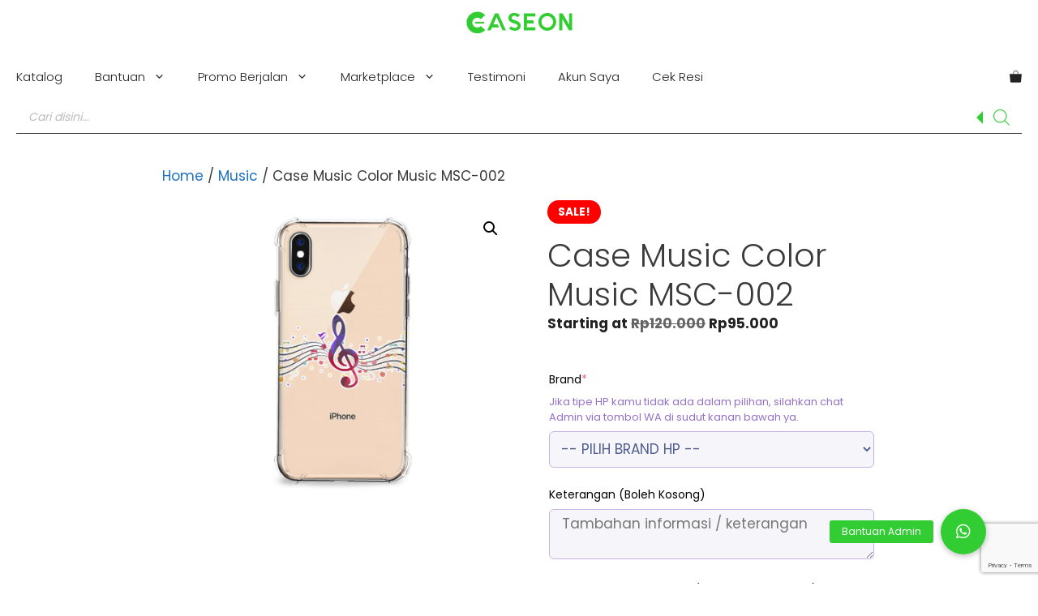

--- FILE ---
content_type: text/html; charset=utf-8
request_url: https://www.google.com/recaptcha/api2/anchor?ar=1&k=6LdzuX0aAAAAADh1cQrX3J4_ZqPa6O0UG5RemhaX&co=aHR0cHM6Ly9jYXNlb25zdG9yZS5jb206NDQz&hl=en&v=PoyoqOPhxBO7pBk68S4YbpHZ&size=invisible&anchor-ms=20000&execute-ms=30000&cb=opatxrykzp2
body_size: 48849
content:
<!DOCTYPE HTML><html dir="ltr" lang="en"><head><meta http-equiv="Content-Type" content="text/html; charset=UTF-8">
<meta http-equiv="X-UA-Compatible" content="IE=edge">
<title>reCAPTCHA</title>
<style type="text/css">
/* cyrillic-ext */
@font-face {
  font-family: 'Roboto';
  font-style: normal;
  font-weight: 400;
  font-stretch: 100%;
  src: url(//fonts.gstatic.com/s/roboto/v48/KFO7CnqEu92Fr1ME7kSn66aGLdTylUAMa3GUBHMdazTgWw.woff2) format('woff2');
  unicode-range: U+0460-052F, U+1C80-1C8A, U+20B4, U+2DE0-2DFF, U+A640-A69F, U+FE2E-FE2F;
}
/* cyrillic */
@font-face {
  font-family: 'Roboto';
  font-style: normal;
  font-weight: 400;
  font-stretch: 100%;
  src: url(//fonts.gstatic.com/s/roboto/v48/KFO7CnqEu92Fr1ME7kSn66aGLdTylUAMa3iUBHMdazTgWw.woff2) format('woff2');
  unicode-range: U+0301, U+0400-045F, U+0490-0491, U+04B0-04B1, U+2116;
}
/* greek-ext */
@font-face {
  font-family: 'Roboto';
  font-style: normal;
  font-weight: 400;
  font-stretch: 100%;
  src: url(//fonts.gstatic.com/s/roboto/v48/KFO7CnqEu92Fr1ME7kSn66aGLdTylUAMa3CUBHMdazTgWw.woff2) format('woff2');
  unicode-range: U+1F00-1FFF;
}
/* greek */
@font-face {
  font-family: 'Roboto';
  font-style: normal;
  font-weight: 400;
  font-stretch: 100%;
  src: url(//fonts.gstatic.com/s/roboto/v48/KFO7CnqEu92Fr1ME7kSn66aGLdTylUAMa3-UBHMdazTgWw.woff2) format('woff2');
  unicode-range: U+0370-0377, U+037A-037F, U+0384-038A, U+038C, U+038E-03A1, U+03A3-03FF;
}
/* math */
@font-face {
  font-family: 'Roboto';
  font-style: normal;
  font-weight: 400;
  font-stretch: 100%;
  src: url(//fonts.gstatic.com/s/roboto/v48/KFO7CnqEu92Fr1ME7kSn66aGLdTylUAMawCUBHMdazTgWw.woff2) format('woff2');
  unicode-range: U+0302-0303, U+0305, U+0307-0308, U+0310, U+0312, U+0315, U+031A, U+0326-0327, U+032C, U+032F-0330, U+0332-0333, U+0338, U+033A, U+0346, U+034D, U+0391-03A1, U+03A3-03A9, U+03B1-03C9, U+03D1, U+03D5-03D6, U+03F0-03F1, U+03F4-03F5, U+2016-2017, U+2034-2038, U+203C, U+2040, U+2043, U+2047, U+2050, U+2057, U+205F, U+2070-2071, U+2074-208E, U+2090-209C, U+20D0-20DC, U+20E1, U+20E5-20EF, U+2100-2112, U+2114-2115, U+2117-2121, U+2123-214F, U+2190, U+2192, U+2194-21AE, U+21B0-21E5, U+21F1-21F2, U+21F4-2211, U+2213-2214, U+2216-22FF, U+2308-230B, U+2310, U+2319, U+231C-2321, U+2336-237A, U+237C, U+2395, U+239B-23B7, U+23D0, U+23DC-23E1, U+2474-2475, U+25AF, U+25B3, U+25B7, U+25BD, U+25C1, U+25CA, U+25CC, U+25FB, U+266D-266F, U+27C0-27FF, U+2900-2AFF, U+2B0E-2B11, U+2B30-2B4C, U+2BFE, U+3030, U+FF5B, U+FF5D, U+1D400-1D7FF, U+1EE00-1EEFF;
}
/* symbols */
@font-face {
  font-family: 'Roboto';
  font-style: normal;
  font-weight: 400;
  font-stretch: 100%;
  src: url(//fonts.gstatic.com/s/roboto/v48/KFO7CnqEu92Fr1ME7kSn66aGLdTylUAMaxKUBHMdazTgWw.woff2) format('woff2');
  unicode-range: U+0001-000C, U+000E-001F, U+007F-009F, U+20DD-20E0, U+20E2-20E4, U+2150-218F, U+2190, U+2192, U+2194-2199, U+21AF, U+21E6-21F0, U+21F3, U+2218-2219, U+2299, U+22C4-22C6, U+2300-243F, U+2440-244A, U+2460-24FF, U+25A0-27BF, U+2800-28FF, U+2921-2922, U+2981, U+29BF, U+29EB, U+2B00-2BFF, U+4DC0-4DFF, U+FFF9-FFFB, U+10140-1018E, U+10190-1019C, U+101A0, U+101D0-101FD, U+102E0-102FB, U+10E60-10E7E, U+1D2C0-1D2D3, U+1D2E0-1D37F, U+1F000-1F0FF, U+1F100-1F1AD, U+1F1E6-1F1FF, U+1F30D-1F30F, U+1F315, U+1F31C, U+1F31E, U+1F320-1F32C, U+1F336, U+1F378, U+1F37D, U+1F382, U+1F393-1F39F, U+1F3A7-1F3A8, U+1F3AC-1F3AF, U+1F3C2, U+1F3C4-1F3C6, U+1F3CA-1F3CE, U+1F3D4-1F3E0, U+1F3ED, U+1F3F1-1F3F3, U+1F3F5-1F3F7, U+1F408, U+1F415, U+1F41F, U+1F426, U+1F43F, U+1F441-1F442, U+1F444, U+1F446-1F449, U+1F44C-1F44E, U+1F453, U+1F46A, U+1F47D, U+1F4A3, U+1F4B0, U+1F4B3, U+1F4B9, U+1F4BB, U+1F4BF, U+1F4C8-1F4CB, U+1F4D6, U+1F4DA, U+1F4DF, U+1F4E3-1F4E6, U+1F4EA-1F4ED, U+1F4F7, U+1F4F9-1F4FB, U+1F4FD-1F4FE, U+1F503, U+1F507-1F50B, U+1F50D, U+1F512-1F513, U+1F53E-1F54A, U+1F54F-1F5FA, U+1F610, U+1F650-1F67F, U+1F687, U+1F68D, U+1F691, U+1F694, U+1F698, U+1F6AD, U+1F6B2, U+1F6B9-1F6BA, U+1F6BC, U+1F6C6-1F6CF, U+1F6D3-1F6D7, U+1F6E0-1F6EA, U+1F6F0-1F6F3, U+1F6F7-1F6FC, U+1F700-1F7FF, U+1F800-1F80B, U+1F810-1F847, U+1F850-1F859, U+1F860-1F887, U+1F890-1F8AD, U+1F8B0-1F8BB, U+1F8C0-1F8C1, U+1F900-1F90B, U+1F93B, U+1F946, U+1F984, U+1F996, U+1F9E9, U+1FA00-1FA6F, U+1FA70-1FA7C, U+1FA80-1FA89, U+1FA8F-1FAC6, U+1FACE-1FADC, U+1FADF-1FAE9, U+1FAF0-1FAF8, U+1FB00-1FBFF;
}
/* vietnamese */
@font-face {
  font-family: 'Roboto';
  font-style: normal;
  font-weight: 400;
  font-stretch: 100%;
  src: url(//fonts.gstatic.com/s/roboto/v48/KFO7CnqEu92Fr1ME7kSn66aGLdTylUAMa3OUBHMdazTgWw.woff2) format('woff2');
  unicode-range: U+0102-0103, U+0110-0111, U+0128-0129, U+0168-0169, U+01A0-01A1, U+01AF-01B0, U+0300-0301, U+0303-0304, U+0308-0309, U+0323, U+0329, U+1EA0-1EF9, U+20AB;
}
/* latin-ext */
@font-face {
  font-family: 'Roboto';
  font-style: normal;
  font-weight: 400;
  font-stretch: 100%;
  src: url(//fonts.gstatic.com/s/roboto/v48/KFO7CnqEu92Fr1ME7kSn66aGLdTylUAMa3KUBHMdazTgWw.woff2) format('woff2');
  unicode-range: U+0100-02BA, U+02BD-02C5, U+02C7-02CC, U+02CE-02D7, U+02DD-02FF, U+0304, U+0308, U+0329, U+1D00-1DBF, U+1E00-1E9F, U+1EF2-1EFF, U+2020, U+20A0-20AB, U+20AD-20C0, U+2113, U+2C60-2C7F, U+A720-A7FF;
}
/* latin */
@font-face {
  font-family: 'Roboto';
  font-style: normal;
  font-weight: 400;
  font-stretch: 100%;
  src: url(//fonts.gstatic.com/s/roboto/v48/KFO7CnqEu92Fr1ME7kSn66aGLdTylUAMa3yUBHMdazQ.woff2) format('woff2');
  unicode-range: U+0000-00FF, U+0131, U+0152-0153, U+02BB-02BC, U+02C6, U+02DA, U+02DC, U+0304, U+0308, U+0329, U+2000-206F, U+20AC, U+2122, U+2191, U+2193, U+2212, U+2215, U+FEFF, U+FFFD;
}
/* cyrillic-ext */
@font-face {
  font-family: 'Roboto';
  font-style: normal;
  font-weight: 500;
  font-stretch: 100%;
  src: url(//fonts.gstatic.com/s/roboto/v48/KFO7CnqEu92Fr1ME7kSn66aGLdTylUAMa3GUBHMdazTgWw.woff2) format('woff2');
  unicode-range: U+0460-052F, U+1C80-1C8A, U+20B4, U+2DE0-2DFF, U+A640-A69F, U+FE2E-FE2F;
}
/* cyrillic */
@font-face {
  font-family: 'Roboto';
  font-style: normal;
  font-weight: 500;
  font-stretch: 100%;
  src: url(//fonts.gstatic.com/s/roboto/v48/KFO7CnqEu92Fr1ME7kSn66aGLdTylUAMa3iUBHMdazTgWw.woff2) format('woff2');
  unicode-range: U+0301, U+0400-045F, U+0490-0491, U+04B0-04B1, U+2116;
}
/* greek-ext */
@font-face {
  font-family: 'Roboto';
  font-style: normal;
  font-weight: 500;
  font-stretch: 100%;
  src: url(//fonts.gstatic.com/s/roboto/v48/KFO7CnqEu92Fr1ME7kSn66aGLdTylUAMa3CUBHMdazTgWw.woff2) format('woff2');
  unicode-range: U+1F00-1FFF;
}
/* greek */
@font-face {
  font-family: 'Roboto';
  font-style: normal;
  font-weight: 500;
  font-stretch: 100%;
  src: url(//fonts.gstatic.com/s/roboto/v48/KFO7CnqEu92Fr1ME7kSn66aGLdTylUAMa3-UBHMdazTgWw.woff2) format('woff2');
  unicode-range: U+0370-0377, U+037A-037F, U+0384-038A, U+038C, U+038E-03A1, U+03A3-03FF;
}
/* math */
@font-face {
  font-family: 'Roboto';
  font-style: normal;
  font-weight: 500;
  font-stretch: 100%;
  src: url(//fonts.gstatic.com/s/roboto/v48/KFO7CnqEu92Fr1ME7kSn66aGLdTylUAMawCUBHMdazTgWw.woff2) format('woff2');
  unicode-range: U+0302-0303, U+0305, U+0307-0308, U+0310, U+0312, U+0315, U+031A, U+0326-0327, U+032C, U+032F-0330, U+0332-0333, U+0338, U+033A, U+0346, U+034D, U+0391-03A1, U+03A3-03A9, U+03B1-03C9, U+03D1, U+03D5-03D6, U+03F0-03F1, U+03F4-03F5, U+2016-2017, U+2034-2038, U+203C, U+2040, U+2043, U+2047, U+2050, U+2057, U+205F, U+2070-2071, U+2074-208E, U+2090-209C, U+20D0-20DC, U+20E1, U+20E5-20EF, U+2100-2112, U+2114-2115, U+2117-2121, U+2123-214F, U+2190, U+2192, U+2194-21AE, U+21B0-21E5, U+21F1-21F2, U+21F4-2211, U+2213-2214, U+2216-22FF, U+2308-230B, U+2310, U+2319, U+231C-2321, U+2336-237A, U+237C, U+2395, U+239B-23B7, U+23D0, U+23DC-23E1, U+2474-2475, U+25AF, U+25B3, U+25B7, U+25BD, U+25C1, U+25CA, U+25CC, U+25FB, U+266D-266F, U+27C0-27FF, U+2900-2AFF, U+2B0E-2B11, U+2B30-2B4C, U+2BFE, U+3030, U+FF5B, U+FF5D, U+1D400-1D7FF, U+1EE00-1EEFF;
}
/* symbols */
@font-face {
  font-family: 'Roboto';
  font-style: normal;
  font-weight: 500;
  font-stretch: 100%;
  src: url(//fonts.gstatic.com/s/roboto/v48/KFO7CnqEu92Fr1ME7kSn66aGLdTylUAMaxKUBHMdazTgWw.woff2) format('woff2');
  unicode-range: U+0001-000C, U+000E-001F, U+007F-009F, U+20DD-20E0, U+20E2-20E4, U+2150-218F, U+2190, U+2192, U+2194-2199, U+21AF, U+21E6-21F0, U+21F3, U+2218-2219, U+2299, U+22C4-22C6, U+2300-243F, U+2440-244A, U+2460-24FF, U+25A0-27BF, U+2800-28FF, U+2921-2922, U+2981, U+29BF, U+29EB, U+2B00-2BFF, U+4DC0-4DFF, U+FFF9-FFFB, U+10140-1018E, U+10190-1019C, U+101A0, U+101D0-101FD, U+102E0-102FB, U+10E60-10E7E, U+1D2C0-1D2D3, U+1D2E0-1D37F, U+1F000-1F0FF, U+1F100-1F1AD, U+1F1E6-1F1FF, U+1F30D-1F30F, U+1F315, U+1F31C, U+1F31E, U+1F320-1F32C, U+1F336, U+1F378, U+1F37D, U+1F382, U+1F393-1F39F, U+1F3A7-1F3A8, U+1F3AC-1F3AF, U+1F3C2, U+1F3C4-1F3C6, U+1F3CA-1F3CE, U+1F3D4-1F3E0, U+1F3ED, U+1F3F1-1F3F3, U+1F3F5-1F3F7, U+1F408, U+1F415, U+1F41F, U+1F426, U+1F43F, U+1F441-1F442, U+1F444, U+1F446-1F449, U+1F44C-1F44E, U+1F453, U+1F46A, U+1F47D, U+1F4A3, U+1F4B0, U+1F4B3, U+1F4B9, U+1F4BB, U+1F4BF, U+1F4C8-1F4CB, U+1F4D6, U+1F4DA, U+1F4DF, U+1F4E3-1F4E6, U+1F4EA-1F4ED, U+1F4F7, U+1F4F9-1F4FB, U+1F4FD-1F4FE, U+1F503, U+1F507-1F50B, U+1F50D, U+1F512-1F513, U+1F53E-1F54A, U+1F54F-1F5FA, U+1F610, U+1F650-1F67F, U+1F687, U+1F68D, U+1F691, U+1F694, U+1F698, U+1F6AD, U+1F6B2, U+1F6B9-1F6BA, U+1F6BC, U+1F6C6-1F6CF, U+1F6D3-1F6D7, U+1F6E0-1F6EA, U+1F6F0-1F6F3, U+1F6F7-1F6FC, U+1F700-1F7FF, U+1F800-1F80B, U+1F810-1F847, U+1F850-1F859, U+1F860-1F887, U+1F890-1F8AD, U+1F8B0-1F8BB, U+1F8C0-1F8C1, U+1F900-1F90B, U+1F93B, U+1F946, U+1F984, U+1F996, U+1F9E9, U+1FA00-1FA6F, U+1FA70-1FA7C, U+1FA80-1FA89, U+1FA8F-1FAC6, U+1FACE-1FADC, U+1FADF-1FAE9, U+1FAF0-1FAF8, U+1FB00-1FBFF;
}
/* vietnamese */
@font-face {
  font-family: 'Roboto';
  font-style: normal;
  font-weight: 500;
  font-stretch: 100%;
  src: url(//fonts.gstatic.com/s/roboto/v48/KFO7CnqEu92Fr1ME7kSn66aGLdTylUAMa3OUBHMdazTgWw.woff2) format('woff2');
  unicode-range: U+0102-0103, U+0110-0111, U+0128-0129, U+0168-0169, U+01A0-01A1, U+01AF-01B0, U+0300-0301, U+0303-0304, U+0308-0309, U+0323, U+0329, U+1EA0-1EF9, U+20AB;
}
/* latin-ext */
@font-face {
  font-family: 'Roboto';
  font-style: normal;
  font-weight: 500;
  font-stretch: 100%;
  src: url(//fonts.gstatic.com/s/roboto/v48/KFO7CnqEu92Fr1ME7kSn66aGLdTylUAMa3KUBHMdazTgWw.woff2) format('woff2');
  unicode-range: U+0100-02BA, U+02BD-02C5, U+02C7-02CC, U+02CE-02D7, U+02DD-02FF, U+0304, U+0308, U+0329, U+1D00-1DBF, U+1E00-1E9F, U+1EF2-1EFF, U+2020, U+20A0-20AB, U+20AD-20C0, U+2113, U+2C60-2C7F, U+A720-A7FF;
}
/* latin */
@font-face {
  font-family: 'Roboto';
  font-style: normal;
  font-weight: 500;
  font-stretch: 100%;
  src: url(//fonts.gstatic.com/s/roboto/v48/KFO7CnqEu92Fr1ME7kSn66aGLdTylUAMa3yUBHMdazQ.woff2) format('woff2');
  unicode-range: U+0000-00FF, U+0131, U+0152-0153, U+02BB-02BC, U+02C6, U+02DA, U+02DC, U+0304, U+0308, U+0329, U+2000-206F, U+20AC, U+2122, U+2191, U+2193, U+2212, U+2215, U+FEFF, U+FFFD;
}
/* cyrillic-ext */
@font-face {
  font-family: 'Roboto';
  font-style: normal;
  font-weight: 900;
  font-stretch: 100%;
  src: url(//fonts.gstatic.com/s/roboto/v48/KFO7CnqEu92Fr1ME7kSn66aGLdTylUAMa3GUBHMdazTgWw.woff2) format('woff2');
  unicode-range: U+0460-052F, U+1C80-1C8A, U+20B4, U+2DE0-2DFF, U+A640-A69F, U+FE2E-FE2F;
}
/* cyrillic */
@font-face {
  font-family: 'Roboto';
  font-style: normal;
  font-weight: 900;
  font-stretch: 100%;
  src: url(//fonts.gstatic.com/s/roboto/v48/KFO7CnqEu92Fr1ME7kSn66aGLdTylUAMa3iUBHMdazTgWw.woff2) format('woff2');
  unicode-range: U+0301, U+0400-045F, U+0490-0491, U+04B0-04B1, U+2116;
}
/* greek-ext */
@font-face {
  font-family: 'Roboto';
  font-style: normal;
  font-weight: 900;
  font-stretch: 100%;
  src: url(//fonts.gstatic.com/s/roboto/v48/KFO7CnqEu92Fr1ME7kSn66aGLdTylUAMa3CUBHMdazTgWw.woff2) format('woff2');
  unicode-range: U+1F00-1FFF;
}
/* greek */
@font-face {
  font-family: 'Roboto';
  font-style: normal;
  font-weight: 900;
  font-stretch: 100%;
  src: url(//fonts.gstatic.com/s/roboto/v48/KFO7CnqEu92Fr1ME7kSn66aGLdTylUAMa3-UBHMdazTgWw.woff2) format('woff2');
  unicode-range: U+0370-0377, U+037A-037F, U+0384-038A, U+038C, U+038E-03A1, U+03A3-03FF;
}
/* math */
@font-face {
  font-family: 'Roboto';
  font-style: normal;
  font-weight: 900;
  font-stretch: 100%;
  src: url(//fonts.gstatic.com/s/roboto/v48/KFO7CnqEu92Fr1ME7kSn66aGLdTylUAMawCUBHMdazTgWw.woff2) format('woff2');
  unicode-range: U+0302-0303, U+0305, U+0307-0308, U+0310, U+0312, U+0315, U+031A, U+0326-0327, U+032C, U+032F-0330, U+0332-0333, U+0338, U+033A, U+0346, U+034D, U+0391-03A1, U+03A3-03A9, U+03B1-03C9, U+03D1, U+03D5-03D6, U+03F0-03F1, U+03F4-03F5, U+2016-2017, U+2034-2038, U+203C, U+2040, U+2043, U+2047, U+2050, U+2057, U+205F, U+2070-2071, U+2074-208E, U+2090-209C, U+20D0-20DC, U+20E1, U+20E5-20EF, U+2100-2112, U+2114-2115, U+2117-2121, U+2123-214F, U+2190, U+2192, U+2194-21AE, U+21B0-21E5, U+21F1-21F2, U+21F4-2211, U+2213-2214, U+2216-22FF, U+2308-230B, U+2310, U+2319, U+231C-2321, U+2336-237A, U+237C, U+2395, U+239B-23B7, U+23D0, U+23DC-23E1, U+2474-2475, U+25AF, U+25B3, U+25B7, U+25BD, U+25C1, U+25CA, U+25CC, U+25FB, U+266D-266F, U+27C0-27FF, U+2900-2AFF, U+2B0E-2B11, U+2B30-2B4C, U+2BFE, U+3030, U+FF5B, U+FF5D, U+1D400-1D7FF, U+1EE00-1EEFF;
}
/* symbols */
@font-face {
  font-family: 'Roboto';
  font-style: normal;
  font-weight: 900;
  font-stretch: 100%;
  src: url(//fonts.gstatic.com/s/roboto/v48/KFO7CnqEu92Fr1ME7kSn66aGLdTylUAMaxKUBHMdazTgWw.woff2) format('woff2');
  unicode-range: U+0001-000C, U+000E-001F, U+007F-009F, U+20DD-20E0, U+20E2-20E4, U+2150-218F, U+2190, U+2192, U+2194-2199, U+21AF, U+21E6-21F0, U+21F3, U+2218-2219, U+2299, U+22C4-22C6, U+2300-243F, U+2440-244A, U+2460-24FF, U+25A0-27BF, U+2800-28FF, U+2921-2922, U+2981, U+29BF, U+29EB, U+2B00-2BFF, U+4DC0-4DFF, U+FFF9-FFFB, U+10140-1018E, U+10190-1019C, U+101A0, U+101D0-101FD, U+102E0-102FB, U+10E60-10E7E, U+1D2C0-1D2D3, U+1D2E0-1D37F, U+1F000-1F0FF, U+1F100-1F1AD, U+1F1E6-1F1FF, U+1F30D-1F30F, U+1F315, U+1F31C, U+1F31E, U+1F320-1F32C, U+1F336, U+1F378, U+1F37D, U+1F382, U+1F393-1F39F, U+1F3A7-1F3A8, U+1F3AC-1F3AF, U+1F3C2, U+1F3C4-1F3C6, U+1F3CA-1F3CE, U+1F3D4-1F3E0, U+1F3ED, U+1F3F1-1F3F3, U+1F3F5-1F3F7, U+1F408, U+1F415, U+1F41F, U+1F426, U+1F43F, U+1F441-1F442, U+1F444, U+1F446-1F449, U+1F44C-1F44E, U+1F453, U+1F46A, U+1F47D, U+1F4A3, U+1F4B0, U+1F4B3, U+1F4B9, U+1F4BB, U+1F4BF, U+1F4C8-1F4CB, U+1F4D6, U+1F4DA, U+1F4DF, U+1F4E3-1F4E6, U+1F4EA-1F4ED, U+1F4F7, U+1F4F9-1F4FB, U+1F4FD-1F4FE, U+1F503, U+1F507-1F50B, U+1F50D, U+1F512-1F513, U+1F53E-1F54A, U+1F54F-1F5FA, U+1F610, U+1F650-1F67F, U+1F687, U+1F68D, U+1F691, U+1F694, U+1F698, U+1F6AD, U+1F6B2, U+1F6B9-1F6BA, U+1F6BC, U+1F6C6-1F6CF, U+1F6D3-1F6D7, U+1F6E0-1F6EA, U+1F6F0-1F6F3, U+1F6F7-1F6FC, U+1F700-1F7FF, U+1F800-1F80B, U+1F810-1F847, U+1F850-1F859, U+1F860-1F887, U+1F890-1F8AD, U+1F8B0-1F8BB, U+1F8C0-1F8C1, U+1F900-1F90B, U+1F93B, U+1F946, U+1F984, U+1F996, U+1F9E9, U+1FA00-1FA6F, U+1FA70-1FA7C, U+1FA80-1FA89, U+1FA8F-1FAC6, U+1FACE-1FADC, U+1FADF-1FAE9, U+1FAF0-1FAF8, U+1FB00-1FBFF;
}
/* vietnamese */
@font-face {
  font-family: 'Roboto';
  font-style: normal;
  font-weight: 900;
  font-stretch: 100%;
  src: url(//fonts.gstatic.com/s/roboto/v48/KFO7CnqEu92Fr1ME7kSn66aGLdTylUAMa3OUBHMdazTgWw.woff2) format('woff2');
  unicode-range: U+0102-0103, U+0110-0111, U+0128-0129, U+0168-0169, U+01A0-01A1, U+01AF-01B0, U+0300-0301, U+0303-0304, U+0308-0309, U+0323, U+0329, U+1EA0-1EF9, U+20AB;
}
/* latin-ext */
@font-face {
  font-family: 'Roboto';
  font-style: normal;
  font-weight: 900;
  font-stretch: 100%;
  src: url(//fonts.gstatic.com/s/roboto/v48/KFO7CnqEu92Fr1ME7kSn66aGLdTylUAMa3KUBHMdazTgWw.woff2) format('woff2');
  unicode-range: U+0100-02BA, U+02BD-02C5, U+02C7-02CC, U+02CE-02D7, U+02DD-02FF, U+0304, U+0308, U+0329, U+1D00-1DBF, U+1E00-1E9F, U+1EF2-1EFF, U+2020, U+20A0-20AB, U+20AD-20C0, U+2113, U+2C60-2C7F, U+A720-A7FF;
}
/* latin */
@font-face {
  font-family: 'Roboto';
  font-style: normal;
  font-weight: 900;
  font-stretch: 100%;
  src: url(//fonts.gstatic.com/s/roboto/v48/KFO7CnqEu92Fr1ME7kSn66aGLdTylUAMa3yUBHMdazQ.woff2) format('woff2');
  unicode-range: U+0000-00FF, U+0131, U+0152-0153, U+02BB-02BC, U+02C6, U+02DA, U+02DC, U+0304, U+0308, U+0329, U+2000-206F, U+20AC, U+2122, U+2191, U+2193, U+2212, U+2215, U+FEFF, U+FFFD;
}

</style>
<link rel="stylesheet" type="text/css" href="https://www.gstatic.com/recaptcha/releases/PoyoqOPhxBO7pBk68S4YbpHZ/styles__ltr.css">
<script nonce="Vvv4IDzGeANGXc3BSYiILg" type="text/javascript">window['__recaptcha_api'] = 'https://www.google.com/recaptcha/api2/';</script>
<script type="text/javascript" src="https://www.gstatic.com/recaptcha/releases/PoyoqOPhxBO7pBk68S4YbpHZ/recaptcha__en.js" nonce="Vvv4IDzGeANGXc3BSYiILg">
      
    </script></head>
<body><div id="rc-anchor-alert" class="rc-anchor-alert"></div>
<input type="hidden" id="recaptcha-token" value="[base64]">
<script type="text/javascript" nonce="Vvv4IDzGeANGXc3BSYiILg">
      recaptcha.anchor.Main.init("[\x22ainput\x22,[\x22bgdata\x22,\x22\x22,\[base64]/[base64]/[base64]/KE4oMTI0LHYsdi5HKSxMWihsLHYpKTpOKDEyNCx2LGwpLFYpLHYpLFQpKSxGKDE3MSx2KX0scjc9ZnVuY3Rpb24obCl7cmV0dXJuIGx9LEM9ZnVuY3Rpb24obCxWLHYpe04odixsLFYpLFZbYWtdPTI3OTZ9LG49ZnVuY3Rpb24obCxWKXtWLlg9KChWLlg/[base64]/[base64]/[base64]/[base64]/[base64]/[base64]/[base64]/[base64]/[base64]/[base64]/[base64]\\u003d\x22,\[base64]\\u003d\x22,\x22JMK7f8Koa2lII8OPNGl2NxTCoC7DiQZ1I8OBw7rDqMO+w40AD3zDsnYkwqDDuQPCh1BewqDDhsKKNADDnUPCocOWNmPDoWHCrcOhOsOrW8K+w6zDtsKAwpsEw53Ct8OdTA7CqTDCvF3CjUNaw6HDhEAGZGwHOcO1ecK5w6DDrMKaEsOjwqsGJMOEwr/DgMKGw7HDpsKgwpfCjhXCnBrCvll/MGnDnyvClCjCiMOlIcKkfVIvFHHChMOYP3PDtsOuw7XDgsOlDTclwqfDhSrDl8K8w75Zw6AqBsKyEMKkYMK+FTfDknrCvMOqNGVhw7d5wpROwoXDqmsTfkc7N8Orw6F5TjHCjcKhYMKmF8Kpw4Bfw6PDlQfCmknCug/DgMKFBcKGGXpDMixKWcKPCMOwOsOHJ2Qnw4/Ctn/Dm8O8QsKFwrXCu8OzwrpRSsK8wo3CgzbCtMKBwqzCsRV7wqlew6jCrsKyw4rCim3DqQ84wrvCm8Kqw4IMwqDDmy0ewpvCv2xJNMOvLMOnw7dEw6lmw5vCmMOKED9cw6xfw4LCmX7DkHbDu1HDk0Yuw5lyV8KmQW/DogoCdUAaWcKEwpTCiA5lw4zDoMO7w5zDsFtHNWskw7zDomXDn0UvOARfTsKnwoYEesOJw6TDhAs1NsOQwrvCpsKYc8OfO8OjwphKTcOGHRg4WMOyw7XCtMKxwrFrw5ARX37CswzDv8KAw6XDh8OhIxRrYWokKVXDjW3CnC/DnDBgwpTChm/[base64]/CiHJZQcKHwoxnw45twrrCsMOWwpfCnsKSMsOwfhnDtMOUwonCq2Znwqs4RcK5w6ZfZMO7L17DjVTCoiY/HcKleXTDnsKuwrrCgzXDoSrCmsK/W2FkwpTCgCzCtWTCtDBTLMKUSMOEJ17Dt8K5wobDusKqTBzCgWUQL8OVG8Oxwppiw7zCoMOcLMKzw4rCqTPCsjDCvnEBXMKgSyMNw6/ChQxxdcOmwrbCslbDrSw0wodqwq0FI1HCpn7Dp1HDrgLDlULDgTPCkMOuwoIZw6hAw5bCrElawq1jwoHCqnHCm8Knw47DlsOKYMOswq1rCAF+wr/Cq8OGw5EVw4LCrMKfOgDDvgDDkljCmMO1ZsO5w5Zlw5FKwqB9w4g/w5sbw7XDqcKyfcOHwqnDnMK0a8KOV8KrD8KIFcO3w7/CiWwaw5owwoMuwovDtmTDr3vCmxTDiE7DmB7CijgsY0w/wqDCvR/Dp8K9ET48EVrDhMKOeQ7DlBPDmxbClsK7w6jDjMK6Bl3Dpik5wqMYw7Bnwr1gwqJia8KjCmtSBn7CisKqw5lJw4AgGsONwrlZw4TDh13CosKHa8Krw7bCmcKbPcKdw4rCmsOUdMKPQ8Kgw63DtMKawrA9w587wqvDm0oQwo7CnTrDhcKHwod8wp/CrMO3VVzCjMOJTwjDr03CicKwEwXDl8Olw7/DoVk3wq1uw5VuBMKdOGNjVnoxw59FwpHDjh8JRcOHOMKCdcKvw7/[base64]/[base64]/w7koIMKVw7vCgcOgw4LCl8OVIsKcVgRoACzDn8Kqw4dJwpopVAA1w57CsSbDrMKNw5LCoMOawq3ChsOSwp8RV8KZfQLCtlDDgcO1wq1IIMKMLWTCqy/[base64]/SmnCqMOVwozChCjCrD/CiTEJw6TDsMKJw7oUw5RcT2HCj8KGwq7Ds8OQScOiAMOzwr1jw70eSC7DusKswoLCjgM0cVrCocOOa8KGw4Jjwr/Cl0ZvAsO0F8KTWmHCq2AiPk3DilLDv8O9wrUBSMKOXsOnw69aH8OGC8O6w6PCr1vClcOzw7YJb8OqUT8GecOtw7/ClsK8w7HCvwALw5dfwpfCqV4sDjNHw7HClAHDonEQNyIcGkp1w57CiEVkB1NHbcKlw6Yiw6nCvcOVX8OrwppFP8KrMcKNcnkuw6/[base64]/[base64]/[base64]/[base64]/wq9Twqg0w6rCo8KGwo3CoMKTwqEYWBTDkWQKw7PChsKgbCVKw7lfw5t/[base64]/DrMKqdcK1MsKnwq5vw4rDs8KiZcKTD8KMd8KLaWZ/w5jDvMOfLynDolrDqsK0BANcSRwiLznCoMOWPsO+w7laJsK6w4FOQ3zCvQbDs3PCgiPDrcOsSB/DisOEEcKiwrgPbcKVCgvCm8KhMBgZVMO4OyAxw7VkBcKFQQXCicKpw7HCiEBzZsKQdS0RwpgNw6/CssOQAsKmfcOTwrtcw43Dr8OGw4DCpHMKGsOlwqRdw6PDpV8rw6bCizzCr8K2wr06wovDkwLDsTo+w6V6V8KPw5HCjkrDsMKnwrXDt8O5w4gSBcOjwo48F8KjU8KpTsKBwrjDtSp9wrVXYUkgCGBlcj3DgsK3cQbDtMO/QcOpw7jDnULDlMKtazQmGMOGdzgUEsO7PC/DnCwkL8K3w7nDq8KpFHTDgGTDmMO/wq7CjcKPWcKVw5XCuC/Cs8KnwqdEw4YkDyjDryoWwod7w4hYMGstw6fCmcKwCcOCZH/DsnQHwpjDhsOqw5rDhGNIw7rDmcKZbMKLcxIBaRjDu1o1Y8K1woPDj2UaDWxvdijCk2zDlhAcwqkeKQHCvznDhlVYNMK9w7DCn2zDuMKZalx7w410U2F0w6bDtsOGw4owwpsbw5N+wqfDrzc9b1zCrkQic8KxA8K7wpnDgmXCgBLCjyc9FMKCwpVqFB/DjcOcwpDCpTnCjMKUw6fDq15vLgDDnQLDsMKCwpFZw4XCp1BFwpLDrBY+w4bDiBcAd8K2GMKjMMKow49ew6/DmsKJbUHDiBnDtj/Cn1vDuxzDm2HDpA7CssKwPsK8E8KyJcKqAHPCvnl4wpDCnVMoIHAYIB/DhXzCqB3CisOPcl1KwpxSwrdBw7PDscOGYB5Lw5rCncKUwoTDrMKuwrXDrMOZfmfCnCc1A8KXwo/[base64]/DgsK2eMK/wqDDg8K1w5JBE8KAKsOjw40gwp9/w5Rrwrd+woPDn8Osw57Dl2BZe8KoYcKDw75TwqvCpsKkwo8CfCQCw7rComcuJhzCmjg3MsKcwrgaw4rCo0lFwqXDiQPDr8O+wqzDm8OIw5XCgsKVwotvQsKlEhzCpsOTOMKkesKYwrcmw47DhSwrwqbDl25Rw4DDhGh6VSbDrWTCisKiwonDrcOQw7tOFS9Iw4/[base64]/DrcKdwopRwrZKwp13dcOCw5FHwoXCmgdjGUDDucOHw7UjZyAEw5rDpjfCq8Kgw4F3w7XDqzDDkh5TSW3DswvDuiYLC13DtAbDgcKYwqDCqMKSw7tOaMOZWMO9w6LDmSPDlXvClw/DjDPCtX7Ck8ORwqZlw5xlw7cte3jCssKfwoXDhsO4wrjCtVbCnsOAw5xJJHAswocmw5wWaAPCjcKFw5Yrw7BzExfDqMKuQMK8a28kwq9SFELCnsKbwqfDncOARSrCmAfCosOQecKGJcK3w4PCjsKKJntNwrvChMKSDsKaLxTDoXTDoMOWw6wUBjfDgR/[base64]/w40dP8KUwrLCvsOKGsODSmzCsGEyS2dLeSbCg0TCgsKyYAgGwrjDjFlywrzDocKrwq/Cu8OvJ3fCpzHDnV/DmkRxEcORBQ8dwofCssOZLcOwRkYSSsO4w6Ipw6XDhcOfWMO2a0DDrC3CosOQGcKqAsKBw74/[base64]/DEsyH8KWw4EBwqlUVxJAJMOqw7svXMOoLMOSSMOYeH7DpcOvw44nw6nDgMOUwrLCtMKFWnvDqcKkKMO4N8K5KFXDoQ7DusOPw7bCtcOJw6VjwoXDusOYwrnCjcOgQH5jFsK3wppnw4jCgCNMeHvDuxcHU8K+w7bDncOww6kcV8KwOcOsbsK3w4DCjgNOI8O6w7HDqn/Du8OsXzwMwqbCsh8RQcKxZQTCnsOgw6cRwoFjwqPDqid9w6/DucKxw5rDv1FswovCksOyB2gewpzCssKVXMK0wpVKOWxVw4cwwpjDt25AwqfCgDFDVBLDuzHCqTXDncKXLMOqwpcQVSTClwDDlEXDmwfDq3UrwplywqBJwoDCgSPDlSDCisO6YinCh3XDssOpDcKpED55F0rDrnE/wqvCv8Ogw6TClsOTw6DDqDvCim/Dj37DhwjDjMKRBcKtwpoxwpJsd2VVw7DCiGNyw6EsGVNfw4xtHMOVLw/Cr3xlwo8MXMKbB8Ktw6Mfw4/CpcOYcsOxa8OwIHc4w5/[base64]/VUfDtsKiV8KBw79jV8KOZMOqRm7Dt8OmCRI4wq/CtsOwfMKzKjjDhwnCkcOUFsKxB8KWa8OkwpVVw7jDl1Mtw5xiV8Knw7nDncOqKzgww6XDmcOtcsKmLkYhwrYxbcOYw48vJcKDK8OYw6Efw4/CgkQyOMKfEcKiEmXDhMOBW8ORw7vCsw8KE0dEHl8rAw5sw6LDvg9EQ8OXw6XDlMOWw43DgsOKR8OdwpzDs8OCw5XDrgBKbcO3LSzCk8OXw4osw4/DocOwEMKuel/Ds1fChGZHw6DCjcKXw5xpHVcIBMOON1TDqMOcwqXDu0RzX8OmcSTCmFFfw6DChsK4TR/DqV5Aw47CtCvDhjZxBWPCikJyFVwvCcKLwrbDrSvDhsONanxfw7l+w57DphYIIMKgKSfDhyUGw6/CgVcDH8O1w57ChgBecDbCrsOCXipNVh3Cvlx8wox5w7M2dH1sw4B8f8OKVcKsZCxDJAZwwpPCocO2UkbDonsdFnTDvmBMH8O/OMKnw543b2REwpMYw53CgmHCo8KhwpEnZl3DkcOfYXDCrV4gw6FRTzVoCnlZwqrDqMKGw6DCjMKuwrnDq0fClQFSMcO/wrVTZ8KpdHnCh21VwrnClsOLw5jDhcOww5TCkyfCvznCqsOdwqUww7/Ck8KqYzlvTMKiwp3DkSnDsGXCsTDCocOrYjxFQGFeQklMw68Ow4RTwqTCi8KswpJ6w5/DlRzCkHrDvS4bBMK2CRlfH8KGP8Kzwo/DoMKhfVZsw6rDisKPwqppw4LDh8KFSW7Dn8K/TgzCn1Q3wqJWXcKTJBVxw7QIw4o0wqzCqGzCtRchwr/DqcKIwokVBMOkwqLChcK6woLDmQTCnnxTey3CicOeUBkOwrNlwoF/w4DCug9ZBMOKbUQZOm3CgMKDw6nDuXBOwpZxFGQlJhAlw5gWIjUhwrJ4w7waXjoFw6jDh8K+w6fDm8Kfwq17S8O2wp/CncOEAz/DjwTCjcOoG8KXScOtw7jClsK+HCAAZ2/CqwkmAsO7KsKvLV16VGMVw6l5wqnCmcKseiswDMOEwpPDhsOFDcKkwpjDgcKoP0rDlUFLw4sEGWltw5x4w4HDoMK5KsKdUSZ3V8KywrghT3J/YGTDqMOmw4EPw47Dj1nDnggZa2Z/[base64]/DrsOhw5h4wp3CoC3CnsKfwqPChWrDgcOOEMOOLsOvVDrCosKiQMKSPDFewqlTwqbDh0/CjsKFw4tOwpNVR1l3wrzDgcOIw7zCjcOVwqXDj8OYw4krwowSDMKRTsOSw5HCj8K5w6PCiMKVwooPw7jCnSpeRFkrXcOuw7Mcw6bCiVjDhC/[base64]/Cn8KZAW7CgMKbOcKOIcKowoYgwqk8aMOIwpLDg8OWTMONGhXCsk/CksOHwpUmw5xEw7lYwpzCsHjCoUPCuxXCkDbDusO/[base64]/[base64]/Du8KnwpzCvE3CqcO5w7JPaCrCj8OqfMKkwo/DqT4VwrDDlMO4w5oTWcOiwr5QL8KkPwLDusOuMzrCnEbCkDHCjynCjsOZwpE5wqDDp0sxHz9fw6jDnU/CjwkhO0NBF8OMVMKKVnjDgsONHm8MWxHDqEHCksOdw7wvwozDvcOiwrQJw5E3w7/CtyDDjcKbCXjDm0XCqUstwpbDl8Kew6U+aMKvw4jDmm80w7HDpcKqwp8wwofCinpoPMOFdibDmcK8KcOUw6UIw4MzBVnDqsK0ORnCl3IVwp1rScK0wqzDsTPDkMK2wqRXwqDDkzgswoE/w43DkjnDu3bDu8KEw5rCoSTDisKpwr7CocObwpkmw6HDsy9EUVdowpFJYcKCOMK4KcOqwrV6TwzClHzDrCjDjsKKMx/DrMK6wrzCoRUYw6HDrcOXGTLCvyJ4RsKASirDsG06NnpYIcOhDkkXYE3CjWfCtk7DmcKvw7zDqsOkTMKYKmnDicKCf0R4M8KCwpJVHB/[base64]/wr43w5DDtcKeaEsSwrjDojlRwobDrGbCuEh9ZU3CpsKzw5DCsA5uw5jDhMK1IElfw4rDunF2wq7CpggfwqDDh8OTYMObw4ARw5F2VcOdBjvDisK+acOObA/DlV1IUmd3MA3DqHZ/QlTDvsOrHHc8w5law6QMAExsA8OqwrrCv3DCsMO4bDTDvcKobFtSwoxuwpBqTMKQQ8O1wrk3wqnCnMOPw70DwolkwrANGw7DsVzCkMKSOG1ww6fCohDCjMKfwrQ/[base64]/acKSAlDCowDCkMKHD8OTCC/DpcODSMKBI8KNwo7DqWQVVxnDlUEcwqdXwqvDhsKmZMOgPMK9MMOgw7LDuMO5wrpCw7UWw73DgDPDjkMHJUJPw7lMw6rChTskW0AwCwRawoMdT1ZrH8OHwo/[base64]/DuFlLF8KYwpjDm8KAU8OPwqTCo8OYBMKdwrdhwqBibS0AcMORH8KqwoFewqkBwrNoZ1BJAELDig3Du8Ksw5cAw6cRwrDDg39FAkTCillxE8OjP2JHV8KDAMKMwr/[base64]/CtX3DtlrCikTCkMKSw7zCm30SF0kGwobDixJTwqZlwpwFCMO2GADDl8KtccO8wplsMsOxw5vCiMKHYB/CqcOawoRRw5PCssOzbysyLcKYwrHDpsKhwp4oKUtFIjlhwovCqsKwwrjDkMK2eMOaE8OvwrTDhMODVk1dwpBEw7Yqew1Vwr/ChGTChBliWsO/w6ZmMks2wpbCn8KDPkfDlnYHZ2Mba8KyVMOTwpXDiMOtwrM7CsOEwrXDgMOqwpIpJWogR8Kvw6lNBMK1XinDpH/Cs1tKb8Okw5HDqGg1VTkYwovDlms0wpDDvSpvYGheN8O9V3dow4nCkDzClcKpJsO7w5bCmzpkwp5NQCYFfCrCi8OYw7Fpw63Dv8OsKAhAUMKfMFzCmm/[base64]/CpsKVZcOjAmo/w7/[base64]/[base64]/DvcOcwpLCl8Kxw6nDuMOWLC17w4w+HsOtNXbDmMKTw6tNw5/CgcOLJcOjwq/CkloxwrXDtMOvw4pBBDNuwqzDh8KZZCBBE2TClsOqwr/[base64]/Z8ORP1PDmMOqEsKLwofDn8O2wqYCd2nCvlPDkDt2wrkjw57Dk8K7fkjDv8O1GxXDgsO+TMKKBAbCrgc4w4htwpPDvyUQGcKLOyMfwoVdecKDwpDCkFjCk0zDkSbCr8OkwqzDp8K7c8Oad08iw58SdlM4dcO9ekzCs8KFEsOxw7cfHQLDmDwrYlXDnsKPwrU/SsKVQCRWw650wpoCwrZIw7fCkWrCnsKgDDsFQ8OnUsO3f8KrRUlmwqzDgGU+w58lZifCksOnwr02WEhBw68nwpvCqcKjIMKOGxI6ZF/DjMKwY8OARsOyXXYdGWbDu8KZTsOHwp7DsnDDl2FxQmzDrWMVOy0Jw47Dl2fClR/DtH7CssOjwpfDnsOhGMOlfsOzwotpcUdOZMKAw6PCocK2RsOEI00mK8OQw7Viw5/DrWFZwo/DtsOuwrFwwrRhw5/[base64]/O8KNYBhKwqQWw7UXQsOhw7xJw6PCmTLCp8KOOMO1UAUNWht2XMO3w5ROf8OfwoJfwop0IRgGwrvDvDJbwpjDgRvCocK4I8Oawq9XfMODBcKuBsKiwpvDlWQ8wpLDvsOpwodow5rDj8KIw6zCgU/DksOgw6Y7ajLDlsO2JCg4JcKdw48Zw6ByWit7wpcxwp5FXBbDq1QEMMK5FMOyF8Klwroaw7AuwrfCmH55QG/DkQcRw7R7BiZOOMKGw6bDtiE6Z1fCvHjCvsODJcOzw5rDnMOmYgIoGwNOcjPDqHTCsh/DqykEw75dw4lpwpJrURw7LsKwfyp5w6pCFCXChcKvEl7CosOMQ8KYZMOEwprCnMK9w5cZw5pMwq0/asOsd8Kiw6DDoMONwrQ6B8Kmwq14wpHCgcO0ZMOQw6Zuwr0AF2ozGGYPwp/CkMOpWMKNw6BRw7XDmsKkR8O+w5TDjWbCuynDhEoiwos4f8OxwoPCpsOWw7XCqDrDqwAHO8KtcTlbw4rDlcKdScOuw6V1w5JHwo7DnXjDjMOTL8KNShxowpJCw5knT3Q6wpxGw6LCujs7w5BEUsOqwoXDq8OQw410ecOMZCJswp8Jd8Oew5PDiSjDrGMTbgxfwp5/[base64]/[base64]/wqlhwqzDmHNSEh/DohTCtwUSBEDDkinDol3Crm3DsA0JBSwcLGLDuQoeDUYIw7xEQcOAQxMhZkDDrW9IwpF3W8OUW8O7c3ZZLcOiwpnCr31ufsOKWsOZbsOAw4ETwr9bw6rCqHofwodJwqbDkAPCvMOuJn7CkwM9w4DCpMO7woFnw7RCwrR/S8KBw4hewrfDrjzDnVIPPBdJwrTDkMO5SMOxP8OzdsOOwqXCjG7Cji3DncKTRC4rc1TDpERSHcKFPjRQLcKGEcKVSkVdHQo0D8K1w6F5w45Xw7zDn8KcIMOdwoQOw7nDi3NXw4NaX8KcwqgWZUEXwphRVcO/wqV/eMOQw6bDqcOPw45cwrh2wq1SZ0oiLMOJwoswMsKAwr/DncOZw4V9DMKwIhYFwoseZ8K6w7bDnHAuwovDjTwDwpwQwpfDtsOlw6HCksKHw5fDvXw3wqzCrzp0CiPCmcKpw5kbCUJrLV/CixrCoVp/[base64]/B8OBwqVMw5zCsXg1NScLwp3CqMOYGsOeQ2kmwp/[base64]/HkpSwo7DssOzw4PCjMKqwoYYw6MzT8K1HgTCpsKkw4BpwpvDjk/Dmmgkw7XCgVlFScOjw6vCiUZlwqE9BsKzw593KgdlWDodf8KAUCIoQsOrw4NXdCVLw7l4wpTDoMK6XMO8w63DqTnDmsOGC8KjwrRIaMKVw68Ywpwxc8KaVcOZXzzCg07DlAbDj8KdQ8KPwpV6WsOtwrUVTsOgMcO2cz/DtsOkOibCpwXCq8KDZDTDhwlSwoc8wp3CrMOiMyPDl8Kiw40jwqXCl0PCphrCpMKlPy0uU8K6d8Ouwq7Dp8KsZcOkbD16AiFMwq/CrnfDn8O6wrfCqMO5UcKOITHCuDZUwr3CvcO7wonDgcKDGizCuW82wo/[base64]/Ch8KZRsKeTMKUwqvCpjYMXSfDkV7CixdPwrgMw63ClcO3NMKXXcOBwpgVKDNXwq/[base64]/[base64]/Cg8O0Phdkw54jw6/DocK+w5pyL8KYU3/DssKXw7LDsEXDhMOEVsOfwo5SdB0sAVtVLj9bwrDDq8KzUXdvw7/DiDYPwptsTsKsw77CncKnw7XClRtBXipSVh9eTnNQw4vDtBsnO8Kmw54Nw4/DhBlIWcOPEsKSXcKHwp/Co8OaW2pJUwXDnzkrMsOVPVbCrxs0wojDgcOaTMK9w53Dr1LCtMKowrJxwq9iUsK9w7vDl8ODwrBTw5DDncKiwqLDnDnCuTbCrE3CisKWw4/[base64]/[base64]/DlcKEw5w9dsK6woZDKQvCvTLDr29jKsO2w7cSWMKsOj0+CR13IRfCikpkNMOlE8O3w7IOKWsTwqA/wo/Ci09aBsO9b8KBVArDgC1mfcOZw6rCusOhC8Oaw41jw4LCvSNQFVIvV8O2ZFrCs8Oew7ZYIcO+woJvV2AXw7bDh8OGwprCrcKYIMKnw685ccK5w7/DoDzCo8OdMcK8w7tww5TDmGl4ZADCr8OGEEBjQsKSJAURFS7DqC/Dk8Ozw6XCtCIiNRINFxnDjcKeQMO1OREbwohWGsOiw7ZqDMK6JcOowoRoRnk/wqjChcOFbB3DncK0w7V0w6TDl8Kyw6DDvUvCvMOJwolYLsKeFFLCr8OKw7/[base64]/Clxt7ZRdeZlJIdG4CHznDtSALe8Opw4pHw67DvcOXKMO5w7Y/w7h+bVLDisOawoVoFRTCshIywofCq8KvC8OJw45fCMKOwrPDtsOswqDDmRjCn8Obw55TSUzDoMKFR8KyPcKOW1RXChVrAxTDvcOCwrbCmDbCt8K0wpdeBMO4w5VISMKzVMOGbcO1ew/CvhbDhsOpSV3DqsKqQ0ATEMO/[base64]/DtizCocO5XWwHw7zCv8Orw64Jw6R2Tlp7bxVfGMKWw4duwqYVw5LDmwlvw6Ipw656w4I5w5TCkMKjL8OGAn5kLcKuwr5/[base64]/ClMKLw5XCuifChRsdw7XDh8KVVcK/wqbCn8KkwrPCkVTDiyojEcOYMUXCgGbCk08tB8K/AHUbw5NkGzVJC8OXwojCt8KYWMKvw7PDnwoUwrYAwozCkS/Dn8OvwqhVwovDizzDjAbDlmluVMK+OQDCvi/DkhfCk8OVw78Jw4DCucOUOAHDhDtkw55kSsKHMW3DpRUIRXbDssKuDXpmwotQwpFjwpkHwqdqYMKQGcOEw4scwoo8VcKubcOAwqwUw73CpQpxwpt1wrnCicK/w4bCvDpJw67Cj8OCDcKdw4nCp8O6wqwUFy13LMO7UcOtCjMSwqwyD8OzwrPDkzkzPy/[base64]/[base64]/DpsOSw4XCsMKDw4jDrUPCjMOsw57DlcOnwozDqMOWIcONI0gHLmDDt8O/w6PCrhd0R09aR8OjfgF/wrTDsQTDtsOkwoPDgcOtw7TDih3DqSFTw5nCnzvDmF0Gw6rClsKPXcK8w7TDrMOCw7E4wpp0w6DCtUYRw4ldw6tKe8KUwpzDisOiKcKowovCjQrCt8KOwpXCnsKUc3rCtsOzw4gaw50Yw5UMw7Amw5TDoX/CiMKCw7rDocKtwp7DssOZw6dHwprDjy/DtEscwp/DgXDCmsOUJjFcWiXDlXHChlI1KXdjw4LCuMKrwo3DjsKGasOnODg3woNDwoFVw7TCo8Obw7h9G8OudlY6LsKgw6sSw7AHQlx3w5c5R8OOwo4dw6TDpcK1wqgYwq7DlMOLXMOKNsK8TcKNw6nDqcO7w6MfUz4rTWAhC8Kiw4rDs8KOworChsO7wohIw7M/alwbS2/CsSx6w4ZyFsOswofCoiDDgMKabj7Cj8KzwqjCtsKEOMOaw67DrMOrw6vCo07Cij0bwoDCjcO0wqEWw4kNw57CscKUw6siAsKOCMOUG8KWw4fDhWAfSGI9w7XChBcOwpLCvsO6w5t5PsORw5BSw5PCisKJwodAwoo1NQ9/[base64]/CqE7Dm8Kdw4sVXEx/wqfDvlfDiWdcdykCbsOXwr1kCx1WLMOAw4/DpMOjVsK6w5EjBUklOcOqw7cFK8Kxw5DDrMO3AcOJDAV5wrbDpF7DpMOHIAPCgsOHWG8Mw7jDuWTDoWHDj24TwpFDwrEew6NHw6TCqhjCnjTDlRJxw507wrcOw6/CncKdwrLDh8KjBWnDrcKtYjYwwrMKw4daw5FNw5UIaXV5w6/DpMO3w4/Cq8KHwodpfEBIwq1aJEjCvcO5wrTCpsKBwp8Jw408GFRXNggufHIHwp0TwrXCnsKmwpLCvkzDhcKuw6zDmHl7w5Nsw4p2w67Dlz/DisK3w6XCpsO2w73CsRsbRsKlScKQw75WYsKawo3DlMODC8OcS8KGwq/Cvnkiwqxdw7HDgcOcN8OvDkfCvMOawop/w6DDm8Oiw7zDqXkGw7jDl8O/w5EawqPCm1NIwq9wHcKQwoHDjcKcZxfDu8Osw5JpS8OpWcKjwpnDgFrDtSgsw5HDj3h7w5YnFMKFw783FcK+bsO4C1ZWw6hDZcOvTMKEG8KFZ8KZUsKBThdLwpFiwoLCh8OawoHDh8OeLcOoZMKObMKGwp7DqQIwE8OEeMKsSMKvwqo6w5DDql/CpzVdwoFUVnXDpX56WHDCl8OdwqdbwqIBUcOuZ8KHw6XClsK/EFvCocKifMORTgkbV8ORLQMhH8Oqw6JWw4LDhxXDmATDtAB1blQAccKEwpPDk8K+eGPDocOxOcKGNsKiwrnDiSx0TRRfw4zDg8ODwotqw5LDvHbCqAbDjlcGwqDCmWHDggTCpEcBw7hOJGxtwoPDhCnDvsOuw5/CuQ3DpcOLDsOcF8K3w4wPZzgfw7xKwrQmFQ3Du2jDkUrDkDbCkCHCocKvdsOnw5QrwpbCjkHDk8Ogwp5zwozDu8KMD2AWFcOJKcKwwrQNwrYZw6U7ORbDtB7Dj8OHVQPCu8OlZWFYwqZ2acK2w54qw5FnY0EXw5nDqjXDvz/DmMOiHcOeGFfDmy5kXcKDw6PCicO+wobCnClGKQfDgUDCscO6w7fDrCLCrCHCoMKMWSTDjGPDklLDuS3DlGbDjMK9wqkESsKse3/[base64]/DhcKJw6fDiDDClMKWwo3DgCdtK1YXK3HCpGvDosOlw4ZEwqQnEMKPwq3CscOZwoEEw4Fdw5w4woJjwq5MFsOlQsKLHMOeAsODw7JoT8OiWMKIwoHCkHDDj8KKUk/DssOmw7diw5hmYRMPWBfDmDhVwofCu8KRJkF2w5TCrTHCtH82SMKSAGRxemYYJcKoJlI/GcKCC8OeW0PDmMOIan/DkMKuwpVLc2rCvMKlwpbDskzDp0DDoXhLw6HCucKrN8Onb8KjfR/DrcORYcOBw73CnQ7DugxEwqHCuMKVw4TCnzPDvgnDg8OGHsKdFW9BOcKIwpTChcKQwoc/w53Dr8OlSMOUw750w55CciPClcKGw5gkcSpswpxFC0TDqALCnhjDhzV2w7ADcsKKwqLDpzd+wqBkLiTDrz/Cu8KME1J1w70MScK2wow1W8Kvw40cBlvCjkrDvRhYwpnDuMKAw4cTw4J/AxrDscKNw4PDs1BqwqDDiXzDmcOQOSRXw7MqdsKTwrVCBMOAT8KAXcKtwpXCqMKgwpUkZsKAw5MHUh/[base64]/wroNwqF+wrMow5fCtBfDvsOtO8KVOMOlRTrCr8KLw6NjBW3DgVJvw4xRwpHDkXAYw6QPQVIdZkDCiHBLC8KRdMK9w6l1EcOIw77CmsKYwr0oPSjCm8K/w4vDtcKZccKiPSJLHEh9wocpw7d2w6VWw7bCuEfCusKcwrcAw6UnXMO4aF7CuAd6wozCrsOEwoLCpwrClXUeUMKHI8KgDsOFNMKZXmXDnRJYI2gAQVzCjQx6wo/[base64]/[base64]/[base64]/w4LDmcKSwr9wwoB2woF3QiHCsQzDlG09e8KLSMKaOMO8w6/Digs/w4NtR0nCll4swpQFEi7Cm8Kew4TDisODwprDlQ0ew7zCt8OhW8KTw5UCwrc3HcKSwo8uG8KpwozCuVXCk8KXwo/Cgw4yG8OPwodOJzHDnsKTUGPDhMOdLUVaWR/Dpl/[base64]/YsKzwrbDmcK7QsKZKsOXJ2NrwprCtsKJwp7Dq8KmAz3CpMOew691AcK/wqPDqcKUw7Z9OC3CoMKtIg8XVybDgMOvw73CjcKvG3JxRsKPBcKWwoYvwolCZ3PDqcOFwoMkwqjDiU/CpWvDk8KPbMK+PBszPMKDwptjwrTCgwDDkcOAbsKBYBbDlcKqW8K5w5Y/BjACFVdpWcOtSXLCrcOQdMO3w7/DkcOhGcOBw5hmwqPCqMK8w6Y/w7s6O8OJCi1ew6FZYMOMw6ZRw58CwrjDnMKKw43CkxfCusKxSMKbNGR7d2dXb8OnfMOOw5Nyw5/DucOZwpbCgcKoworCs3l5YxUgMDRbXyE+w4XCg8KlJMOcSRTCqGLDlMOzwqHDuQTDm8KTwpVRJBvDhANJwqxYLsOaw4AEwrlFAEzCssO5BsO3wqxvRC45w6rCg8OOPSjCpsO/[base64]/[base64]/CjG9Nw5BrIXFOZQZLwpPCtcKMFyslw43CtHlJw646w4PCq8KCK3HDocO0wrjCoGLDsUVcw6/[base64]/ClsKkw5xBwoLCvMKFLjAvFi8VwofCmXAddBDCnQZhwqvDosKWw401M8KNw6lSwpx4woo5VnPDk8Ktw7QpfMKHwp1xW8OYwr48wp/Cknw7GcKcwpvDlcOVw6ACw6zDqTLClCQlGQ5kA0/CusO4w5ZpeB4qw7DDv8OFw6fCuF3DmsO6WltiwpTDpnlyAsKcw6jDk8O9WcOAWcONwpzDsX9fPUfClkTDi8O2w6XDslPDg8KSAivCrsOdw5Y4QWTDjEzDpgDDtgrChio2w4HDi38LchQzcMKdcEQRUy7CsMK2YXdVSMOrLcK4wpYew7ASc8OaaCw/w63Cq8OyKT7CqsOPNMOqw69RwqYpRCd/wqLDpBbCuDVpw6tBw4ZhMsO/[base64]/[base64]/[base64]/KWHClMO0w6cOGDsYw6IWTgLCpDHDlzURwprDgcK4PC/CljwFU8OsIcO/w6TDji0fw7pQw6XCozViEsOQwr/Cm8OJwr/DscKnwqtBJ8Oswpwlw7TClBFeYh4+TsKvw4rDiMOywoTDgcO8G2ldZBMeVcK/[base64]/[base64]/a1PCpU7DkMOFw5lTM396dQhwwoRuwpwpw4LDi8KVw4zDj0XChwBPFcKfw4Y8CxvCv8OqwpBPKjBnwpMOcsKDawnCtB8Dw5TDqUnClTI+XEVVAjHCrhdww4/DkMO3fCJcHcODwoZeZ8Olw6zDuUZmMU0EDcKRTsKuw4rDsMORwrZRwqjDhhfCu8KNwpUEwoppwrYAQjLDvlE0w6fCgW/DnMKtTsK7woQiwqTCq8KFRsOxYcKjw51hVUzCoDYqJ8KSfsO2HsKBwpQiLT3ClcOOFMKWwoPDuMOBwrINDidOw6rDjMKqM8OpwpAPZ1/DmwTCp8OXWcKtNnEJwrrDocKGwqVjdsO9wqJTEsOow4xRIMK1w4dCZ8OBZjpuwrBKw5/Dg8OWwoLCgMOqasOYwonCpl5/w77ClVLCksKJP8KbNcONwrk3I8KSPcObw5IAQsO0w77DncKoZ3Ulw6pQL8OIwqppw4x0wprChUo\\u003d\x22],null,[\x22conf\x22,null,\x226LdzuX0aAAAAADh1cQrX3J4_ZqPa6O0UG5RemhaX\x22,0,null,null,null,1,[21,125,63,73,95,87,41,43,42,83,102,105,109,121],[1017145,536],0,null,null,null,null,0,null,0,null,700,1,null,0,\[base64]/76lBhmnigkZhAoZnOKMAhmv8xEZ\x22,0,0,null,null,1,null,0,0,null,null,null,0],\x22https://caseonstore.com:443\x22,null,[3,1,1],null,null,null,1,3600,[\x22https://www.google.com/intl/en/policies/privacy/\x22,\x22https://www.google.com/intl/en/policies/terms/\x22],\x22YuWHXRGp5YIgvLVZYu7TWrKMleiG89u2o+fVxkjTPL0\\u003d\x22,1,0,null,1,1768620340925,0,0,[172,117,154],null,[237,174,109,235,64],\x22RC-yaCeXaLWTXBHrQ\x22,null,null,null,null,null,\x220dAFcWeA6rYW8eLBx2O7Ad4OAYf1o8UOAzegoLSjlnqqsGsXzxp9-5F1kLUy-Bb31SgDnJ2oqeTRtjCXplsi2aDLimJXMsYqAj9w\x22,1768703141141]");
    </script></body></html>

--- FILE ---
content_type: text/html; charset=UTF-8
request_url: https://caseonstore.com/?wc-ajax=pisol_live_orders
body_size: -61
content:
[{"desc":"Seseorang dari <span class=\"pi-city\">Jepara<\/span> baru saja membeli produk ini :\r\n<br>\r\n<a class=\"pi-product_link\" href=\"https:\/\/caseonstore.com\/product\/fukusui-bon-ni-kaerazu\/\">Fukusui Bon Ni Kaerazu<\/a>","image":"https:\/\/caseonstore.com\/wp-content\/uploads\/FUKUSUI-BON-NI-KAERAZU-150x150.png","link":"https:\/\/caseonstore.com\/product\/fukusui-bon-ni-kaerazu\/","gt_translate_keys":[{"key":"desc","format":"html"},{"key":"stock_left","format":"text"},{"key":"time_passed","format":"text"}]},{"desc":"Seseorang dari <span class=\"pi-city\">Kutai Barat<\/span> baru saja membeli produk ini :\r\n<br>\r\n<a class=\"pi-product_link\" href=\"https:\/\/caseonstore.com\/product\/japan-envelope-custom-6\/\">Japan Envelope Custom 6<\/a>","image":"https:\/\/caseonstore.com\/wp-content\/uploads\/JAPAN-ENVELOPE-CUSTOM-6-150x150.png","link":"https:\/\/caseonstore.com\/product\/japan-envelope-custom-6\/","gt_translate_keys":[{"key":"desc","format":"html"},{"key":"stock_left","format":"text"},{"key":"time_passed","format":"text"}]},{"desc":"Seseorang dari <span class=\"pi-city\">Bogor<\/span> baru saja membeli produk ini :\r\n<br>\r\n<a class=\"pi-product_link\" href=\"https:\/\/caseonstore.com\/product\/case-japanese-wisdom-jpw-012\/\">Enryo<\/a>","image":"https:\/\/caseonstore.com\/wp-content\/uploads\/ENRYO-150x150.png","link":"https:\/\/caseonstore.com\/product\/case-japanese-wisdom-jpw-012\/","gt_translate_keys":[{"key":"desc","format":"html"},{"key":"stock_left","format":"text"},{"key":"time_passed","format":"text"}]},{"desc":"Seseorang dari <span class=\"pi-city\">Bulukumba<\/span> baru saja membeli produk ini :\r\n<br>\r\n<a class=\"pi-product_link\" href=\"https:\/\/caseonstore.com\/product\/case-venus-simple-planet-smp-003\/\">Case Venus Simple Planet SMP-003<\/a>","image":"https:\/\/caseonstore.com\/wp-content\/uploads\/VENUS-SIMPLE-PLANET-150x150.png","link":"https:\/\/caseonstore.com\/product\/case-venus-simple-planet-smp-003\/","gt_translate_keys":[{"key":"desc","format":"html"},{"key":"stock_left","format":"text"},{"key":"time_passed","format":"text"}]},{"desc":"Seseorang dari <span class=\"pi-city\">Pemalang<\/span> baru saja membeli produk ini :\r\n<br>\r\n<a class=\"pi-product_link\" href=\"https:\/\/caseonstore.com\/product\/song-receipt-custom\/\">Song Receipt Custom<\/a>","image":"https:\/\/caseonstore.com\/wp-content\/uploads\/SONG-RECEIPT-150x150.png","link":"https:\/\/caseonstore.com\/product\/song-receipt-custom\/","gt_translate_keys":[{"key":"desc","format":"html"},{"key":"stock_left","format":"text"},{"key":"time_passed","format":"text"}]},{"desc":"Seseorang dari <span class=\"pi-city\">Nias Barat<\/span> baru saja membeli produk ini :\r\n<br>\r\n<a class=\"pi-product_link\" href=\"https:\/\/caseonstore.com\/product\/case-saturn-simple-planet-smp-007\/\">Case Saturn Simple Planet SMP-007<\/a>","image":"https:\/\/caseonstore.com\/wp-content\/uploads\/SATURN-SIMPLE-PLANET-150x150.png","link":"https:\/\/caseonstore.com\/product\/case-saturn-simple-planet-smp-007\/","gt_translate_keys":[{"key":"desc","format":"html"},{"key":"stock_left","format":"text"},{"key":"time_passed","format":"text"}]},{"desc":"Seseorang dari <span class=\"pi-city\">Muna Barat<\/span> baru saja membeli produk ini :\r\n<br>\r\n<a class=\"pi-product_link\" href=\"https:\/\/caseonstore.com\/product\/daruma-doll-of-zen-monk\/\">Daruma-Doll Of Zen Monk<\/a>","image":"https:\/\/caseonstore.com\/wp-content\/uploads\/DARUMA-DOLL-OF-ZEN-MONK-150x150.png","link":"https:\/\/caseonstore.com\/product\/daruma-doll-of-zen-monk\/","gt_translate_keys":[{"key":"desc","format":"html"},{"key":"stock_left","format":"text"},{"key":"time_passed","format":"text"}]},{"desc":"Seseorang dari <span class=\"pi-city\">Bandung<\/span> baru saja membeli produk ini :\r\n<br>\r\n<a class=\"pi-product_link\" href=\"https:\/\/caseonstore.com\/product\/case-travelstamp-007-trv-024\/\">Case Travelstamp 007 TRV-024<\/a>","image":"https:\/\/caseonstore.com\/wp-content\/uploads\/TRAVELSTAMP-007-150x150.png","link":"https:\/\/caseonstore.com\/product\/case-travelstamp-007-trv-024\/","gt_translate_keys":[{"key":"desc","format":"html"},{"key":"stock_left","format":"text"},{"key":"time_passed","format":"text"}]},{"desc":"Seseorang dari <span class=\"pi-city\">Palembang<\/span> baru saja membeli produk ini :\r\n<br>\r\n<a class=\"pi-product_link\" href=\"https:\/\/caseonstore.com\/product\/rosaria-genshin-impact\/\">Rosaria Genshin Impact<\/a>","image":"https:\/\/caseonstore.com\/wp-content\/uploads\/ROSARIA-150x150.png","link":"https:\/\/caseonstore.com\/product\/rosaria-genshin-impact\/","gt_translate_keys":[{"key":"desc","format":"html"},{"key":"stock_left","format":"text"},{"key":"time_passed","format":"text"}]},{"desc":"Seseorang dari <span class=\"pi-city\">Mojokerto<\/span> baru saja membeli produk ini :\r\n<br>\r\n<a class=\"pi-product_link\" href=\"https:\/\/caseonstore.com\/product\/thoma-genshin-impact\/\">Thoma Genshin Impact<\/a>","image":"https:\/\/caseonstore.com\/wp-content\/uploads\/THOMA-150x150.png","link":"https:\/\/caseonstore.com\/product\/thoma-genshin-impact\/","gt_translate_keys":[{"key":"desc","format":"html"},{"key":"stock_left","format":"text"},{"key":"time_passed","format":"text"}]}]

--- FILE ---
content_type: application/javascript
request_url: https://caseonstore.com/wp-content/litespeed/js/2c1b57d7029ac50e3355b8dd39c3a5a3.js?ver=f11c2
body_size: 127
content:
(function(){'use strict';if('querySelector' in document&&'addEventListener' in window){var goTopBtn=document.querySelector('.generate-back-to-top');var trackScroll=function(){var scrolled=window.pageYOffset;var coords=goTopBtn.getAttribute('data-start-scroll');if(scrolled>coords){goTopBtn.style.opacity='1';goTopBtn.style.visibility='visible'}
if(scrolled<coords){goTopBtn.style.opacity='0';goTopBtn.style.visibility='hidden'}};var smoothScroll=function(anchor,duration){var startLocation=window.pageYOffset;var endLocation=document.body.offsetTop;var distance=endLocation-startLocation;var increments=distance/(duration/16);var stopAnimation;var animateScroll=function(){window.scrollBy(0,increments);stopAnimation()};stopAnimation=function(){var travelled=window.pageYOffset;if(travelled<=(endLocation||0)){clearInterval(runAnimation);document.activeElement.blur()}};var runAnimation=setInterval(animateScroll,16)};if(goTopBtn){window.addEventListener('scroll',trackScroll);goTopBtn.addEventListener('click',function(e){e.preventDefault();if(generatepressBackToTop.smooth){smoothScroll(document.body,goTopBtn.getAttribute('data-scroll-speed')||400)}else{window.scrollTo(0,0)}},!1)}}}())
;

--- FILE ---
content_type: application/javascript
request_url: https://caseonstore.com/wp-content/litespeed/js/1f64ef30cf992ebe03d3fbb065f16548.js?ver=3cf93
body_size: 3869
content:
function get_cookie(o){var e=o+"=",t="";return document.cookie.length>0&&(offset=document.cookie.indexOf(e),-1!=offset&&(offset+=e.length,end=document.cookie.indexOf(";",offset),-1==end&&(end=document.cookie.length),t=unescape(document.cookie.substring(offset,end)))),t}function getCookie(o){var e=document.cookie.match("(^|;) ?"+o+"=([^;]*)(;|$)");return e?e[2]:null}function setCookie(o,e,t){var a=new Date;a.setTime(a.getTime()+864e5*t),document.cookie=o+"="+e+";path=/;expires="+a.toGMTString()}function deleteCookie(o){setCookie(o,"",-1)}function launch_couponx(){jQuery(".tab-front-box").length&&(jQuery(".tab-front-box").hasClass("couponapp-open-state-click")&&jQuery(".tab-front-box.couponapp-open-state-click .tab-icon").trigger("click"),jQuery(".tab-front-box").hasClass("couponapp-open-state-hover")&&jQuery(".tab-front-box.couponapp-open-state-hover .tab-icon").trigger("mouseenter"),jQuery(".tab-front-box").hasClass("couponapp-open-state-open")&&jQuery(".tab-front-box.couponapp-open-state-open .tab-icon").trigger("click"))}function close_couponx(){jQuery(".tab-front-box").length&&jQuery(".tab-front-box .coupon-tab-close").trigger("click")}jQuery(document).ready((function(o){let e=0,t="",a=-1,n=function(o,e,t){if(t){const a=Date.now()+24*t*60*60*1e3;localStorage.setItem(o,JSON.stringify({value:e,expiry:a}))}else localStorage.setItem(o,e)},c=function(o){const e=localStorage.getItem(o);if(!e)return null;try{const t=JSON.parse(e);return t&&"object"==typeof t&&"expiry"in t?Date.now()>t.expiry?(localStorage.removeItem(o),null):t.value:t}catch(o){return e}},p=function(e,t){url=cx_data.url,o.ajax({url:cx_data.url,data:{nonce:cx_data.nonce,id:e,key:t,action:"update_widget_stats",widget_token:o("#widget_token_"+e).val()},type:"post",dataType:"json",success:function(o){console.log(o)}})},i=function(e){if(t=c("couponx_unique_"+e),coupon_widget_id="tab-box-front-"+e,!(o("#"+coupon_widget_id+" .coupon-code-link").length>0&&2==o("#"+coupon_widget_id+" .coupon-code-link").attr("data-type"))){var a=o("#"+coupon_widget_id+' .coupon-code-email-text input[name="couponapp-email"]').length;if(null==t&&"1"!=a&&4!=o("#"+coupon_widget_id).data("type")){let t=cx_data.url;coupon_code=o(".cx-code").val(),o.ajax({url:t,data:{id:e,coupon_code:coupon_code,nonce:cx_data.nonce,widget_token:o("#widget_token_"+e).val(),action:"generate_coupon"},type:"post",dataType:"json",success:function(t){if(200==t.status){let a=t.code.code,c=(t.code.id,o(".cx-code").data("valid"));if(n("couponx_unique_"+e,a,c),o("#"+coupon_widget_id+" .cx-code").length>0&&(o("#"+coupon_widget_id+" .cx-code").val(a),o("#"+coupon_widget_id+" .tab-box-couponcode-content .coupon-code-text").show()),o("#"+coupon_widget_id+" .code").length>0&&o("#"+coupon_widget_id+" .code").text(a),o("#copy-coupon-inputcode-"+e).length>0&&o("#copy-coupon-inputcode-"+e).val(a),o("#"+coupon_widget_id+" .coupon-code-link").length>0){href=o("#"+coupon_widget_id+" .coupon-code-link").attr("data-url");let e=href+a;o("#"+coupon_widget_id+" .coupon-code-link").attr("href",e)}}}})}else o("#"+coupon_widget_id+" .cx-code").length>0&&o("#"+coupon_widget_id+" .cx-code").val(t),o("#"+coupon_widget_id+" .code").length>0&&o("#"+coupon_widget_id+" .code").text(t),o("#copy-coupon-inputcode-"+e).length>0&&o("#copy-coupon-inputcode-"+e).val(t),o("#"+coupon_widget_id+" .coupon-code-link").length>0&&(href=o("#"+coupon_widget_id+" .coupon-code-link").attr("data-url"),type=o("#"+coupon_widget_id+" .coupon-code-link").attr("data-type"),1==type&&(link=href+t,o("#"+coupon_widget_id+" .coupon-code-link").attr("href",link)))}},s=function(o){localStorage.removeItem("is_updatevisitor_"+o),localStorage.removeItem("is_updatecouponopen_"+o),localStorage.removeItem("is_updatecouponcodeget_"+o),localStorage.removeItem("couponapp_close_"+o),localStorage.removeItem("couponapp_show_"+o),localStorage.removeItem("couponapp_scroll_"+o),localStorage.removeItem("couponapp_close_widget_"+o),localStorage.removeItem("couponapp_tab_hide_"+o),localStorage.removeItem("show_coupon_code_"+o),localStorage.removeItem("couponapp_pending_message_"+o),localStorage.removeItem("couponapp_open_"+o),localStorage.removeItem("couponapp_animation_"+o),localStorage.removeItem("couponapp_hide_cta_icon_"+o),localStorage.removeItem("couponx_unique_"+o),localStorage.removeItem("couponx_exist_"+o)},l=function(t){if(cookie_name="cx_logged_"+t,1!=c(cookie_name)&&"yes"==localStorage.getItem("is_updatevisitor_"+t)&&s(t),container=o("#"+("tab-box-front-"+t)),2==container.attr("data-type")){let e=(new Date).getTime().toString().substring(4);code="COUPONX"+e+Math.random().toString().substring(2,3),o(".cx-code").val(code),o("#copy-coupon-inputcode-"+t).val(code),o(".code").text(code),o(".hide_coup_code").length&&(o(".hide_coup_code").val(code),o(".coupon-email-button").attr("data-coupon-code",code)),o(".coupon-code-link").length&&"1"==o(".coupon-code-link").attr("data-type")&&(link=o(".coupon-code-link").attr("data-url")+code,o(".coupon-code-link").attr("href",link))}if(version=container.data("version"),widget_version=localStorage.getItem("version_"+t),widget_version!=version&&s(t),""!=o(".cx-code").val()&&2!=container.attr("data-type")){let e=o(".cx-code").data("valid");n("couponx_unique_"+t,o(".cx-code").val(),e)}localStorage.setItem("version_"+t,version),container.hasClass("couponapp-open-always")&&localStorage.removeItem("couponapp_close_"+t),container.hasClass("couponapp-open-state-open")&&null==localStorage.getItem("couponapp_close_widget_"+t)&&(i(t),container.addClass("couonapp-active"),container.removeClass("hide"),localStorage.setItem("couponapp_open_"+t,"yes"),container.find(".tab-box-wrap").removeClass("hide")),n("countsticky","dismiss",1);let l=container.data("isexit"),r=container.data("delay"),d=container.data("scroll"),u=c("couponx_exist_"+t);if(0!=r&&""!=r||""!=d||1!=l||null!=u||container.addClass("hide"),(0!=r&&""!=r||""!=d)&&"yes"!=localStorage.getItem("couponapp_show_"+t)&&"yes"!=localStorage.getItem("couponapp_open_"+t)||(container.removeClass("hide"),o(".tab-box-wrap").removeClass("hide")),parseInt(r)>0){delay=parseInt(r);let o=function(o){container.removeClass("hide"),container.find(".tab-box-wrap").removeClass("hide");container.find(".tab-box-email-content").outerWidth(),container.find(".coupon-button.coupon-email-button").outerWidth();localStorage.setItem("couponapp_show_"+o,"yes")};setTimeout(o,1e3*delay,t,container)}""!=d&&function(e){o(window).scroll((function(){if(container=o("#tab-box-front-"+e),"0"!==container.data("scroll")){let t=o(document).height()-o(window).height(),n=o(window).scrollTop();if(0!=n){let o=n/t*100,c=parseInt(container.data("scroll")),p=localStorage.getItem("couponapp_show_"+e);o>=c&&a!=e&&"yes"!=p&&(a=e,container.removeClass("hide"),container.find(".tab-box-wrap").removeClass("hide"),localStorage.setItem("couponapp_scroll_"+e,"yes"),localStorage.setItem("couponapp_show_"+e,"yes"))}}}))}(t),"yes"==localStorage.getItem("couponapp_tab_hide_"+t)&&container.hasClass("couponapp-tab-hide")&&container.hide(),o(".tab-box.tab-front-box").each((function(){o(this).find(".tab-box-email-content").outerWidth(),o(this).find(".coupon-button.coupon-email-button").outerWidth()})),"yes"==localStorage.getItem("show_coupon_code_"+t)&&(container.find(".tab-box-content.tab-box-email-content").remove(),container.addClass("open-coupon-code")),("yes"===localStorage.getItem("couponapp_pending_message_"+t)||container.hasClass("couponapp-open-state-open"))&&container.find(".coupon-pending-message").remove(),container.hasClass("couponapp-open-state-open")&&(container.find(".tab-text").hide(),container.removeClass("hide"),container.find(".tab-box-wrap").removeClass("hide")),container.hasClass("couponapp-open-state-open")&&"yes"==localStorage.getItem("couponapp_close_widget_"+t)&&container.hasClass("couponapp-open-always")&&container.find(".tab-text").show(),"yes"===localStorage.getItem("couponapp_open_"+t)&&container.hasClass("couponapp-attention-once")&&container.hasClass("couponapp-open-state-open")&&(localStorage.setItem("couponapp_animation_"+t,"yes"),container.removeClass((function(o,e){return(e.match(/(^|\s)couponapp-\S+-animation/g)||[]).join(" ")}))),"yes"===localStorage.getItem("couponapp_animation_"+t)&&container.removeClass((function(o,e){return(e.match(/(^|\s)couponapp-\S+-animation/g)||[]).join(" ")})),!0===!!/Android|webOS|iPhone|iPad|iPod|BlackBerry|IEMobile|Opera Mini/i.test(navigator.userAgent)&&container.removeClass("couponapp-open-state-hover").removeClass("couponapp-open-state-open").addClass("couponapp-open-state-click");let _=localStorage.getItem("is_updatevisitor_"+t);0==e&&"yes"!=_&&(localStorage.removeItem("couponx_unique_"+t),p(t,"visitor"),e=1,localStorage.setItem("is_updatevisitor_"+t,"yes"),n("cx_logged_"+t,1));let g=localStorage.getItem("is_updatecouponopen_"+t);container.hasClass("couonapp-active")&&"yes"!=g&&(p(t,"widget_open"),localStorage.setItem("is_updatecouponopen_"+t,"yes")),"close"===localStorage.getItem("couponapp_close_"+t)&&container.find(".tab-text").hide(),container.hasClass("couponapp-hide-cta-icon")&&null==localStorage.getItem("couponapp_hide_cta_icon_"+t)&&(container.addClass("couonapp-active"),container.removeClass("hide"),container.find(".tab-box-wrap").addClass("hide")),"yes"==localStorage.getItem("couponapp_hide_cta_icon_"+t)&&container.hasClass("couponapp-hide-cta-icon")&&container.hide()};o(".tab-front-box").each((function(){let e=o(this).data("widgetid");l(e)}));o(document).on("click touch",".couponapp-open-state-click .tab-icon",(function(){let e=o(this).closest(".tab-box").attr("id");!function(e,t){if(container=o("#"+t),container.hasClass("couonapp-active"))return container.removeClass("couonapp-active"),localStorage.setItem("couponapp_pending_message_"+e,"yes"),localStorage.setItem("couponapp_close_widget_"+e,"yes"),void(container.hasClass("couponapp-open-always")&&container.find(".tab-text").show());i(e);let a=localStorage.getItem("is_updatecouponopen_"+e);container.hasClass("couonapp-active")||"yes"==a||(p(e,"widget_open"),localStorage.setItem("is_updatecouponopen_"+e,"yes")),container.addClass("couonapp-active"),container.hasClass("couponapp-attention-once")&&(localStorage.setItem("couponapp_animation_"+e,"yes"),container.removeClass((function(o,e){return(e.match(/(^|\s)couponapp-\S+-animation/g)||[]).join(" ")}))),"close"===localStorage.getItem("couponapp_close_"+e)&&container.find(".tab-text").hide(),container.hasClass("couponapp-open-first")&&(localStorage.setItem("couponapp_close_"+e,"close"),container.find(".tab-text").hide()),localStorage.setItem("couponapp_open_"+e,"yes"),o("#"+t).find(".coupon-pending-message").length>0&&(localStorage.setItem("couponapp_pending_message_"+e,"yes"),container.find(".coupon-pending-message").remove())}(o("#"+e).data("widgetid"),e)})),o(document).on("click touch",".couponapp-open-state-hover-open .tab-icon",(function(){let e=o(this).closest(".tab-box").attr("id"),t=o("#"+e).data("widgetid");if(container=o("#"+e),container.hasClass("couonapp-active"))return container.removeClass("couonapp-active"),localStorage.setItem("couponapp_pending_message_"+t,"yes"),container.removeClass("couponapp-open-state-hover-open"),container.addClass("couponapp-open-state-click"),void setTimeout((function(){container.addClass("couponapp-open-state-hover")}),100)})),o(document).on("mouseenter touch",".couponapp-open-state-hover .tab-icon",(function(){let e=o(this).closest(".tab-box").attr("id"),t=o("#"+e).data("widgetid");if(container=o("#"+e),i(t),container.hasClass("couonapp-active"))return;let a=localStorage.getItem("is_updatecouponopen_"+t);o("#"+e).hasClass("couonapp-active")||"yes"==a||(p(t,"widget_open"),localStorage.setItem("is_updatecouponopen_"+t,"yes")),container.hasClass("couponapp-attention-once")&&(localStorage.setItem("couponapp_animation_"+t,"yes"),container.removeClass((function(o,e){return(e.match(/(^|\s)couponapp-\S+-animation/g)||[]).join(" ")}))),container.addClass("couonapp-active"),container.addClass("couponapp-open-state-click"),"close"===localStorage.getItem("couponapp_close_"+t)&&container.find(".tab-text").hide(),container.hasClass("couponapp-open-first")&&(localStorage.setItem("couponapp_close_"+t,"close"),container.find(".tab-text").hide()),localStorage.setItem("couponapp_open_"+t,"yes"),container.find(".coupon-pending-message").length>0&&(localStorage.setItem("couponapp_pending_message_"+t,"yes"),container.find(".coupon-pending-message").remove())})),o(document).on("click touch",".coupon-tab-close",(function(e){e.preventDefault();let t=o(this).closest(".tab-box").attr("id"),a=o("#"+t).data("widgetid");container=o("#"+t),container.removeClass("couonapp-active"),o(this).parent().attr("style",""),localStorage.setItem("couponapp_close_widget_"+a,"yes"),container.hasClass("couponapp-open-state-hover-open")&&container.addClass("couponapp-open-state-hover").removeClass("couponapp-open-state-hover-open"),container.hasClass("couponapp-attention-once")&&(localStorage.setItem("couponapp_animation_"+a,"yes"),container.removeClass((function(o,e){return(e.match(/(^|\s)couponapp-\S+-animation/g)||[]).join(" ")}))),localStorage.setItem("couponapp_open_"+a,"yes"),container.hasClass("coupon-pending-message")&&(localStorage.setItem("couponapp_pending_message_"+a,"yes"),container.find(".coupon-pending-message").remove()),container.hasClass("couponapp-open-always")&&container.find(".tab-text").show(),container.hasClass("couponapp-hide-cta-icon")&&localStorage.setItem("couponapp_hide_cta_icon_"+a,"yes")})),o(document).on("click touch",".copy-to-clipboard",(function(e){e.preventDefault();let t=o(this).data("widget-id"),a=o("#copy-coupon-inputcode-"+t).val();var n=o("<input>");o("body").append(n),n.val(a).select(),document.execCommand("copy",!1,n.val()),n.remove(),o("#tab-box-front-"+t+" .coupon-code-text .label-tooltip").addClass("tooltip-show"),setTimeout((function(){o("#tab-box-front-"+t+" .coupon-code-text .label-tooltip").removeClass("tooltip-show")}),1e3);let c=localStorage.getItem("is_updatecouponcodeget_"+t);if(o(this).hasClass("couoncode-copied")||"yes"==c||(p(t,"coupon"),localStorage.setItem("is_updatecouponcodeget_"+t,"yes")),o(this).addClass("couoncode-copied"),void 0!==o("#tab-box-front-"+t).data("close-widget")){let e=o("#tab-box-front-"+t).data("close-widget");e=e.toString().replace(/'/g,""),e=1e3*parseInt(e);let a=function(e){o("#tab-box-front-"+e).removeClass("couonapp-active"),localStorage.setItem("couponapp_close_widget_"+e,"yes")};setTimeout(a,e,t)}o("#tab-box-front-"+t).hasClass("couponapp-open-state-open")&&localStorage.setItem("couponapp_close_widget_"+t,"yes"),o("#tab-box-front-"+t).hasClass("couponapp-tab-hide")&&localStorage.setItem("couponapp_tab_hide_"+t,"yes")})),o(document).on("click touch",".coupon-code-link",(function(e){let t=o(this).data("widget-id"),a=o("#tab-box-front-"+t),n=localStorage.getItem("is_updatecouponcodeget_"+t);if(o(this).hasClass("couoncode-copied")||"yes"==n||(p(t,"coupon"),localStorage.setItem("is_updatecouponcodeget_"+t,"yes")),void 0!==a.data("close-widget")){let o=1e3*a.data("close-widget"),e=function(o){a.removeClass("couonapp-active"),localStorage.setItem("couponapp_close_widget_"+o,"yes")};setTimeout(e,o,t)}return a.hasClass("couponapp-open-state-open")&&(localStorage.setItem("couponapp_close_widget_"+t,"yes"),a.removeClass("couonapp-active")),a.hasClass("couponapp-tab-hide")&&localStorage.setItem("couponapp_tab_hide_"+t,"yes"),!0})),o(document).on("click touch",".couponapp-open-state-open .tab-icon",(function(e){let t=o(this).closest(".tab-box").attr("id"),a=o("#"+t).data("widgetid");container=o("#"+t),container.hasClass("couonapp-active")?(container.removeClass("couonapp-active"),localStorage.setItem("couponapp_open_widget_"+a,"yes"),localStorage.setItem("couponapp_pending_message_"+a,"yes"),localStorage.setItem("couponapp_close_widget_"+a,"yes"),o("#"+t+" .coupon-pending-message").remove(),container.hasClass("couponapp-open-always")&&o("#"+t+" .tab-text").show()):(i(a),container.addClass("couonapp-active"),localStorage.setItem("couponapp_open_"+a,"yes"))})),o(document).on("click",".coupon-email-button",(function(e){let t=o(this).data("widget-id"),a=o(this).data("widget-token"),c="tab-box-front-"+t,p=o("#tab-box-front-"+t),i=p.find('.tab-box-email-content input[name="couponapp-email"]').val(),s=p.find('.tab-box-email-content input[name="couponapp-name"]').val(),l=o(this).data("coupon-code");var r=o("input[name='couponapp-name']").hasClass("required-name");""==s&&void 0!==r&&!1!==r?o(".required-text-msg").addClass("active"):o(".required-text-msg").removeClass("active");/^([a-zA-Z0-9_.+-])+\@(([a-zA-Z0-9-])+\.)+([a-zA-Z0-9]{2,4})+$/.test(i)||(i="");let d=o(this).data("consent-id"),u=o(this).data("consent");if(1==u&&0==o("#"+d).prop("checked")&&"required"==o("#"+d).attr("required"))return!0;if(""!=t&&""!=i&&(""!=s&&r||(""==s||""!=s)&&0==r)){e.preventDefault(),o(this).attr("disabled",!0),localStorage.setItem("couponapp_close_widget_"+t,"yes");let p=cx_data.url;return o.ajax({url:p,data:{nonce:cx_data.nonce,email:i,widget_token:a,customer_name:s,widget_id:t,coupon_code:""!=l?l:"",is_consent:0!=o("#"+d).length&&1==o("#"+d).prop("checked")?1:0,action:"capture_email"},type:"post",dataType:"json",success:function(e){if(o(this).attr("disabled",!1),401==e.status&&(o("#"+c+" .tab-box-email-content p.coupon-email-error").remove(),o("#"+c+" .tab-box-email-content .form-wrap").after('<p class="coupon-email-error">'+e.error+"</p>"),setTimeout((function(){o("#"+c+" .tab-box-email-content p.coupon-email-error").slideUp("slow")}),5e3)),!0===e.show_coupon){let a=e.discount_code;if(o("#"+c+" .cx-code").length>0&&o("#"+c+" .cx-code").val(a),o("#"+c+" .code").length>0&&o("#"+c+" .code").text(a),o("#copy-coupon-inputcode-"+t).length>0&&o("#copy-coupon-inputcode-"+t).val(a),o("#"+c+" .coupon-code-link").length>0&&2!=o("#"+c+" .coupon-code-link").attr("data-type")){href=o("#"+c+" .coupon-code-link").attr("data-url");let e=href+a;o("#"+c+" .coupon-code-link").attr("href",e)}let p=o(".cx-code").data("valid");n("couponx_unique_"+t,a,p),o("#"+c+" .tab-box-email-content").fadeOut(100);let i=function(e){o("#"+e+" .tab-box-couponcode-content").fadeIn("slow")};setTimeout(i,200,c),o("#"+c).addClass("couponapp-email-coupon-code-show"),o("#"+c).find(".tab-box-couponcode-content").removeClass("hide"),localStorage.setItem("show_coupon_code_"+t,"yes")}}}),!1}return 1==u&&0==o("#"+d).prop("checked")&&"required"==o("#"+d).attr("required")||""==i})),o(document).on("mouseleave",(function(e){let t=e.clientY,a=document.body.clientWidth-e.pageX,p=o(window).height()-e.clientY;e.pageX;a>0&&p>0&&t<=0&&o(".tab-front-box").each((function(e,t){let a=o(this).data("isexit"),p=o(this).data("widgetid");var s=jQuery(this).attr("id");if("1"==a&&"yes"!==localStorage.getItem("couponapp_open_"+p)){if(null==c("couponx_exist_"+p)){i(p),o(this).removeClass("hide"),o("#"+s+" .tab-box-wrap").removeClass("hide"),o(this).addClass("couonapp-active"),o(this).addClass("couponapp-open-state-click"),n("couponx_exist_"+p,"yes",1),o(this).find(".coupon-pending-message").length&&(localStorage.setItem("couponapp_pending_message_"+p,"yes"),o(".coupon-pending-message").remove()),o(this).hasClass("couponapp-attention-once")&&(localStorage.setItem("couponapp_animation_"+p,"yes"),o(this).removeClass((function(o,e){return(e.match(/(^|\s)couponapp-\S+-animation/g)||[]).join(" ")}))),"close"===localStorage.getItem("couponapp_close_"+p)&&o("#"+s+" .tab-text").hide(),o(this).hasClass("couponapp-open-first")&&(localStorage.setItem("couponapp_close_"+p,"close"),o("#"+s+" .tab-text").hide()),localStorage.setItem("couponapp_open_"+p,"yes");o(this).find(".tab-box-email-content .form-wrap").outerWidth(),o(this).find(".coupon-button.coupon-email-button").outerWidth()}}}))})),o(".close-an").on("click",(function(e){e.preventDefault(),o(".coupon-tab-close").trigger("click"),o(this).closest(".tab-box").find(".tab-box-wrap").addClass("hide"),widget_id=o(this).closest(".tab-box").data("widgetid"),localStorage.setItem("couponapp_tab_hide_"+widget_id,"yes")})),o(".open-an").on("click",(function(e){e.preventDefault(),link=o(this).attr("url"),o(this).hasClass("blank")?window.open(link,"_blank"):location.href=link}));var r=parseInt(o(".tab-front-box .tab-box-content").outerHeight());null==c("coupon-box-height")&&widget_id("coupon-box-height",r,2)}))
;

--- FILE ---
content_type: application/javascript
request_url: https://caseonstore.com/wp-content/litespeed/js/d4b312e57d36f62b911868f059a71572.js?ver=7a707
body_size: 55108
content:
(function(){"use strict";var __webpack_modules__={9054:function(__unused_webpack_module,__webpack_exports__,__webpack_require__){__webpack_require__.d(__webpack_exports__,{N:function(){return evalConditions}});var _functions__WEBPACK_IMPORTED_MODULE_0__=__webpack_require__(7894);function _typeof(e){return _typeof="function"==typeof Symbol&&"symbol"==typeof Symbol.iterator?function(e){return typeof e}:function(e){return e&&"function"==typeof Symbol&&e.constructor===Symbol&&e!==Symbol.prototype?"symbol":typeof e},_typeof(e)}var BASE_DATE="2022-01-01",evalConditions=function evalConditions(fieldData,field,dField,productData){var relations=field.relations,evalStr="";if(relations.forEach((function(e){Array.isArray(e.rules)&&e.rules.length&&(evalStr+="(",e.rules.forEach((function(e){evalStr+="(",evalRelation(e.rules,fieldData,productData)?evalStr+="true":evalStr+="false",evalStr+=") "+(!1!==e.operator?e.operator:"")+" "})),evalStr=evalStr.match(/\(.*\)/g)[0]+" ",evalStr+=") "+(!1!==e.operator?e.operator:"")+" ")})),!(relations.length>0&&""!==evalStr))return"visible";evalStr=evalStr.match(/\(.*\)/g)[0];var result=!1;try{return result=eval(evalStr.replace(/or/gi,"||").replace(/and/gi,"&&")),!0===result?"show"===field.cl_rule?"visible":"disable"===field.cl_rule?"disable":"hidden":"show"===field.cl_rule?"hidden":"visible"}catch(e){return!1}},evalRelation=function(e,t,r){var n,a=!1,i=[];if(""===e.cl_field)return!0;if("0"===e.cl_relation)return!1;var o=["is_in","is_not_in","year_is","week_day_is","month_day_is","month_is"].includes(e.cl_relation);n=e.cl_val,Array.isArray(n)||(n=[n]),o||(n=void 0!==n[0]?[n[0]]:[]);var c=!1;if(["quantity","attribute","custom_attribute","user_roles","product_ids","product_skus","custom_field","stock_quantity","stock_status","user_roles"].includes(e.cl_field)){var l=r.quantity,u=r.product;switch(e.cl_field){case"quantity":i.push(parseInt(l));break;case"stock_status":u.stock_status&&i.push(u.stock_status);break;case"stock_quantity":isNaN(u.stock_quantity)||null===u.stock_quantity||i.push(parseInt(u.stock_quantity));break;case"product_ids":i.push(parseInt(u.product_id.parent)),u.product_id.variation&&i.push(parseInt(u.product_id.variation));break;case"product_skus":i.push(""+u.parent_sku),u.sku&&i.push(""+u.sku);break;case"custom_field":e.cl_field_sub&&u.custom_fields["wcpa_pcf_"+e.cl_field_sub]&&i.push(u.custom_fields["wcpa_pcf_"+e.cl_field_sub].toLowerCase());break;case"user_roles":var s=window.wcpa_front.user_roles;i=s;break;case"attribute":case"custom_attribute":var p=r.product.product_attributes;if(e.cl_field_sub&&""!==e.cl_field_sub){var d=encodeURI(e.cl_field_sub).toLowerCase();p["".concat(e.cl_field_sub)]?(i=p["".concat(e.cl_field_sub)].values,i=(0,_functions__WEBPACK_IMPORTED_MODULE_0__.kJ)(i)?i:[i]):p[d]&&(i=p[d].values,i=(0,_functions__WEBPACK_IMPORTED_MODULE_0__.kJ)(i)?i:[i]),i=i.map((function(e){return(""+e).toLowerCase()}))}}["quantity","stock_quantity","product_ids"].includes(e.cl_field)?n=n.map((function(e){var t=parseInt(e);return isNaN(t)?0:t})):["custom_attribute"].includes(e.cl_field)&&(n=n.map((function(e){return(""+e).toLowerCase()})))}else{if(0==(a=t.fields[e.cl_field])||void 0===a)return!1;var f="visible"==t.sections[a.sectionKey].clStatus&&"visible"===a.clStatus;if("is_visible"===e.cl_relation||"is_not_visible"===e.cl_relation)i.push(f);else if(a&&void 0!==a.value&&""!==a.value&&f)switch(a.type){case"hidden":case"text":case"color":case"textarea":case"url":case"email":i.push((a.value+"").toLowerCase().trim()),n=n.map((function(e){return(""+e).toLowerCase()}));break;case"file":i=a.value.map((function(e){return e.name})),n=n.map((function(e){return(""+e).toLowerCase()}));break;case"checkbox":i.push(a.value);break;case"number":i.push(parseFloat(a.value)),n=n.map((function(e){return parseFloat(e)}));break;case"placeselector":i.push(a.value.value?a.value.value.toLowerCase():""),n=n.map((function(e){return(""+e).toLowerCase()}));break;case"select":case"checkbox-group":case"radio-group":case"image-group":case"color-group":i=["contains","not_contains","starts_with","ends_with"].includes(e.cl_relation)?(0,_functions__WEBPACK_IMPORTED_MODULE_0__.kJ)(a.value)?a.value.map((function(e){return(""+e).replace("WCPAOTH","").toLowerCase()})):[(""+a.value).replace("WCPAOTH","").toLowerCase()]:(0,_functions__WEBPACK_IMPORTED_MODULE_0__.kJ)(a.value)?a.value.map((function(e){return(""+e).startsWith("WCPAOTH")?"other":(""+e).toLowerCase()})):[(""+a.value).startsWith("WCPAOTH")?"other":(""+a.value).toLowerCase()],n=n.map((function(e){return(""+e).toLowerCase()}));break;case"productGroup":a.selectedOptions&&(0,_functions__WEBPACK_IMPORTED_MODULE_0__.kJ)(a.selectedOptions)&&(i=[],a.selectedOptions.forEach((function(e){i.push((""+e.value).toLowerCase()),e.parentId&&i.push((""+e.parentId).toLowerCase())}))),n=n.map((function(e){return(""+e).toLowerCase()}));break;case"date":case"datetime-local":c=!0;var _=function(e){var t=(""+e).split(/\sto\s/);if(2==t.length){var r=new Date(t[0]),n=new Date(t[1]),a={start:0,end:0};return r instanceof Date&&!isNaN(r)&&(a.start=r.getTime(),n instanceof Date&&!isNaN(n)?a.end=n.getTime():a.end=r.getTime()),a}var i=new Date(e);return i instanceof Date&&!isNaN(i)?i.getTime():e};i=(Array.isArray(a.value)?a.value:[a.value]).map((function(e){return _(e)})),n=["year_is","week_day_is","month_is","month_day_is"].includes(e.cl_relation)?n.map((function(e){return parseInt(e)})):n.map((function(e){return _(e)}));break;case"time":var m=new Date("".concat(BASE_DATE," ").concat(a.value));m instanceof Date&&!isNaN(m)?i.push(m.getTime()):i.push(a.value),n=n.map((function(e){var t=new Date("".concat(BASE_DATE," ").concat(e));return t instanceof Date&&!isNaN(t)?t.getTime():e}))}}if(0==i.length)return"is_empty"===e.cl_relation;switch(["is_greater","is_lessthan_or_equal","is_lessthan","is_greater_or_equal"].includes(e.cl_relation)&&(n=n.map((function(e){return parseFloat(e)})),i=i.map((function(e){return"object"===_typeof(e)?e:parseFloat(e)}))),e.cl_relation){case"is":case"is_not":case"is_in":case"is_not_in":return c?n.some((function(e){return"object"==_typeof(e)?i.some((function(t){return"object"==_typeof(t)?t.start>=e.start&&t.start<=e.end||t.end>=e.start&&t.end<=e.end:t>=e.start&&t<=e.end})):i.some((function(t){return"object"==_typeof(t)?e>=t.start&&e<=t.end:t==e}))}))?"is_in"==e.cl_relation||"is"==e.cl_relation:"is_not_in"==e.cl_relation||"is_not"==e.cl_relation:n.some((function(e){return!(!i.includes(e)&&!i.includes(""+e))}))?"is_in"==e.cl_relation||"is"==e.cl_relation:"is_not_in"==e.cl_relation||"is_not"==e.cl_relation;case"is_empty":case"is_not_empty":return 0===i.length||""===i[0]||null===i[0]?"is_empty"==e.cl_relation:"is_not_empty"==e.cl_relation;case"is_visible":case"is_not_visible":return i.some((function(e){return!!e}))?"is_visible"==e.cl_relation:"is_not_visible"==e.cl_relation;case"is_greater":return!i.some((function(e){return c&&"object"==_typeof(e)?e.start<=n[0]:e<=n[0]}));case"is_lessthan_or_equal":return!i.some((function(e){return c&&"object"==_typeof(e)?e.end>n[0]:e>n[0]}));case"is_lessthan":return!i.some((function(e){return c&&"object"==_typeof(e)?e.end>=n[0]:e>=n[0]}));case"is_greater_or_equal":return!i.some((function(e){return c&&"object"==_typeof(e)?e.start<n[0]:e<n[0]}));case"contains":case"not_contains":return i.some((function(e){return!!(""+e).includes(n[0])}))?"contains"==e.cl_relation:"not_contains"==e.cl_relation;case"starts_with":return i.some((function(e){return!!(""+e).startsWith(n[0])}));case"ends_with":return i.some((function(e){return!!(""+e).endsWith(n[0])}));case"week_day_is":case"month_is":case"month_day_is":case"year_is":var v=function(t){return"week_day_is"==e.cl_relation?new Date(t).getDay():"month_is"==e.cl_relation?new Date(t).getMonth()+1:"month_day_is"==e.cl_relation?new Date(t).getDate():"year_is"==e.cl_relation?new Date(t).getFullYear():void 0};return i.some((function(e){if(c&&"object"==_typeof(e))for(var t=e.start;t<=e.end;t+=864e5)if(n.includes(v(t)))return!0;return!!n.includes(v(e))}))}return!1}},7894:function(__unused_webpack_module,__webpack_exports__,__webpack_require__){function _toConsumableArray(e){return _arrayWithoutHoles(e)||_iterableToArray(e)||_unsupportedIterableToArray(e)||_nonIterableSpread()}function _nonIterableSpread(){throw new TypeError("Invalid attempt to spread non-iterable instance.\nIn order to be iterable, non-array objects must have a [Symbol.iterator]() method.")}function _iterableToArray(e){if("undefined"!=typeof Symbol&&null!=e[Symbol.iterator]||null!=e["@@iterator"])return Array.from(e)}function _arrayWithoutHoles(e){if(Array.isArray(e))return _arrayLikeToArray(e)}function _slicedToArray(e,t){return _arrayWithHoles(e)||_iterableToArrayLimit(e,t)||_unsupportedIterableToArray(e,t)||_nonIterableRest()}function _nonIterableRest(){throw new TypeError("Invalid attempt to destructure non-iterable instance.\nIn order to be iterable, non-array objects must have a [Symbol.iterator]() method.")}function _unsupportedIterableToArray(e,t){if(e){if("string"==typeof e)return _arrayLikeToArray(e,t);var r=Object.prototype.toString.call(e).slice(8,-1);return"Object"===r&&e.constructor&&(r=e.constructor.name),"Map"===r||"Set"===r?Array.from(e):"Arguments"===r||/^(?:Ui|I)nt(?:8|16|32)(?:Clamped)?Array$/.test(r)?_arrayLikeToArray(e,t):void 0}}function _arrayLikeToArray(e,t){(null==t||t>e.length)&&(t=e.length);for(var r=0,n=new Array(t);r<t;r++)n[r]=e[r];return n}function _iterableToArrayLimit(e,t){var r=null==e?null:"undefined"!=typeof Symbol&&e[Symbol.iterator]||e["@@iterator"];if(null!=r){var n,a,i,o,c=[],l=!0,u=!1;try{if(i=(r=r.call(e)).next,0===t){if(Object(r)!==r)return;l=!1}else for(;!(l=(n=i.call(r)).done)&&(c.push(n.value),c.length!==t);l=!0);}catch(e){u=!0,a=e}finally{try{if(!l&&null!=r.return&&(o=r.return(),Object(o)!==o))return}finally{if(u)throw a}}return c}}function _arrayWithHoles(e){if(Array.isArray(e))return e}function ownKeys(e,t){var r=Object.keys(e);if(Object.getOwnPropertySymbols){var n=Object.getOwnPropertySymbols(e);t&&(n=n.filter((function(t){return Object.getOwnPropertyDescriptor(e,t).enumerable}))),r.push.apply(r,n)}return r}function _objectSpread(e){for(var t=1;t<arguments.length;t++){var r=null!=arguments[t]?arguments[t]:{};t%2?ownKeys(Object(r),!0).forEach((function(t){_defineProperty(e,t,r[t])})):Object.getOwnPropertyDescriptors?Object.defineProperties(e,Object.getOwnPropertyDescriptors(r)):ownKeys(Object(r)).forEach((function(t){Object.defineProperty(e,t,Object.getOwnPropertyDescriptor(r,t))}))}return e}function _defineProperty(e,t,r){return(t=_toPropertyKey(t))in e?Object.defineProperty(e,t,{value:r,enumerable:!0,configurable:!0,writable:!0}):e[t]=r,e}function _toPropertyKey(e){var t=_toPrimitive(e,"string");return"symbol"===_typeof(t)?t:String(t)}function _toPrimitive(e,t){if("object"!==_typeof(e)||null===e)return e;var r=e[Symbol.toPrimitive];if(void 0!==r){var n=r.call(e,t||"default");if("object"!==_typeof(n))return n;throw new TypeError("@@toPrimitive must return a primitive value.")}return("string"===t?String:Number)(e)}function _typeof(e){return _typeof="function"==typeof Symbol&&"symbol"==typeof Symbol.iterator?function(e){return typeof e}:function(e){return e&&"function"==typeof Symbol&&e.constructor===Symbol&&e!==Symbol.prototype?"symbol":typeof e},_typeof(e)}__webpack_require__.d(__webpack_exports__,{Bn:function(){return contentFormula},DW:function(){return parseVariationHtml},EJ:function(){return isArrayOrObject},ER:function(){return wcpaPrice},F3:function(){return optionPrice},I8:function(){return appendField},IC:function(){return regExpFromString},Iy:function(){return datePicConf},N3:function(){return errorMessage},N_:function(){return evalMinMax},Nh:function(){return convertCurrency},Oi:function(){return removeSection},QZ:function(){return removeField},TO:function(){return findFieldById},TW:function(){return wcpaPrice2},Tj:function(){return targetId},ZW:function(){return selectedValues},jk:function(){return findClonedIndex},k$:function(){return getFieldData},kE:function(){return isNumeric},kJ:function(){return isArray},ns:function(){return evalFormula},o1:function(){return appendSection},ql:function(){return colorClass},rt:function(){return getValueFromArrayValues},uM:function(){return arrayToFieldName},vh:function(){return dateFormatter}});var wcpaConfig=window.wcpa_front;Date.prototype.fp_incr=function(e){return new Date(this.getFullYear(),this.getMonth(),this.getDate()+("string"==typeof e?parseInt(e,10):e))};var isNumeric=function(e){return"string"!=typeof e||!isNaN(e)&&!isNaN(parseFloat(e))},isArrayOrObject=function(e){return isArray(e)||"object"==_typeof(e)},isArray=function(e){return Array.isArray(e)},selectedValues=function(e,t){var r=[];return Array.isArray(e)?(r=[],e.forEach((function(e){var n=t.values.findIndex((function(t){return t.hasOwnProperty("options")?t.options.findIndex((function(t){return t.value===e}))>=0:t.value===e})),a={};n>=0&&((a=t.values[n]).index=n);var i=a;a.hasOwnProperty("options")&&(n=a.options.findIndex((function(t){return t.value===e})))>=0&&((i=a.options[n]).index=n,i.groupIndex=a.index,i.groupLabel=a.label),i&&r.push(i)}))):r=t.values.filter((function(t){return e==t.value})),r},colorClass=function(e){var t=e.substring(1),r=parseInt(t,16),n=.2126*(r>>16&255)+.7152*(r>>8&255)+.0722*(r>>0&255),a="";return n>235&&(a+=" wcpa_color_luma_235"),n>210&&(a+=" wcpa_color_luma_210 "),a},optionPrice=function(e,t,r,n,a){var i="-"==(""+e)[0]?"":"+";if(wcpaConfig.hide_option_price_zero&&0==e)return"";var o=wcpaConfig.options_price_format;return t.option_price_format&&""!==t.option_price_format.trim()&&(o=t.option_price_format)," "+o.replace("{sign}",i).replace(/\{price\}|price/gi,wcpaPrice(e*a,e,r,n,!0))},wcpaPrice2=function(e){var t=!1;e<0&&(t=!0,e*=-1);var r=wcpaNumberFormat(e*(arguments.length>1&&void 0!==arguments[1]?arguments[1]:1)*(arguments.length>2&&void 0!==arguments[2]?arguments[2]:1)),n='<span class="woocommerce-Price-currencySymbol">'.concat(window.wcpa_front.wc_currency_symbol,"</span>"),a=r;return r=(t?"-":"")+(r=window.wcpa_front.wc_price_format.replace("%1$s",n)).replace("%2$s",a),"<bdi>".concat(r,"</bdi>")},wcpaPrice=function e(t){var r=arguments.length>1&&void 0!==arguments[1]&&arguments[1],n=arguments.length>2&&void 0!==arguments[2]?arguments[2]:1,a=arguments.length>3&&void 0!==arguments[3]?arguments[3]:1,i=arguments.length>4&&void 0!==arguments[4]&&arguments[4],o=!1;t<0&&(o=!0,t*=-1);var c=wcpaNumberFormat(t*n*a),l=i?window.wcpa_front.wc_currency_symbol:"<span>".concat(window.wcpa_front.wc_currency_symbol,"</span>"),u=c;return c=(o?"-":"")+(c=window.wcpa_front.wc_price_format.replace("%1$s",l)).replace("%2$s",u),r&&t>0&&r>t&&!i&&(c="<del>".concat(e(r,r,n,a,1),"</del>").concat(c)),c},findClonedIndex=function(e,t,r){for(var n,a,i,o=t;o<e.length;o++){var c=e[o].length;for(a=o,n=o==t?r+1:0;n<c;n++)if(i=n,!e[o][n].isClone)return{rowIndex:0==n?a-1:a,colIndex:0==i?e[o-1].length-1:i-1}}return{rowIndex:o-1,colIndex:n-1}},fixRowCol=function(e){Object.keys(e).map((function(t){for(var r,n=e[t].fields.length,a=0;a<n;a++){var i,o=[];if(r=fixCols(e[t].fields[a],o,a),o.length)(i=e[t].fields).splice.apply(i,[a+1,0].concat(o)),n=e[t].fields.length,a=0}e[t].fields=e[t].fields.filter((function(e){return e.length})),n=e[t].fields.length;for(var c=0;c<n;c++){var l,u,s;if((r=e[t].fields[c].reduce((function(e,t){return e+t.col}),0))<6&&c+1<n&&e[t].fields[c+1]&&r+(null===(l=e[t].fields[c+1][0])||void 0===l?void 0:l.col)<=6&&(null!==(u=e[t].fields[c+1][0])&&void 0!==u&&u.isClone||(null===(s=e[t].fields[c+1][0])||void 0===s?void 0:s.rowOrigin)<=c)){for(var p=c+1;p<n;p++){for(var d=!1,f=0;f<e[t].fields[p].length;f++){if(!(e[t].fields[p][f].rowOrigin<=c||e[t].fields[p][f].isClone)){d=!0;break}e[t].fields[c].push(e[t].fields[p][f]),e[t].fields[p].splice(f,1),f-=1}if(d)break}var _,m=[];if(fixCols(e[t].fields[c],m,c),m.length)(_=e[t].fields).splice.apply(_,[c+1,0].concat(m));e[t].fields=e[t].fields.filter((function(e){return e.length})),n=e[t].fields.length}}}))},removeSection=function(e,t,r,n){for(var a=e[t],i=n.sections[a.extra.parentKey],o=a.extra.parentKey;r--;)e[t].fields.map((function(e){e.map((function(e){delete n.fields[e.elementId]}))})),delete e[t],delete n.sections[t],i.clonedCount=i.clonedCount-1,i.updated+=1,Object.keys(e).map((function(r){e[r].extra.parentKey==o&&(t=r)}));var c=1,l=e[o].extra;Object.keys(e).map((function(t){if(e[t].extra.parentKey==o){if(!e[t].extra.isClone)return;l.repeater_section_label&&l.repeater_section_label.includes("{counter}")&&(e[t].extra.name=l.repeater_section_label.replace("{section_name}",l.name).replace("{counter}",c+1)),e[t].fields.map((function(e){return e.map((function(e){l.repeater_section_field_label&&l.repeater_section_field_label.includes("{counter}")&&(e.label=l.repeater_section_field_label.replace("{field_label}",void 0!==e._label?e._label:e.label).replace("{section_name}",l.name).replace("{counter}",c+1)),e.name[1]=c}))})),c++}}))},evalMinMax=function(e,t,r,n){return e=isNaN(e)?evalFormula(e,!1,t,r,n,!1):parseFloat(e)},removeField=function(e,t,r,n){for(var a=r[e.sectionKey].fields[e.rowIndex][e.colIndex],i=(n.fields[a.elementId],n.fields[a.parentId]),o=findFieldById(r,a.parentId,!0),c=e.colIndex,l=e.rowIndex,u=r[e.sectionKey].fields[e.rowIndex];t--;)c<0&&(l-=1,c=r[e.sectionKey].fields[l].length-1,u=r[e.sectionKey].fields[l]),a=r[e.sectionKey].fields[l][c],u.splice(c,1),delete n.fields[a.elementId],i.clonedCount=i.clonedCount-1,i.updated+=1,c--;fixRowCol(r);for(var s=findClonedIndex(r[o.sectionKey].fields,o.rowIndex,o.colIndex),p=r[e.sectionKey].fields[s.rowIndex][s.colIndex].elementId,d=1,f=!1,_=r[o.sectionKey].fields[o.rowIndex][o.colIndex],m=o.rowIndex;m<r[e.sectionKey].fields.length;m++){for(var v=r[e.sectionKey].fields[m].length,y=m==o.rowIndex?o.colIndex+1:0;y<v;y++){if(!r[e.sectionKey].fields[m][y].isClone){f=!0;break}r[e.sectionKey].fields[m][y].name[r[e.sectionKey].fields[m][y].name.length-1]=d,_.repeater_field_label&&_.repeater_field_label.includes("{counter}")&&(r[e.sectionKey].fields[m][y].label=_.repeater_field_label.replace("{field_label}",_.label).replace("{counter}",Math.ceil(d)+1)),d++}if(f)break}return p},appendSection=function(e,t,r,n){var a=arguments.length>4&&void 0!==arguments[4]&&arguments[4],i={},o=n.sections[t],c=o.clonedCount?o.clonedCount:0,l=c;o.clonedCount=c+r,o.updated+=1;var u=(o.idModifier?o.idModifier:0)+1,s=t;Object.keys(e).map((function(r){e[r].extra.parentKey==t&&(s=r)}));var p=[],d=JSON.parse(JSON.stringify(e[t])),f={};Object.keys(e).map((function(c){if(i[c]=JSON.parse(JSON.stringify(e[c])),c==s)for(var _=function(){var e=JSON.parse(JSON.stringify(d)),r="".concat(t,"_cl").concat(u);e.extra.repeater=!1,e.extra.name=e.extra.repeater_section_label?e.extra.repeater_section_label.replace("{section_name}",e.extra.name).replace("{counter}",l+2):"",e.extra.section_id=r,e.extra.isClone=!0,e.extra.parentKey=t,e.extra.binded=void 0!==e.extra.repeater_bind&&""!=e.extra.repeater_bind;var c=1,s=!1;l++,e.fields=e.fields.map((function(i){return i.map((function(i){var o,u="".concat(r,"_s_").concat(i.elementId);f[i.elementId]=u,i.isClone?o="".concat(r,"_s_").concat(i.parentId):(s=i.name,c=1),i.isClone&&"hidden"==n.fields[i.elementId].clStatus&&p.push(u);var d=[];i.isClone?(d=[t,l,s+"_cl",c],c++):d=[t,l,i.name];var _=_objectSpread(_objectSpread({},i),{},{_label:i.label,label:e.extra.repeater_section_field_label?e.extra.repeater_section_field_label.replace("{field_label}",i.label).replace("{section_name}",e.extra.name).replace("{counter}",l+1):"",parentId:o,elementId:u,name:d,relations:Array.isArray(i.relations)&&i.relations.map((function(e){return e.rules?_objectSpread(_objectSpread({},e),{},{rules:e.rules.map((function(e){return e.rules&&e.rules.cl_field&&!["attribute","custom_attribute","quantity","stock_status","stock_quantity","custom_field","product_ids","product_skus"].includes(e.rules.cl_field)&&n.fields[e.rules.cl_field]&&n.fields[e.rules.cl_field].sectionKey==t?_objectSpread(_objectSpread({},e),{},{rules:_objectSpread(_objectSpread({},e.rules),{},{cl_field:"".concat(r,"_s_").concat(e.rules.cl_field)})}):e}))}):e}))});return a&&a[_.elementId]?_.preSetValue=a[_.elementId]:_.preSetValue=void 0,n.fields[u]=getFieldData(_,r,u),n.fields[u].clonedCount=n.fields[i.elementId].clonedCount,n.fields[u].updated+=1,n.fields[u].idModifier=n.fields[i.elementId].idModifier,_}))}));var _=JSON.stringify(e);for(var m in f)_=_.replace(new RegExp("\\.".concat(m,"\\."),"g"),".".concat(f[m],"."));i[r]=JSON.parse(_),i[r].fields=i[r].fields.map((function(e){return e.map((function(e){var t=e.name,r=JSON.stringify(e);return Object.entries(f).forEach((function(e){var t=_slicedToArray(e,2),n=t[0],a=t[1];r=r.replace(new RegExp('"'+n+'"',"g"),'"'+a+'"')})),(e=JSON.parse(r)).name=t,e}))})),o.idModifier=u,u++,n.sections[r]={id:r,clStatus:"visible",layout:{type:e.extra.layout_option,status:"closed"},key:r,price:0,repeater:e.extra.repeater,parentKey:e.extra.parentKey}};r--;)_();delete e[c]})),Object.keys(i).map((function(t){e[t]=JSON.parse(JSON.stringify(i[t]))})),p.map((function(t){var r=findFieldById(e,t,!0);removeField(r,1,e,n)}))},arrayToFieldName=function(e){var t=arguments.length>1&&void 0!==arguments[1]&&arguments[1];if(Array.isArray(e)){var r=_toConsumableArray(e);return!1!==t&&(r[e.length-2]=e[e.length-2]+t),r.reduce((function(e,t){return"".concat(e,"[").concat(t,"]")}))}return!1!==t?e+t:e},appendField=function(e,t,r,n){var a=arguments.length>4&&void 0!==arguments[4]&&arguments[4],i=r[e.sectionKey].fields[e.rowIndex][e.colIndex],o=n.fields[i.elementId],c=findClonedIndex(r[e.sectionKey].fields,e.rowIndex,e.colIndex),l=c.rowIndex,u=c.colIndex,s=u,p=l,d=r[e.sectionKey].fields[l],f=d[u].elementId,_=o.clonedCount?o.clonedCount:0,m=_,v=!1;o.clonedCount=_+t;for(var y=(o.idModifier?o.idModifier:0)+1;_+t>m;){var h="".concat(i.elementId,"_cl_").concat(y),b=[];Array.isArray(i.name)?(b=_toConsumableArray(i.name))[2]=i.name[2]+"_cl":b.push(i.name+"_cl"),b.push(m+1);var g=i.repeater_field_label.replace("{field_label}",i.label).replace("{counter}",Math.ceil(m)+2),w=_objectSpread(_objectSpread({},i),{},{elementId:h,label:g,name:b,repeater:!1,parentId:i.elementId,isClone:!0,preSetValue:a?a[m]:void 0,binded:void 0!==i.repeater_bind&&""!=i.repeater_bind});d.splice(u+1,0,w),n.fields[h]=getFieldData(w,e.sectionKey,h),n.fields[h].isNew=!0,u++,m++,v=!0,o.idModifier=y,y++}for(var k in d)k>s&&null==d[k].rowOrigin&&!d[k].isClone&&(d[k].rowOrigin=p);return v&&fixRowCol(r),!0===v&&f},fixCols=function e(t,r){for(var n=0,a=t.length,i=0;i<a;i++)if((n+=t[i].col)>6)return r.push(t.splice(i)),e(r[r.length-1],r);return n},parseDateConfJson=function(e){},errorMessage=function(e,t){var r=arguments.length>2&&void 0!==arguments[2]?arguments[2]:"";if(t&&t[e]&&""!==t[e])return t[e];var n=window.wcpa_front.validation_messages;return n[e]?n[e]:r},dateIncr=function(e,t){return new Date(e.getFullYear(),e.getMonth(),e.getDate()+("string"==typeof t?parseInt(t,10):t))},minMaxDate=function(e,t){var r=arguments.length>2&&void 0!==arguments[2]&&arguments[2];if(e){if("object"==_typeof(e)){if("days"==e.type)return(new Date).fp_incr(e.val);if("days"==e.type)return(new Date).fp_incr(e.val);if("days_from_min"==e.type)return r instanceof Date?r.fp_incr(e.val):parseFloat(r)+parseFloat(e.val);if("date"==e.type)return new Date(e.val);if("field"==e.type){var n=e.val.replace("external|",""),a=t.fields[n];return!!a&&("date"==a.type||"datetime-local"==a.type?new Date(isArray(a.value)?a.value[0]:a.value):isNumeric(a.value)?dateIncr(new Date,a.value):Array.isArray(a.value)&&a.value.length?isNumeric(a.value[0])?dateIncr(new Date,a.value[0]):a.value[0]:a.value)}return dateIncr(new Date,e)}return dateIncr(new Date,e)}return!1},picConf=function(e,t,r){return t&&"object"==_typeof(t)&&t[e]&&Array.isArray(t[e])?t[e].map((function(e){var t=e.split(/\s.*\s/);return 2==t.length?{from:new Date(t[0]+" 00:00:00").setHours(0,0,0,0),to:new Date(t[1]+" 00:00:00").setHours(0,0,0,0)}:new Date(t[0]+" 00:00:00").setHours(0,0,0,0)})):r},regExpFromString=function(e,t){var r=e.replace(/.*\/([gimuy]*)$/,"$1");r===e&&(r="");var n="/"==e.charAt(0)?e.replace(new RegExp("^/(.*?)/"+r+"$"),"$1"):e;try{return""==r&&"/"!==e.charAt(0)&&(r=t),new RegExp(n,r)}catch(e){return null}},contentFormula=function contentFormula(formula,dField,field,fieldData,productData){if(formula.match(/\#\=(.+?)\=\#/)){var matches=formula.match(/\#\=(.+?)\=\#/g);for(var i in matches){var mat=matches[i].match(/\#\=(.+?)\=\#/);if(mat[1]){var replace=processFormula(mat[1],dField,field,!1,fieldData,productData,!0);if("string"==typeof replace&&""===replace.trim())formula=formula.replace(mat[0],replace);else if(0===replace)formula=formula.replace(mat[0],"");else try{var res=eval(replace);isNaN(res)||res%1==0||(res=wcpaNumberFormat(res)),formula=Object.is(res,NaN)?formula.replace(mat[0],replace):formula.replace(mat[0],res)}catch(e){formula=formula.replace(mat[0],replace)}}}return formula}return formula},evalFormula=function evalFormula(formula,dField,field,fieldData,productData){var valueIndex=arguments.length>5&&void 0!==arguments[5]&&arguments[5],isLabel=arguments.length>6&&void 0!==arguments[6]&&arguments[6],_formula=processFormula(formula,dField,field,valueIndex,fieldData,productData,isLabel),result;try{result=eval(_formula)}catch(e){result=0}return result},processFormula=function(e,t,r,n,a,i){var o=arguments.length>6&&void 0!==arguments[6]&&arguments[6],c="field.".concat(r.elementId);e=""+e;var l=i.product,u=i.quantity,s=parseFloat(l.product_price),p=l.product_name,d=parseFloat(l.original_product_price),f=parseFloat(l.price_excluding_tax),_=Math.floor((new Date).getTime()/1e3),m={unixDays:Math.floor(_/86400),unixSeconds:_},v={year:(new Date).getUTCFullYear(),month:(new Date).getUTCMonth()+1,date:(new Date).getUTCDate(),day:(new Date).getUTCDay()+1,hour:(new Date).getUTCHours(),minute:(new Date).getUTCMinutes()},y=wcpaConfig.mc_unit,h={"{quantity}":"".concat(u),"{product_price}":"".concat(s,"/").concat(y),"{product_name}":"".concat(p),"{product_price_regular}":"".concat(d),"{product_price_excluding_tax}":"".concat(f),"{today.unixDays}":"".concat(m.unixDays),"{today.unixSeconds}":"".concat(m.unixSeconds),"{now.year}":"".concat(v.year),"{now.month}":"".concat(v.month),"{now.date}":"".concat(v.date),"{now.day}":"".concat(v.year),"{now.hour}":"".concat(v.hour),"{now.minute}":"".concat(v.minute),"{this.quantity}":"{".concat(c,".quantity}"),"{this.value}":"{".concat(c,".value}"),"{value}":"{".concat(c,".value}"),"{this.value.length}":"{".concat(c,".value.length}"),"{value.length}":"{".concat(c,".value.length}"),"{this.count}":"{".concat(c,".count}"),"{count}":"{".concat(c,".count}"),"{unixDays}":"{".concat(c,".unixDays}"),"{this.unixDays}":"{".concat(c,".unixDays}"),"{unixSeconds}":"{".concat(c,".unixSeconds}"),"{this.unixSeconds}":"{".concat(c,".unixSeconds}"),"{inMinutes}":"{".concat(c,".inMinutes}"),"{this.inMinutes}":"{".concat(c,".inMinutes}"),"{timestamp}":"{".concat(c,".timestamp}"),"{isClone}":"{".concat(c,".isClone}"),"{this.isClone}":"{".concat(c,".isClone}"),"{this.repeaterCount}":"{".concat(c,".repeaterCount}"),"{repeaterCount}":"{".concat(c,".repeaterCount}"),"{price}":"{".concat(c,".price}")};if(!1!==n){var b=t.value[n],g=b.length;if(r.enable_quantity&&t.quantity)if(Array.isArray(t.quantity)){var w=t.quantity.findIndex((function(e){return e.value==t.value[n]}));w>=0&&(h["{this.quantity}"]=t.quantity[w].quantity)}else h["{this.quantity}"]=t.quantity;isNumeric(b)||o||(b='"'+b+'"'),h["{this.value}"]=b,h["{value}"]=b,h["{this.value.length}"]=g,h["{value.length}"]=g}for(var k in h)e=e.replace(new RegExp(k,"g"),h[k]);if(e.match(/\{(\s)*?field\.([^}]*)}/)){var x=e.match(/\{(\s)*?field\.([^}]*)}/g),O=function(){var t=0,r=x[S].match(/\{(\s)*?field\.([^}]*)}/);if(void 0!==r[2]&&"string"==typeof r[2]){var n=r[2].split(".");if(n.length){var i=n[0],c=a.fields[i],l=n[1].toLowerCase();if(void 0===c||!1===c||c.clStatus&&("hidden"===c.clStatus||"disable"===c.clStatus))t=null;else if("priceConverted"==l)t=void 0===c.price||!1===c.price?0:isArray(c.price)?c.price.reduce((function(e,t){return e+t}),0):c.price;else if("price"==l)t=void 0===c.price||!1===c.price?0:isArray(c.price)?c.rawPrice.reduce((function(e,t){return e+t}),0):c.rawPrice;else if("value"==l)if(void 0===c.value||!1===c.value||null===c.value||""===c.value)t=null,n[2]&&"length"==n[2]&&(t=0);else{var u,s,p,d;if(isArrayOrObject(c.value)?t=getValueFromArrayValues(c.value):(t=c.value,","==window.wcpa_front.wc_decimal_sep&&"string"==typeof t&&(P=t.match(/\d*\,?\d*$/))&&P[0]&&(t=t.replace(P[0],P[0].replace(",",".")))),""!==t&&("date"==c.type||"datetime-local"==c.type)&&null!==(u=c.config)&&void 0!==u&&null!==(s=u.flatPic)&&void 0!==s&&s.dateFormat)if("range"==(null===(p=c.config)||void 0===p||null===(d=p.flatPic)||void 0===d?void 0:d.mode)){var f,_,m,v,y=(""+t).split(/\sto\s/);if(y.length>1)t=dateFormatter(new Date(y[0]),null===(f=c.config)||void 0===f||null===(_=f.flatPic)||void 0===_?void 0:_.dateFormat)+" "+window.wcpa_front.strings.to+" "+dateFormatter(new Date(y[1]),null===(m=c.config)||void 0===m||null===(v=m.flatPic)||void 0===v?void 0:v.dateFormat)}else{var h,b;t=dateFormatter(new Date(t),null===(h=c.config)||void 0===h||null===(b=h.flatPic)||void 0===b?void 0:b.dateFormat)}n[2]&&"length"==n[2]&&(t=t.length)}else if("quantity"==l)void 0===c.quantity||!1===c.quantity||null===c.quantity||""===c.quantity?t=null:isArray(c.quantity)?(t=0,c.quantity.forEach((function(e){c.value.includes(e.value)&&(t+=parseFloat(e.quantity))}))):t=void 0!==c.value&&(isArray(c.value)?c.value.length>0:""!=c.value)?parseFloat(c.quantity):0;else if("count"==l||"selected"==l)t=isArrayOrObject(c.value)?c.value.value||c.value.start||c.value[0]&&c.value.start?1:c.value.length:""==c.value||void 0===c.value?0:1;else if("unixdays"==l||"unixseconds"==l||"timestamp"==l)if(void 0===c.value||!1===c.value||null===c.value||""===c.value)t=0;else{t=isArrayOrObject(c.value)?getValueFromArrayValues(c.value):c.value;var g=new Date(t),w=0,k=0;if(g instanceof Date&&!isNaN(g)){var O=Math.floor(g.getTime()/1e3);w=Math.floor(O/86400),k=O}t="unixdays"==l?w:k}else if("dayscount"==l){var C,j;if("date"==c.type||"datetime-local"==c.type)if("range"==(null===(C=c.config)||void 0===C||null===(j=C.flatPic)||void 0===j?void 0:j.mode)&&c.value){var A=(""+c.value).split(/\sto\s/);if(A.length>1){var T=new Date(A[0]),D=new Date(A[1]),I=Math.abs(D-T),E=Math.ceil(I/864e5);t=E+1}else t=0}else isArray(c.value)&&(t=c.value.length)}else if("selectedoption"==l){var q=0,F="value";t=null,n[2]&&(isNumeric(n[2])?q=n[2]:F=n[2]);var N=null;c.selectedOptions&&isArray(c.selectedOptions)&&c.selectedOptions[q]&&(N=c.selectedOptions[q]),N&&(n[3]&&(F=n[3]),void 0===(t=N[F])&&(t=null))}else if("address"==l){if(t=null,"placeselector"==c.type&&!isEmpty(c.value)){var M=!1;n[2]&&(M=n[2]),!1===M?t=isArrayOrObject(c.value)?getValueFromArrayValues(c.value):c.value:c.value.split&&c.value.split[M]&&(t=c.value.split[M])}}else if("cords"==l){if(t=null,"placeselector"==c.type&&!isEmpty(c.value)){var L=!1;n[2]&&(L=n[2]),!1!==L&&c.value.cords&&c.value.cords[L]&&(t=""+c.value.cords[L])}}else if("repeatercount"==l)t=1,c.clonedCount&&(t=c.clonedCount+1);else if("isclone"==l)t=0,c.isClone&&(t=1);else if("inminutes"==l)if(void 0===c.value||!1===c.value||null===c.value||""===c.value)t=0;else{t=isArrayOrObject(c.value)?getValueFromArrayValues(c.value):c.value;var U=new Date("2020-01-01 "+t+":00");if(U instanceof Date&&!isNaN(U)){var H=U.getTime()-new Date("2020-01-01T00:00:00").getTime(),R=Math.floor(H/1e3);t=Math.floor(R/60)}else t=0}var W=!1;if(n[2]&&n[2].match(/^\s*(\w+)\s*\((.*)\)/)&&(W=n[2].match(/^\s*(\w+)\s*\((.*)\)/)),n[3]&&n[3].match(/^\s*(\w+)\s*\((.*)\)/)&&(W=n[3].match(/^\s*(\w+)\s*\((.*)\)/)),W&&W[1]&&W[2]){var V=W[2];V=V.replace(/^["'](.+(?=["']$))["']$/,"$1");var Y=W[1].toLowerCase();switch(t=null==t?"":""+t,Y){case"startswith":t=t.startsWith(V);break;case"endswith":t=t.endsWith(V);break;case"includes":case"contains":t=t.includes(V);break;default:t=!1}}}}var $=new RegExp(r[0].replace(/[.*+?^${}()|[\]\\]/g,"\\$&"));e=o?e.replace($,null===t?"":t):isNumeric(t=null==t?0:t)?e.replace($,t):e.replace($,"'"+t+"'")};for(var S in x){var P;O()}}if(e.match(/\{(\s)*?section\.([^}]*)}/)){var C=e.match(/\{(\s)*?section\.([^}]*)}/g);for(var j in C){var A=0,T=C[j].match(/\{(\s)*?section\.([^}]*)}/);if(void 0!==T[2]&&"string"==typeof T[2]){var D=T[2].split(".");if(D.length){var I=D[0],E=a.sections[I],q=D[1].toLowerCase();void 0===E||!1===E||E.clStatus&&("hidden"===E.clStatus||"disable"===E.clStatus)?A=null:"priceConverted"==q?A=void 0===E.price||!1===E.price?0:E.price:"price"==q?A=void 0===E.price||!1===E.price?0:E.rawPrice:"repeatercount"==q&&(A=1,E.clonedCount&&(A=E.clonedCount+1))}}var F=new RegExp(T[0].replace(/[.*+?^${}()|[\]\\]/g,"\\$&"));e=o?e.replace(F,null===A?"":A):isNumeric(A=null==A?0:A)?e.replace(F,A):e.replace(F,"'"+A+"'")}}return e=processLookUpFormula(e)},processLookUpFormula=function processLookUpFormula(formula){for(var roundingType="exact",regex=/lookup\(([^,]+),\s*([^,]+),\s*([^,)\s]+)(?:,\s*([^)]+))?\)/g,match,tableID;null!==(match=regex.exec(formula));){var _window$wcpa_lookup_t,_match=match,_match2=_slicedToArray(_match,5),fullMatch=_match2[0],lookupTableID=_match2[1],rowExpr=_match2[2],colExpr=_match2[3],lookUpRound=_match2[4];if(lookupTableID&&rowExpr&&colExpr){lookUpRound&&(roundingType=lookUpRound.trim().replace(/^['"]|['"]$/g,""));var row=/^\d+$/.test(rowExpr)?parseFloat(rowExpr):eval(rowExpr),col=/^\d+$/.test(colExpr)?parseFloat(colExpr):eval(colExpr);if(null!=row&&null!=col){tableID=lookupTableID.replace(/^['"]|['"]$/g,"");var info=null===(_window$wcpa_lookup_t=window.wcpa_lookup_tables)||void 0===_window$wcpa_lookup_t?void 0:_window$wcpa_lookup_t[tableID],value=info?getLookUpValue(row,col,info.data,roundingType):0;formula=formula.replace(fullMatch,value||0),formula=formula.replace(/^\{+|\}+$/g,"")}}}return formula},getLookUpValue=function(e,t,r,n){var a=findColIndex(t,r[0],n);return findValueInRow(e,a,r,n)},findColIndex=function(e,t,r){var n=null;for(var a in t)if(t[a]==e){n=a;break}return null===n&&"exact"!==r&&(n=findRoundColIndex(e,t,r)),n},findRoundColIndex=function(e,t,r){var n=null,a=1/0,i=null;for(var o in t)if(t.hasOwnProperty(o)){var c=parseFloat(t[o]);if(!isNaN(c))if("floor"===r)c<=e&&(null===n||c>parseFloat(t[n]))&&(n=o);else if("ceil"===r)c>=e&&(null===n||c<parseFloat(t[n]))&&(n=o);else if("round"===r){var l=Math.abs(c-e);l<a?(a=l,i=o):l===a&&parseFloat(t[o])>parseFloat(t[i])&&(i=o)}}return"round"===r?i:n},findValueInRow=function(e,t,r,n){if("exact"===n){var a,i=r.find((function(t){return String(t.a)===String(e)}));return null!==(a=null==i?void 0:i[t])&&void 0!==a?a:null}return findRoundValue(e,t,r,n)},findRoundValue=function(e,t,r,n){for(var a=null,i=Object.keys(r).filter((function(e){return"0"!==e})),o=0;o<i.length;o++){var c=i[o],l=r[c];if(l&&void 0!==l.a&&String(l.a)===String(e)){a=c;break}}if(null!==a){var u=r[a];return void 0!==u[t]?u[t]:null}for(var s=null,p=1/0,d=null,f=0;f<i.length;f++){var _=i[f],m=r[_],v=parseFloat(m.a);if(!isNaN(v))if("floor"===n)v<=e&&(null===s||v>parseFloat(r[s].a))&&(s=_);else if("ceil"===n)v>=e&&(null===s||v<parseFloat(r[s].a))&&(s=_);else if("round"===n){var y=Math.abs(v-e);y<p?(p=y,d=_):y===p&&parseFloat(v)>parseFloat(r[d].a)&&(d=_)}}if("round"===n&&null!==d&&(s=d),null===s)return null;var h=r[s];return void 0!==h[t]?h[t]:null},convertCurrency=function(e){var t=wcpaConfig.mc_unit;if("undefined"!=typeof wp&&wp.hooks){var r=wp.hooks.applyFilters("wcpa_convert_currency",!1,e);return!1===r?wp.hooks.applyFilters("wcpa_currency_conversion_unit",t)*e:r}return e},dateConfCustom=function(e,t,r,n,a){if(!t||"object"!=_typeof(t))return!1;var i={};return["minDate","maxDate","enable","disable","defaultDate","mode","minTime","maxTime"].forEach((function(o){void 0!==t[o]&&""!==t[o].trim()&&(i[o]=processFormula(t[o],e,r,!1,n,a,!1))})),i},extractFunction=function(e){if(e=e.trim(),/^function(?:\s)*\((.*)\)(?:\s)*\{((.|\n)*)\}/.test(e)){var t=e.match(/^function(?:\s)*\((.*)\)(?:\s)*\{((.|\n)*)\}/);return{arg:t[1],body:t[2]}}return e},getValueFromArrayValues=function(e){if(e.value)return e.value;if(e.start)return e.start;if(isArray(e)){if(0==e.length)return"";if(1==e.length){var t=e[0];return(t=void 0!==t.value?t.value:t).start&&(t=t.start),t.name&&(t=t.name),t}for(var r=0,n=0;n<e.length;n++){var a=e[n];if(a.value){if(isNumeric(a.value))r+=parseFloat(a.value);else if(0==n){r=a.value;break}}else if(a.name&&0==n)r=a.name;else if(isNumeric(a))r+=parseFloat(a);else if(0==n){r=a;break}}return r}return"string"==typeof e||isNumeric(e)?e:""},isEmpty=function(e){return!(void 0!==e&&(!isArray(e)||0!=e.length&&""!=e[0]))||(""==e||!1===e)},getFieldData=function(e,t){var r,n=arguments.length>2&&void 0!==arguments[2]&&arguments[2],a=e.value;if(e.preSetValue&&(a="checkbox"==e.type||e.preSetValue),isEmpty(a)&&e.values&&Array.isArray(e.values)&&(a=e.values.filter((function(e){return e.selected||e.chosen})).map((function(e){return e.value}))),"select"==e.type){var i="custom"==e.dropdown_type;e.multiple&&(i=!0),e.values.find((function(e){return void 0!==e.options}))&&(i=!0),!isEmpty(a)||e.placeholder&&""!=e.placeholder||i||(a=e.values.length?e.values[0].value:"")}if(!a||"date"!=e.type&&"datetime-local"!=e.type||(a=Array.isArray(a)?a:[a]),e.enable_quantity){var o=parseFloat(e.min_quantity?e.min_quantity:1);e.values&&"select"!==e.type?r=e.values.map((function(t){if(e.preSetQuantity&&isArray(e.preSetQuantity)){var r=e.preSetQuantity.find((function(e){return e.value==t.value}));if(r)return{value:t.value,quantity:parseFloat(r.quantity)}}return{value:t.value,quantity:o}})):(r=o,e.preSetQuantity&&(r=isArray(e.preSetQuantity)?parseFloat(e.preSetQuantity[0].quantity):parseFloat(e.preSetQuantity)))}var c=[],l=[];return e.values&&Array.isArray(e.values)&&(c=selectedValues(a,e),l=e.values),{type:e.type,elementId:n||e.elementId,value:a,clStatus:"visible",updated:0,updatedTime:0,name:e.name,config:{updated:0},quantity:r,selectedOptions:c,values:l,error:{},price:!1,repeater:e.repeater,isClone:e.isClone,sectionKey:t,className:null==e?void 0:e.className}},getDateFormat=function(e){var t,r;return r="time"==e.type?window.wcpa_front.time_format:"datetime-local"==e.type?window.wcpa_front.date_format+" "+window.wcpa_front.time_format:window.wcpa_front.date_format,null!==(t=e.date_pic_conf)&&void 0!==t&&t.dateFormat&&""!=e.date_pic_conf.dateFormat&&(r=e.date_pic_conf.dateFormat),r},datePicConf=function(e,t,r,n,a){var i,o,c,l,u,s,p,d=r.value,f=t.min_date,_=t.max_date,m=t.picker_mode,v=t.date_pic_inline,y=t.date_conf_custom,h=t.date_pic_conf,b=t.type,g=t.disable_manual_input,w=t.minTime,k=t.maxTime,x=t.timeLayout,O=t.timeStep,S=dateConfCustom(r,y,t,e,a),P=getDateFormat(t);if(u=!1!==S&&S.maxTime?Function(S.maxTime)():k,s=!1!==S&&S.minTime?Function(S.minTime)():w,i=!1!==S&&S.minDate?Function(S.minDate)():minMaxDate(f,e),o=!1!==S&&S.maxDate?Function(S.maxDate)():minMaxDate(_,e,i),!1!==S&&S.enable){var C=extractFunction(S.enable);l="object"==_typeof(C)?[Function(C.arg,C.body)]:[Function(C)()]}else l=picConf("enabledDates",h,!1),Array.isArray(l)&&(l=0!=(l=l.filter((function(e){return null!=e}))).length&&l);if(!1!==S&&S.disable){var j=extractFunction(S.disable);c="object"==_typeof(j)?[Function(j.arg,j.body)]:[Function(j)()]}else{var A=picConf("disabledDates",h,!1),T=!1;null!=h&&h.disabledWeeks&&Array.isArray(h.disabledWeeks)&&h.disabledWeeks.length>0&&(T=h.disabledWeeks),c||(c=[]),l&&"function"!=typeof l?c.push((function(e){var t=new Date(e.setHours(0,0,0,0)).getTime();if(null!=h&&h.priority&&"enable"!=(null==h?void 0:h.priority)){for(var r=0;r<l.length;r++)if(l[r].from){var n=l[r].from,a=l[r].to;if((t==n||t>n)&&(t<a||t==a))return!1}else{if(t==l[r])return!1}if(T&&T.includes(e.getDay()))return!0;if(A)for(var i=0;i<A.length;i++)if(A[i].from){var o=A[i].from,c=A[i].to;if((t==o||t>o)&&(t<c||t==c))return!0}else{if(t==A[i])return!0}return!1}if(T&&T.includes(e.getDay()))return!0;if(A)for(var u=0;u<A.length;u++)if(A[u].from){var s=A[u].from,p=A[u].to;if((t==s||t>s)&&(t<p||t==p))return!0}else{if(t==A[u])return!0}for(var d=0;d<l.length;d++)if(l[d].from){var f=l[d].from,_=l[d].to;if((t==f||t>f)&&(t<_||t==_))return!1}else{if(t==l[d])return!1}return!0})):(c=A||[],T&&c.push((function(e){return h.disabledWeeks.includes(e.getDay())})))}p=!1!==S&&S.mode?Function(S.mode)():m||"single";var D="";null!=n&&""!=d||!1===S||!S.defaultDate?d&&(D=Array.isArray(d)?d.map((function(e){return new Date(e)})):"time"==b?new Date("2022-01-01 "+d):new Date(d)):D=Function(S.defaultDate)();var I={enableTime:"time"==b||"datetime-local"==b,noCalendar:"time"==b,minDate:i,minTime:s,maxDate:o,maxTime:u,mode:p,defaultDate:D,disable:c,disableMobile:!!wcpaConfig.datepicker_disableMobile,time_24hr:window.wcpa_front.time_format.includes("H"),timeLayout:x?"type_1"==x?1:2:1,timeStep:parseInt(O||15)};return v&&(I.inline=v),g||(I.allowInput=!g),l&&"function"==typeof l&&(I.enable=l),I.dateFormat=P,{flatPic:I}},parseVariationHtml=function(e,t){if(t){var r,n=new DOMParser,a=t.price_html.replace(window.wcpa_front.wc_currency_symbol,"");a=a.replace(window.wcpa_front.wc_currency_symbol_raw.replace(/wcpaUni/g,"&#x"),"");var i,o=n.parseFromString(a.replace("<sup>",window.wcpa_front.wc_decimal_sep).replace("</sup>",""),"text/html"),c=null===(r=o.querySelector(".price ins"))||void 0===r?void 0:r.textContent,l=!1;if(c){if(c.includes(window.wcpa_front.wc_decimal_sep)||0==window.wcpa_front.wc_price_decimals){var u,s=null===(u=o.querySelector(".price del"))||void 0===u?void 0:u.textContent;s&&(","==window.wcpa_front.wc_decimal_sep?(s=s.replace(/[^\d,-]/g,""),l=parseFloat(s.replace(window.wcpa_front.wc_decimal_sep,"."))):l=parseFloat(s.replace(/[^\d.-]/g,"")))}}else if((c=null===(i=o.querySelector(".price .ins"))||void 0===i?void 0:i.textContent)&&(c.includes(window.wcpa_front.wc_decimal_sep)||0==window.wcpa_front.wc_price_decimals)){var p,d=null===(p=o.querySelector(".price .del"))||void 0===p?void 0:p.textContent;d&&(","==window.wcpa_front.wc_decimal_sep?(d=d.replace(/[^\d,-]/g,""),l=parseFloat(d.replace(window.wcpa_front.wc_decimal_sep,"."))):l=parseFloat(d.replace(/[^\d.-]/g,"")))}var f,_=!1;if(!c)c=null===(f=o.querySelector(".price bdi"))||void 0===f?void 0:f.textContent;if(c&&(c.includes(window.wcpa_front.wc_decimal_sep)||0==window.wcpa_front.wc_price_decimals)&&(","==window.wcpa_front.wc_decimal_sep?(c=c.replace(/[^\d,-]/g,""),_=parseFloat(c.replace(window.wcpa_front.wc_decimal_sep,"."))):_=parseFloat(c.replace(/[^\d.-]/g,""))),_&&isNumeric(_))return 0==l&&(l=_),{price:_,regPrice:l}}return{price:e,regPrice:e}},wcpaNumberFormat=function(e){var t=window.wcpa_front,r=t.wc_price_decimals,n=t.wc_decimal_sep,a=t.wc_thousand_sep;if("undefined"!=typeof wp&&wp.hooks){var i=wp.hooks.applyFilters("wcpa_price_formatting",!1,e);if(!1!==i)return i}e=(e+"").replace(/[^0-9+\-Ee.]/g,"");var o=isFinite(+e)?+e:0,c=isFinite(+r)?Math.abs(r):0,l=void 0===a?",":a,u=void 0===n?".":n,s="";return s=(c?function(e,t){var r=Math.pow(10,t);return""+Math.round(e*r)/r}(o,c):""+Math.round(o)).split("."),s[0].length>3&&(s[0]=s[0].replace(/\B(?=(?:\d{3})+(?!\d))/g,l)),(s[1]||"").length<c&&(s[1]=s[1]||"",s[1]+=new Array(c-s[1].length+1).join("0")),s.join(u)},findFieldById=function(e,t){var r=arguments.length>2&&void 0!==arguments[2]&&arguments[2],n=!1;if(Object.keys(e).some((function(r){return e[r].fields.some((function(e,a){var i=e.some((function(e,i){if(e.elementId==t)return n={sectionKey:r,rowIndex:a,colIndex:i},!0}));return i}))})),r)return n;if(0==n)return n;var a=n,i=a.sectionKey,o=a.rowIndex,c=a.colIndex;return e[i].fields[o][c]},dateFormatter=function(e,t){var r,n=arguments.length>2&&void 0!==arguments[2]&&arguments[2],a=arguments.length>3&&void 0!==arguments[3]&&arguments[3];r={DAY:864e5,HOUR:3600,defaults:{dateSettings:{days:n?n.weekdays.shorthand:["Sunday","Monday","Tuesday","Wednesday","Thursday","Friday","Saturday"],daysShort:n?n.weekdays.shorthand:["Sun","Mon","Tue","Wed","Thu","Fri","Sat"],months:n?n.months.longhand:["January","February","March","April","May","June","July","August","September","October","November","December"],monthsShort:n?n.months.shorthand:["Jan","Feb","Mar","Apr","May","Jun","Jul","Aug","Sep","Oct","Nov","Dec"],meridiem:n?n.amPM:["AM","PM"],ordinal:function(e){var t=e%10,r={1:"st",2:"nd",3:"rd"};return 1!==Math.floor(e%100/10)&&r[t]?r[t]:"th"}},separators:/[ \-+\/.:@]/g,validParts:/[dDjlNSwzWFmMntLoYyaABgGhHisueTIOPZcrU]/g,intParts:/[djwNzmnyYhHgGis]/g,tzParts:/\b(?:[PMCEA][SDP]T|(?:Pacific|Mountain|Central|Eastern|Atlantic) (?:Standard|Daylight|Prevailing) Time|(?:GMT|UTC)(?:[-+]\d{4})?)\b/g,tzClip:/[^-+\dA-Z]/g},getInt:function(e,t){return parseInt(e,t||10)},compare:function(e,t){return"string"==typeof e&&"string"==typeof t&&e.toLowerCase()===t.toLowerCase()},lpad:function(e,t,n){var a=e.toString();return n=n||"0",a.length<t?r.lpad(n+a,t):a},merge:function(e){var t,n;for(e=e||{},t=1;t<arguments.length;t++)if(n=arguments[t])for(var a in n)n.hasOwnProperty(a)&&("object"===_typeof(n[a])?r.merge(e[a],n[a]):e[a]=n[a]);return e},getIndex:function(e,t){for(var r=0;r<t.length;r++)if(t[r].toLowerCase()===e.toLowerCase())return r;return-1}};var i=function(e){var t=r.getIndex(e,r.defaults.dateSettings.monthsShort)+1;return 0===t&&(t=r.getIndex(e,r.defaults.dateSettings.months)+1),t},o=function(e,t){var n,a,o,c,l,u,s,p,d,f,_=!1,m=!1,v=r.defaults.dateSettings,y={date:null,year:null,month:null,day:null,hour:0,min:0,sec:0};if(!e)return null;if(e instanceof Date)return e;if("U"===t)return(o=r.getInt(e))?new Date(1e3*o):e;switch(_typeof(e)){case"number":return new Date(e);case"string":break;default:return null}if(!(n=t.match(r.defaults.validParts))||0===n.length)throw new Error("Invalid date format definition.");for(o=n.length-1;o>=0;o--)"S"===n[o]&&n.splice(o,1);for(a=e.replace(r.defaults.separators,"\0").split("\0"),o=0;o<a.length;o++)switch(c=a[o],l=r.getInt(c),n[o]){case"y":case"Y":if(!l)return null;d=c.length,y.year=2===d?r.getInt((l<70?"20":"19")+c):l,_=!0;break;case"m":case"n":case"M":case"F":if(isNaN(l)){if(!((u=i(c))>0))return null;y.month=u}else{if(!(l>=1&&l<=12))return null;y.month=l}_=!0;break;case"d":case"j":if(!(l>=1&&l<=31))return null;y.day=l,_=!0;break;case"g":case"h":if(f=a[s=n.indexOf("a")>-1?n.indexOf("a"):n.indexOf("A")>-1?n.indexOf("A"):-1],-1!==s)p=r.compare(f,v.meridiem[0])?0:r.compare(f,v.meridiem[1])?12:-1,l>=1&&l<=12&&-1!==p?y.hour=l%12==0?p:l+p:l>=0&&l<=23&&(y.hour=l);else{if(!(l>=0&&l<=23))return null;y.hour=l}m=!0;break;case"G":case"H":if(!(l>=0&&l<=23))return null;y.hour=l,m=!0;break;case"i":if(!(l>=0&&l<=59))return null;y.min=l,m=!0;break;case"s":if(!(l>=0&&l<=59))return null;y.sec=l,m=!0}if(!0===_){var h=y.year||0,b=y.month?y.month-1:0,g=y.day||1;y.date=new Date(h,b,g,y.hour,y.min,y.sec,0)}else{if(!0!==m)return null;y.date=new Date(0,0,0,y.hour,y.min,y.sec,0)}return y.date},c=function(e,t){var n,a=r.defaults.dateSettings,i=/\\?(.?)/gi,o=function(e,t){return n[e]?n[e]():t};return n={d:function(){return r.lpad(n.j(),2)},D:function(){return a.daysShort[n.w()]},j:function(){return t.getDate()},l:function(){return a.days[n.w()]},N:function(){return n.w()||7},w:function(){return t.getDay()},z:function(){var e=new Date(n.Y(),n.n()-1,n.j()),t=new Date(n.Y(),0,1);return Math.round((e-t)/r.DAY)},W:function(){var e=new Date(n.Y(),n.n()-1,n.j()-n.N()+3),t=new Date(e.getFullYear(),0,4);return r.lpad(1+Math.round((e-t)/r.DAY/7),2)},F:function(){return a.months[t.getMonth()]},m:function(){return r.lpad(n.n(),2)},M:function(){return a.monthsShort[t.getMonth()]},n:function(){return t.getMonth()+1},t:function(){return new Date(n.Y(),n.n(),0).getDate()},L:function(){var e=n.Y();return e%4==0&&e%100!=0||e%400==0?1:0},o:function(){var e=n.n(),t=n.W();return n.Y()+(12===e&&t<9?1:1===e&&t>9?-1:0)},Y:function(){return t.getFullYear()},y:function(){return n.Y().toString().slice(-2)},a:function(){return n.A().toLowerCase()},A:function(){var e=n.G()<12?0:1;return a.meridiem[e]},B:function(){var e=t.getUTCHours()*r.HOUR,n=60*t.getUTCMinutes(),a=t.getUTCSeconds();return r.lpad(Math.floor((e+n+a+r.HOUR)/86.4)%1e3,3)},g:function(){return n.G()%12||12},G:function(){return t.getHours()},h:function(){return r.lpad(n.g(),2)},H:function(){return r.lpad(n.G(),2)},i:function(){return r.lpad(t.getMinutes(),2)},s:function(){return r.lpad(t.getSeconds(),2)},u:function(){return r.lpad(1e3*t.getMilliseconds(),6)},e:function(){return/\((.*)\)/.exec(String(t))[1]||"Coordinated Universal Time"},I:function(){return new Date(n.Y(),0)-Date.UTC(n.Y(),0)!=new Date(n.Y(),6)-Date.UTC(n.Y(),6)?1:0},O:function(){var e=t.getTimezoneOffset(),n=Math.abs(e);return(e>0?"-":"+")+r.lpad(100*Math.floor(n/60)+n%60,4)},P:function(){var e=n.O();return e.substr(0,3)+":"+e.substr(3,2)},T:function(){return(String(t).match(r.defaults.tzParts)||[""]).pop().replace(r.defaults.tzClip,"")||"UTC"},Z:function(){return 60*-t.getTimezoneOffset()},c:function(){return"Y-m-d\\TH:i:sP".replace(i,o)},r:function(){return"D, d M Y H:i:s O".replace(i,o)},U:function(){return t.getTime()/1e3||0}},o(e,e)};return a?o(e,t):function(e,t){var n,a,i,l,u,s="";if("string"==typeof e&&!(e=o(e,t)))return null;if(e instanceof Date){for(i=t.length,n=0;n<i;n++)"S"!==(u=t.charAt(n))&&"\\"!==u&&(n>0&&"\\"===t.charAt(n-1)?s+=u:(l=c(u,e),n!==i-1&&r.defaults.intParts.test(u)&&"S"===t.charAt(n+1)&&(a=r.getInt(l)||0,l+=r.defaults.dateSettings.ordinal(a)),s+=l));return s}return""}(e,t)},targetId=function(e,t){return t>0?"field_".concat(e,"_").concat(t):"field_".concat(e)}},8697:function(e,t,r){var n=r(6400);function a(){return a=Object.assign?Object.assign.bind():function(e){for(var t=1;t<arguments.length;t++){var r=arguments[t];for(var n in r)Object.prototype.hasOwnProperty.call(r,n)&&(e[n]=r[n])}return e},a.apply(this,arguments)}t.Z=function(e){var t=e.min,r=e.max,i=e.design,o=(e.value,e.step),c=e.onChange,l=e.decimal,u=(0,n.h)("input",a({className:"wcpa_quantity_field",type:"number"},e,{onChange:function(e){l&&"."==e.data||c(e)}}));return"custom_1"==i.QuantityFieldStyle&&(u=(0,n.h)("div",{className:"wcpa_qty_style_custom_1"},(0,n.h)("span",{className:"wcpa_minus_btn",onClick:function(e){var r=e.target.parentElement.querySelector("input");r.value=l?Math.max(t,parseFloat(r.value||0)-parseFloat(o||1)):Math.max(t,parseInt(r.value||0)-parseFloat(o||1)),r.dispatchEvent(new Event("input",{bubbles:!0}))}},"-"),u,(0,n.h)("span",{className:"wcpa_plus_btn",onClick:function(e){var t=e.target.parentElement.querySelector("input");t.value=l?r?Math.min(r,parseFloat(t.value||0)+parseFloat(o||1)):parseFloat(t.value||0)+parseFloat(o||1):r?Math.min(r,parseInt(t.value||0)+parseFloat(o||1)):parseInt(t.value||0)+parseFloat(o||1),t.dispatchEvent(new Event("input",{bubbles:!0}))}},"+"))),u}},9529:function(e,t,r){var n=r(6400),a=r(8661);r(7894);function i(e){return i="function"==typeof Symbol&&"symbol"==typeof Symbol.iterator?function(e){return typeof e}:function(e){return e&&"function"==typeof Symbol&&e.constructor===Symbol&&e!==Symbol.prototype?"symbol":typeof e},i(e)}function o(e,t){var r=Object.keys(e);if(Object.getOwnPropertySymbols){var n=Object.getOwnPropertySymbols(e);t&&(n=n.filter((function(t){return Object.getOwnPropertyDescriptor(e,t).enumerable}))),r.push.apply(r,n)}return r}function c(e){for(var t=1;t<arguments.length;t++){var r=null!=arguments[t]?arguments[t]:{};t%2?o(Object(r),!0).forEach((function(t){l(e,t,r[t])})):Object.getOwnPropertyDescriptors?Object.defineProperties(e,Object.getOwnPropertyDescriptors(r)):o(Object(r)).forEach((function(t){Object.defineProperty(e,t,Object.getOwnPropertyDescriptor(r,t))}))}return e}function l(e,t,r){return(t=function(e){var t=function(e,t){if("object"!==i(e)||null===e)return e;var r=e[Symbol.toPrimitive];if(void 0!==r){var n=r.call(e,t||"default");if("object"!==i(n))return n;throw new TypeError("@@toPrimitive must return a primitive value.")}return("string"===t?String:Number)(e)}(e,"string");return"symbol"===i(t)?t:String(t)}(t))in e?Object.defineProperty(e,t,{value:r,enumerable:!0,configurable:!0,writable:!0}):e[t]=r,e}var u=(0,a.lazy)((function(){return r.e(1518).then(r.bind(r,6658))})),s=(0,a.memo)((function(e){var t=e.required,r=e.label,a=e.css,i=e.tooltip,o=e.handleToolTip,l=e.selectedItem,u=e.targetId,s=e.tag,p=/<[^>]+>/.test(r),d=s||"label";return(0,n.h)(d,{htmlFor:u,className:"wcpa_field_label",style:a.label},p?(0,n.h)("span",{dangerouslySetInnerHTML:{__html:r}}):r,t&&(0,n.h)("span",{className:"wcpa_required_ast"},"*"),i&&(0,n.h)("span",{className:"wcpa_tooltip_icon",onMouseOver:function(e){var t=e.target.getBoundingClientRect(),r={open:!0,element:e.currentTarget,pos:{x:t.x,y:window.pageYOffset+t.y},content:i};o(c({},r))},onMouseLeave:function(e){var t={open:!1,element:e.currentTarget};o(c({},t))}},"?"),l&&l())}),(function(e,t){return e.label===t.label&&!e.selectedItem}));t.Z=function(e){var t=e.field,r=e.handleToolTip,i=e._labelPosition,o=e._descPosition,c=e.afterScroll,l=e.selectedItem,p=e.dField,d=e.targetId,f=t.type,_=t.required,m=t.tooltip,v=t.enableDesign,y=t.scrollBar,h=t.scrollBarHeight,b=t.label;p.label&&(b=p.label);var g=t.description;p.description&&(g=p.description);var w={label:{},field:{},desc:{}};v&&(t.LabelColor&&(w.label.color=t.LabelColor),t.LabelSize&&(w.label.fontSize=t.LabelSize),t.DescColor&&(w.desc.color=t.DescColor),t.DescSize&&(w.desc.fontSize=t.DescSize));var k=["checkbox-group","radio-group","color-group","image-group","productGroup"].includes(f)?"legend":"label",x=(b||"left"==i)&&(0,n.h)(s,{targetId:d,handleToolTip:r,selectedItem:l,css:w,required:_,label:b,tooltip:m,tag:k}),O=g&&(0,n.h)("p",{style:w.desc,class:"wcpa_field_desc",dangerouslySetInnerHTML:{__html:g}}),S=!1;if(y){var P=h?parseInt(h):300;S=(0,n.h)(a.Suspense,{fallback:(0,n.h)("div",{style:{height:P,overflow:"hidden"}},e.children)},(0,n.h)(u,{style:{height:P}},e.children))}return(0,n.h)(n.HY,null,"above"==i&&x,"above"==o&&O,"left"==i&&(0,n.h)("div",{className:"wcpa_left_wrap"},"left"==o?(0,n.h)("div",null,x,O):x,S||e.children),"left"==o&&"left"!=i&&O&&(0,n.h)("div",{className:"wcpa_left_wrap"},O,S||e.children),"left"!==i&&("left"!==o||!O)&&(S||e.children),c&&c(),"below"==i&&x,"below"==o&&O)}},679:function(e,t,r){r.d(t,{OP:function(){return p},Pz:function(){return C},_Z:function(){return u},r3:function(){return l},yn:function(){return s}});var n=r(7894);function a(e){return a="function"==typeof Symbol&&"symbol"==typeof Symbol.iterator?function(e){return typeof e}:function(e){return e&&"function"==typeof Symbol&&e.constructor===Symbol&&e!==Symbol.prototype?"symbol":typeof e},a(e)}function i(e,t){var r=Object.keys(e);if(Object.getOwnPropertySymbols){var n=Object.getOwnPropertySymbols(e);t&&(n=n.filter((function(t){return Object.getOwnPropertyDescriptor(e,t).enumerable}))),r.push.apply(r,n)}return r}function o(e){for(var t=1;t<arguments.length;t++){var r=null!=arguments[t]?arguments[t]:{};t%2?i(Object(r),!0).forEach((function(t){c(e,t,r[t])})):Object.getOwnPropertyDescriptors?Object.defineProperties(e,Object.getOwnPropertyDescriptors(r)):i(Object(r)).forEach((function(t){Object.defineProperty(e,t,Object.getOwnPropertyDescriptor(r,t))}))}return e}function c(e,t,r){return(t=function(e){var t=function(e,t){if("object"!==a(e)||null===e)return e;var r=e[Symbol.toPrimitive];if(void 0!==r){var n=r.call(e,t||"default");if("object"!==a(n))return n;throw new TypeError("@@toPrimitive must return a primitive value.")}return("string"===t?String:Number)(e)}(e,"string");return"symbol"===a(t)?t:String(t)}(t))in e?Object.defineProperty(e,t,{value:r,enumerable:!0,configurable:!0,writable:!0}):e[t]=r,e}var l=function(e){if(e.required||e.enable_quantity)return!0;switch(e.type){case"text":return["minlength","maxlength","allowed_chars","pattern"].some((function(t){return e[t]&&""!==e[t]}));case"textarea":return["minlength","maxlength","allowed_chars"].some((function(t){return e[t]&&""!==e[t]}));case"checkbox-group":return["max_options","min_options"].some((function(t){return e[t]&&""!==e[t]}));case"color-group":case"image-group":case"select":case"productGroup":if(e.multiple)return["max_options","min_options"].some((function(t){return e[t]&&""!==e[t]}))}return"email"==e.type||("url"==e.type||"number"==e.type)},u=function(e){var t=!1;return!Object.keys(e.fields).some((function(r){var n=e.fields[r],a=e.sections[n.sectionKey];return!("visible"!=n.clStatus||!n.error||"visible"!=(null==a?void 0:a.clStatus))&&Object.keys(n.error).some((function(e){return!!n.error[e].isBlocking&&(t=r,!0)}))}))||t},s=function(e,t,r,i,c){var l=o({},t.error),u=0;switch(e.validationType){case"customFormula":var s=e.customFormula;!1!==s&&""!==s&&null!==s&&(u=(0,n.ns)(s,t,!1,r,i));break;case"optionsCount":case"sumOfValues":case"totalQuantity":e.fields&&Array.isArray(e.fields)&&e.fields.map((function(t){var i=r.fields[t],o=null==i?void 0:i.value;if(!1!==o){var l=e.sectionKey,s=i.sectionKey,p=!1;if(r.sections[s].repeater&&l!==s&&(p=!0),"optionsCount"==e.validationType)Array.isArray(o)?u+=o.length:"string"==typeof o&&""!==o.trim()&&u++;else if("sumOfValues"==e.validationType)Array.isArray(o)?o.forEach((function(e){"object"===a(e)||isNaN(e)||(u+=parseFloat(e))})):"string"==typeof o&&""!==o.trim()&&("object"===a(o)||isNaN(o)||(u+=parseFloat(o)));else if("totalQuantity"==e.validationType){var d,f=null===(d=r.fields[t])||void 0===d?void 0:d.quantity,_=function(e,t){return Array.isArray(e)?e.forEach((function(e){((0,n.kJ)(o)?o.includes(e.value):o==e.value)&&(t+=parseFloat(e.quantity))})):("string"==typeof o&&""!==o.trim()||Array.isArray(o)&&""!==o[0]||"boolean"==typeof o&&!0===o)&&(0,n.kE)(e)&&(t+=parseFloat(e)),t};f&&(u=_(f,u),p&&Object.keys(c).map((function(e){if(c[e].extra.parentKey==s){var n,a="".concat(e,"_s_").concat(t),i=null===(n=r.fields[a])||void 0===n?void 0:n.quantity;i&&(u=_(i,u))}})))}}}))}if(e.max&&""!==e.max){var p=(0,n.N_)(e.max,e,r,i);if((u=parseFloat(u))>p)return{max:{show:!0,message:(0,n.N3)("groupMaxError",e).replace("%s",p),isBlocking:!0,newValue:!1}};if(!e.min||""===e.min)return{max:!0}}if(e.min&&""!==e.min){var d,f=(0,n.N_)(e.min,e,r,i);return(u=parseFloat(u))<f?{min:{show:!0===l.min||!0===(null===(d=l.min)||void 0===d?void 0:d.show),message:(0,n.N3)("groupMinError",e).replace("%s",f),isBlocking:!0,newValue:!1}}:{min:!0}}return!0},p=function(e,t){var r,a,i=arguments.length>2&&void 0!==arguments[2]&&arguments[2],c=arguments.length>3&&void 0!==arguments[3]&&arguments[3],l=o({},t.error),u=!1===i?void 0===t.value?"":t.value:i;if(!0!==(r=y(e,u)))return r;if((0,n.kJ)(u)?0==u.length:""===u)return!c&&!l.required||!0===(r=b(e,u))||r;if(!0!==(r=O(e,u)))return r;if(!0!==(r=x(e,u)))return r;if(!0!==(r=g(e,u)))return r;if(!0!==(r=d(e,u)))return r;if((c||l.otherField)&&!0!==(r=_(e,u)))return r;if(!0!==(r=f(e,u)))return!0===r.min_options||!0!==l.min_options&&!0!==(null===(a=l.min_options)||void 0===a?void 0:a.show)||(r.min_options.show=!0),r;if((c||l.isEmail)&&!0!==(r=m(e,u)))return r;if((c||l.isUrl)&&!0!==(r=h(e,u)))return r;if((c||l.required)&&!0!==(r=b(e,u)))return r;if((c||l.pattern)&&!0!==(r=k(e,u)))return r;if((c||l.min)&&!0!==(r=w(e,u)))return r;if((c||l.minlength)&&!0!==(r=S(e,u)))return r;if(e.enable_quantity&&!0!==(r=C(e,t.quantity,u)))return r;if(e.enable_quantity&&!0!==(r=C(e,t.quantity,u)))return r;if("file"==e.type){if(l&&l.min_file_count)return{min_file_count:l.min_file_count};if(t.value&&(0,n.kJ)(t.value)&&(!e.upload_type||"basic"!=e.upload_type)&&t.value.some((function(e){return!e.uploadStatus})))return{pendingUpload:{show:!0,message:(0,n.N3)("uploadPending",e),isBlocking:!0,newValue:!1}}}return!0},d=function(e,t){return!((["checkbox-group"].includes(e.type)||["color-group","image-group","productGroup","select"].includes(e.type)&&e.multiple)&&e.max_options&&Array.isArray(t)&&t.length>e.max_options)||{max_options:{show:!0,message:(0,n.N3)("maxFieldsError",e).replace("%s",e.max_options),isBlocking:!1,newValue:t.splice(-1,1)}}},f=function(e,t){return!((["checkbox-group"].includes(e.type)||["color-group","image-group","productGroup","select"].includes(e.type)&&e.multiple)&&e.min_options&&Array.isArray(t))||(t.length<e.min_options?{min_options:{show:!1,message:(0,n.N3)("minFieldsError",e).replace("%s",e.min_options),isBlocking:!0,newValue:!1}}:{min_options:!0})},_=function(e,t){return!(e.other&&(0,n.kJ)(t)&&t.some((function(e){return e.startsWith("WCPAOTH")}))&&t.some((function(e){return"WCPAOTH"==e})))||{otherField:{show:!0,message:(0,n.N3)("otherFieldError",e),isBlocking:!0,newValue:!1}}},m=function(e,t){if("email"==e.type&&t&&""!==t.trim()){var r=t.split(/[,\s]+/);if(!(e.allow_multiple?!r.some((function(e){return!/^[^\s@]+@[^\s@]+\.[^\s@]+$/.test(e.toLowerCase())})):!(r.length>1)&&/^[^\s@]+@[^\s@]+\.[^\s@]+$/.test(r[0].trim().toLowerCase())))return{isEmail:{show:!0,message:(0,n.N3)("validEmailError",e),isBlocking:!0,newValue:!1}}}return!0},v=function(e){return new RegExp("^(https?://)?(www\\.)?([-a-z0-9]{1,63}\\.)*?[-a-z0-9]{0,61}[a-z0-9]\\.[a-z]{2,6}(/[-\\w@\\+\\.~#\\?&/=%]*)?$","i").test(e)},y=function(e,t){if("number"==e.type){var r=document.getElementById("field_".concat(e.elementId));if(r&&"function"==typeof r.checkValidity){var a,i=null==r?void 0:r.checkValidity(),o=null==r||null===(a=r.validity)||void 0===a?void 0:a.badInput;if(!i&&o)return{validNumber:{show:!0,message:(0,n.N3)("validNumberError",e),isBlocking:!0,newValue:!1}}}}return!0},h=function(e,t){if("url"==e.type&&t&&""!==t.trim()){var r=t.trim().split(/[,\s]+/);if(!(e.allow_multiple?!r.some((function(e){return!v(e.trim().toLowerCase())})):!(r.length>1)&&v(r[0].trim().toLowerCase())))return{isUrl:{show:!0,message:(0,n.N3)("validUrlError",e),isBlocking:!0,newValue:!1}}}return!0},b=function(e,t){return!e.required||!(""===t||!1===t||Array.isArray(t)&&(0==t.length||0==t.filter((function(e){return""!==e})).length)||"string"==typeof t&&""==t.trim())||{required:{show:!0,message:(0,n.N3)("requiredError",e),isBlocking:!0,newValue:!1}}},g=function(e,t){return!(["number"].includes(e.type)&&e.max&&""!=e.max&&parseFloat(t)>e.max)||{max:{show:!0,message:(0,n.N3)("maxValueError",e).replace("%s",e.max),isBlocking:!0,newValue:e.max}}},w=function(e,t){return!(["number"].includes(e.type)&&e.min&&""!=e.min&&parseFloat(t)<e.min)||{min:{show:!0,message:(0,n.N3)("minValueError",e).replace("%s",e.min),isBlocking:!0,newValue:!1}}},k=function(e,t){if(["number","text"].includes(e.type)&&(e.pattern&&""!=e.pattern&&!new RegExp("^"+e.pattern+"$").test(t)))return{pattern:{show:!0,message:(0,n.N3)("patternError",e),isBlocking:!0,newValue:!1}};return!0},x=function(e,t){if(["text","textarea"].includes(e.type)&&e.allowed_chars&&""!=e.allowed_chars){for(var r="",a=P(e.allowed_chars,"i"),i="",o=0;o<t.length;o++)a.test(t.charAt(o))?r+=t.charAt(o):i+=t.charAt(o);if(i.length)return{allowed_chars:{show:!0,message:(0,n.N3)("allowedCharsError",e).replace("%s",i),isBlocking:!1,newValue:r}}}return!0},O=function(e,t){return!(["text","textarea","email","url"].includes(e.type)&&e.maxlength&&""!=e.maxlength&&t.length>e.maxlength)||{maxlength:{show:!0,message:(0,n.N3)("maxlengthError",e).replace("%s",e.maxlength),isBlocking:!1,newValue:t.slice(0,e.maxlength)}}},S=function(e,t){return!(["text","textarea","email","url"].includes(e.type)&&e.minlength&&""!=e.minlength&&t.length<e.minlength)||{minlength:{show:!0,message:(0,n.N3)("minlengthError",e).replace("%s",e.minlength),isBlocking:!0,newValue:!1}}},P=function(e,t){var r=e.replace(/.*\/([gimuy]*)$/,"$1");r===e&&(r="");var n="/"==e.charAt(0)?e.replace(new RegExp("^/(.*?)/"+r+"$"),"$1"):e;try{return""==r&&"/"!==e.charAt(0)&&(r=t),new RegExp(n,r)}catch(e){return null}},C=function(e,t,r){var a=e.min_quantity,i=e.max_quantity,o=a||1,c=function(t){var r={};return o&&t<o?(r.min_quantity={show:!0,message:(0,n.N3)("minQuantityError",e).replace("%s",o),isBlocking:!0,newValue:!1},r):!(i&&t>i)||(r.min_quantity={show:!0,message:(0,n.N3)("maxQuantityError",e).replace("%s",i),isBlocking:!0,newValue:i},r)};if((0,n.kJ)(t))for(var l=0;l<t.length;l++){var u=t[l];if((0,n.kJ)(r)?r.includes(u.value):r==u.value){var s=c(parseFloat(t[l].quantity));if(!0!==s)return!1!==s[Object.keys(s)[0]].newValue&&(t[l].quantity=s[Object.keys(s)[0]].newValue,s[Object.keys(s)[0]].newValue=t),s}}else if((0,n.kJ)(r)?0!==r.length:0!==r)return c(parseFloat(t));return!0}},7145:function(e,t){function r(e){return"object"!=typeof e||"toString"in e?e:Object.prototype.toString.call(e).slice(8,-1)}Object.defineProperty(t,"__esModule",{value:!0});var n="object"==typeof process&&!0;function a(e,t){if(!e){if(n)throw new Error("Invariant failed");throw new Error(t())}}t.invariant=a;var i=Object.prototype.hasOwnProperty,o=Array.prototype.splice,c=Object.prototype.toString;function l(e){return c.call(e).slice(8,-1)}var u=Object.assign||function(e,t){return s(t).forEach((function(r){i.call(t,r)&&(e[r]=t[r])})),e},s="function"==typeof Object.getOwnPropertySymbols?function(e){return Object.keys(e).concat(Object.getOwnPropertySymbols(e))}:function(e){return Object.keys(e)};function p(e){return Array.isArray(e)?u(e.constructor(e.length),e):"Map"===l(e)?new Map(e):"Set"===l(e)?new Set(e):e&&"object"==typeof e?u(Object.create(Object.getPrototypeOf(e)),e):e}var d=function(){function e(){this.commands=u({},f),this.update=this.update.bind(this),this.update.extend=this.extend=this.extend.bind(this),this.update.isEquals=function(e,t){return e===t},this.update.newContext=function(){return(new e).update}}return Object.defineProperty(e.prototype,"isEquals",{get:function(){return this.update.isEquals},set:function(e){this.update.isEquals=e},enumerable:!0,configurable:!0}),e.prototype.extend=function(e,t){this.commands[e]=t},e.prototype.update=function(e,t){var r=this,n="function"==typeof t?{$apply:t}:t;Array.isArray(e)&&Array.isArray(n)||a(!Array.isArray(n),(function(){return"update(): You provided an invalid spec to update(). The spec may not contain an array except as the value of $set, $push, $unshift, $splice or any custom command allowing an array value."})),a("object"==typeof n&&null!==n,(function(){return"update(): You provided an invalid spec to update(). The spec and every included key path must be plain objects containing one of the following commands: "+Object.keys(r.commands).join(", ")+"."}));var o=e;return s(n).forEach((function(t){if(i.call(r.commands,t)){var a=e===o;o=r.commands[t](n[t],o,n,e),a&&r.isEquals(o,e)&&(o=e)}else{var c="Map"===l(e)?r.update(e.get(t),n[t]):r.update(e[t],n[t]),u="Map"===l(o)?o.get(t):o[t];r.isEquals(c,u)&&(void 0!==c||i.call(e,t))||(o===e&&(o=p(e)),"Map"===l(o)?o.set(t,c):o[t]=c)}})),o},e}();t.Context=d;var f={$push:function(e,t,r){return m(t,r,"$push"),e.length?t.concat(e):t},$unshift:function(e,t,r){return m(t,r,"$unshift"),e.length?e.concat(t):t},$splice:function(e,t,n,i){return function(e,t){a(Array.isArray(e),(function(){return"Expected $splice target to be an array; got "+r(e)})),y(t.$splice)}(t,n),e.forEach((function(e){y(e),t===i&&e.length&&(t=p(i)),o.apply(t,e)})),t},$set:function(e,t,r){return function(e){a(1===Object.keys(e).length,(function(){return"Cannot have more than one key in an object with $set"}))}(r),e},$toggle:function(e,t){v(e,"$toggle");var r=e.length?p(t):t;return e.forEach((function(e){r[e]=!t[e]})),r},$unset:function(e,t,r,n){return v(e,"$unset"),e.forEach((function(e){Object.hasOwnProperty.call(t,e)&&(t===n&&(t=p(n)),delete t[e])})),t},$add:function(e,t,r,n){return h(t,"$add"),v(e,"$add"),"Map"===l(t)?e.forEach((function(e){var r=e[0],a=e[1];t===n&&t.get(r)!==a&&(t=p(n)),t.set(r,a)})):e.forEach((function(e){t!==n||t.has(e)||(t=p(n)),t.add(e)})),t},$remove:function(e,t,r,n){return h(t,"$remove"),v(e,"$remove"),e.forEach((function(e){t===n&&t.has(e)&&(t=p(n)),t.delete(e)})),t},$merge:function(e,t,n,i){var o,c;return o=t,a((c=e)&&"object"==typeof c,(function(){return"update(): $merge expects a spec of type 'object'; got "+r(c)})),a(o&&"object"==typeof o,(function(){return"update(): $merge expects a target of type 'object'; got "+r(o)})),s(e).forEach((function(r){e[r]!==t[r]&&(t===i&&(t=p(i)),t[r]=e[r])})),t},$apply:function(e,t){var n;return a("function"==typeof(n=e),(function(){return"update(): expected spec of $apply to be a function; got "+r(n)+"."})),e(t)}},_=new d;function m(e,t,n){a(Array.isArray(e),(function(){return"update(): expected target of "+r(n)+" to be an array; got "+r(e)+"."})),v(t[n],n)}function v(e,t){a(Array.isArray(e),(function(){return"update(): expected spec of "+r(t)+" to be an array; got "+r(e)+". Did you forget to wrap your parameter in an array?"}))}function y(e){a(Array.isArray(e),(function(){return"update(): expected spec of $splice to be an array of arrays; got "+r(e)+". Did you forget to wrap your parameters in an array?"}))}function h(e,t){var n=l(e);a("Map"===n||"Set"===n,(function(){return"update(): "+r(t)+" expects a target of type Set or Map; got "+r(n)}))}t.isEquals=_.update.isEquals,t.extend=_.extend,t.default=_.update,t.default.default=e.exports=u(t.default,t)},8661:function(e,t,r){r.r(t),r.d(t,{Children:function(){return _},Component:function(){return n.wA},Fragment:function(){return n.HY},PureComponent:function(){return l},StrictMode:function(){return X},Suspense:function(){return b},SuspenseList:function(){return k},__SECRET_INTERNALS_DO_NOT_USE_OR_YOU_WILL_BE_FIRED:function(){return Y},cloneElement:function(){return z},createContext:function(){return n.kr},createElement:function(){return n.az},createFactory:function(){return B},createPortal:function(){return P},createRef:function(){return n.Vf},default:function(){return ie},findDOMNode:function(){return J},flushSync:function(){return G},forwardRef:function(){return d},hydrate:function(){return q},isValidElement:function(){return Q},lazy:function(){return w},memo:function(){return u},render:function(){return E},startTransition:function(){return ee},unmountComponentAtNode:function(){return K},unstable_batchedUpdates:function(){return Z},useCallback:function(){return a.I4},useContext:function(){return a.qp},useDebugValue:function(){return a.Qb},useDeferredValue:function(){return te},useEffect:function(){return a.d4},useErrorBoundary:function(){return a.cO},useId:function(){return a.Me},useImperativeHandle:function(){return a.aP},useInsertionEffect:function(){return ne},useLayoutEffect:function(){return a.bt},useMemo:function(){return a.Ye},useReducer:function(){return a._Y},useRef:function(){return a.sO},useState:function(){return a.eJ},useSyncExternalStore:function(){return ae},useTransition:function(){return re},version:function(){return $}});var n=r(6400),a=r(396);function i(e,t){for(var r in t)e[r]=t[r];return e}function o(e,t){for(var r in e)if("__source"!==r&&!(r in t))return!0;for(var n in t)if("__source"!==n&&e[n]!==t[n])return!0;return!1}function c(e,t){return e===t&&(0!==e||1/e==1/t)||e!=e&&t!=t}function l(e){this.props=e}function u(e,t){function r(e){var r=this.props.ref,n=r==e.ref;return!n&&r&&(r.call?r(null):r.current=null),t?!t(this.props,e)||!n:o(this.props,e)}function a(t){return this.shouldComponentUpdate=r,(0,n.az)(e,t)}return a.displayName="Memo("+(e.displayName||e.name)+")",a.prototype.isReactComponent=!0,a.__f=!0,a}(l.prototype=new n.wA).isPureReactComponent=!0,l.prototype.shouldComponentUpdate=function(e,t){return o(this.props,e)||o(this.state,t)};var s=n.YM.__b;n.YM.__b=function(e){e.type&&e.type.__f&&e.ref&&(e.props.ref=e.ref,e.ref=null),s&&s(e)};var p="undefined"!=typeof Symbol&&Symbol.for&&Symbol.for("react.forward_ref")||3911;function d(e){function t(t){var r=i({},t);return delete r.ref,e(r,t.ref||null)}return t.$$typeof=p,t.render=t,t.prototype.isReactComponent=t.__f=!0,t.displayName="ForwardRef("+(e.displayName||e.name)+")",t}var f=function(e,t){return null==e?null:(0,n.bR)((0,n.bR)(e).map(t))},_={map:f,forEach:f,count:function(e){return e?(0,n.bR)(e).length:0},only:function(e){var t=(0,n.bR)(e);if(1!==t.length)throw"Children.only";return t[0]},toArray:n.bR},m=n.YM.__e;n.YM.__e=function(e,t,r,n){if(e.then)for(var a,i=t;i=i.__;)if((a=i.__c)&&a.__c)return null==t.__e&&(t.__e=r.__e,t.__k=r.__k),a.__c(e,t);m(e,t,r,n)};var v=n.YM.unmount;function y(e,t,r){return e&&(e.__c&&e.__c.__H&&(e.__c.__H.__.forEach((function(e){"function"==typeof e.__c&&e.__c()})),e.__c.__H=null),null!=(e=i({},e)).__c&&(e.__c.__P===r&&(e.__c.__P=t),e.__c=null),e.__k=e.__k&&e.__k.map((function(e){return y(e,t,r)}))),e}function h(e,t,r){return e&&(e.__v=null,e.__k=e.__k&&e.__k.map((function(e){return h(e,t,r)})),e.__c&&e.__c.__P===t&&(e.__e&&r.insertBefore(e.__e,e.__d),e.__c.__e=!0,e.__c.__P=r)),e}function b(){this.__u=0,this.t=null,this.__b=null}function g(e){var t=e.__.__c;return t&&t.__a&&t.__a(e)}function w(e){var t,r,a;function i(i){if(t||(t=e()).then((function(e){r=e.default||e}),(function(e){a=e})),a)throw a;if(!r)throw t;return(0,n.az)(r,i)}return i.displayName="Lazy",i.__f=!0,i}function k(){this.u=null,this.o=null}n.YM.unmount=function(e){var t=e.__c;t&&t.__R&&t.__R(),t&&!0===e.__h&&(e.type=null),v&&v(e)},(b.prototype=new n.wA).__c=function(e,t){var r=t.__c,n=this;null==n.t&&(n.t=[]),n.t.push(r);var a=g(n.__v),i=!1,o=function(){i||(i=!0,r.__R=null,a?a(c):c())};r.__R=o;var c=function(){if(!--n.__u){if(n.state.__a){var e=n.state.__a;n.__v.__k[0]=h(e,e.__c.__P,e.__c.__O)}var t;for(n.setState({__a:n.__b=null});t=n.t.pop();)t.forceUpdate()}},l=!0===t.__h;n.__u++||l||n.setState({__a:n.__b=n.__v.__k[0]}),e.then(o,o)},b.prototype.componentWillUnmount=function(){this.t=[]},b.prototype.render=function(e,t){if(this.__b){if(this.__v.__k){var r=document.createElement("div"),a=this.__v.__k[0].__c;this.__v.__k[0]=y(this.__b,r,a.__O=a.__P)}this.__b=null}var i=t.__a&&(0,n.az)(n.HY,null,e.fallback);return i&&(i.__h=null),[(0,n.az)(n.HY,null,t.__a?null:e.children),i]};var x=function(e,t,r){if(++r[1]===r[0]&&e.o.delete(t),e.props.revealOrder&&("t"!==e.props.revealOrder[0]||!e.o.size))for(r=e.u;r;){for(;r.length>3;)r.pop()();if(r[1]<r[0])break;e.u=r=r[2]}};function O(e){return this.getChildContext=function(){return e.context},e.children}function S(e){var t=this,r=e.i;t.componentWillUnmount=function(){(0,n.sY)(null,t.l),t.l=null,t.i=null},t.i&&t.i!==r&&t.componentWillUnmount(),e.__v?(t.l||(t.i=r,t.l={nodeType:1,parentNode:r,childNodes:[],appendChild:function(e){this.childNodes.push(e),t.i.appendChild(e)},insertBefore:function(e,r){this.childNodes.push(e),t.i.appendChild(e)},removeChild:function(e){this.childNodes.splice(this.childNodes.indexOf(e)>>>1,1),t.i.removeChild(e)}}),(0,n.sY)((0,n.az)(O,{context:t.context},e.__v),t.l)):t.l&&t.componentWillUnmount()}function P(e,t){var r=(0,n.az)(S,{__v:e,i:t});return r.containerInfo=t,r}(k.prototype=new n.wA).__a=function(e){var t=this,r=g(t.__v),n=t.o.get(e);return n[0]++,function(a){var i=function(){t.props.revealOrder?(n.push(a),x(t,e,n)):a()};r?r(i):i()}},k.prototype.render=function(e){this.u=null,this.o=new Map;var t=(0,n.bR)(e.children);e.revealOrder&&"b"===e.revealOrder[0]&&t.reverse();for(var r=t.length;r--;)this.o.set(t[r],this.u=[1,0,this.u]);return e.children},k.prototype.componentDidUpdate=k.prototype.componentDidMount=function(){var e=this;this.o.forEach((function(t,r){x(e,r,t)}))};var C="undefined"!=typeof Symbol&&Symbol.for&&Symbol.for("react.element")||60103,j=/^(?:accent|alignment|arabic|baseline|cap|clip(?!PathU)|color|dominant|fill|flood|font|glyph(?!R)|horiz|image|letter|lighting|marker(?!H|W|U)|overline|paint|pointer|shape|stop|strikethrough|stroke|text(?!L)|transform|underline|unicode|units|v|vector|vert|word|writing|x(?!C))[A-Z]/,A=/^on(Ani|Tra|Tou|BeforeInp|Compo)/,T=/[A-Z0-9]/g,D="undefined"!=typeof document,I=function(e){return("undefined"!=typeof Symbol&&"symbol"==typeof Symbol()?/fil|che|rad/:/fil|che|ra/).test(e)};function E(e,t,r){return null==t.__k&&(t.textContent=""),(0,n.sY)(e,t),"function"==typeof r&&r(),e?e.__c:null}function q(e,t,r){return(0,n.ZB)(e,t),"function"==typeof r&&r(),e?e.__c:null}n.wA.prototype.isReactComponent={},["componentWillMount","componentWillReceiveProps","componentWillUpdate"].forEach((function(e){Object.defineProperty(n.wA.prototype,e,{configurable:!0,get:function(){return this["UNSAFE_"+e]},set:function(t){Object.defineProperty(this,e,{configurable:!0,writable:!0,value:t})}})}));var F=n.YM.event;function N(){}function M(){return this.cancelBubble}function L(){return this.defaultPrevented}n.YM.event=function(e){return F&&(e=F(e)),e.persist=N,e.isPropagationStopped=M,e.isDefaultPrevented=L,e.nativeEvent=e};var U,H={enumerable:!1,configurable:!0,get:function(){return this.class}},R=n.YM.vnode;n.YM.vnode=function(e){"string"==typeof e.type&&function(e){var t=e.props,r=e.type,a={};for(var i in t){var o=t[i];if(!("value"===i&&"defaultValue"in t&&null==o||D&&"children"===i&&"noscript"===r||"class"===i||"className"===i)){var c=i.toLowerCase();"defaultValue"===i&&"value"in t&&null==t.value?i="value":"download"===i&&!0===o?o="":"ondoubleclick"===c?i="ondblclick":"onchange"!==c||"input"!==r&&"textarea"!==r||I(t.type)?"onfocus"===c?i="onfocusin":"onblur"===c?i="onfocusout":A.test(i)?i=c:-1===r.indexOf("-")&&j.test(i)?i=i.replace(T,"-$&").toLowerCase():null===o&&(o=void 0):c=i="oninput","oninput"===c&&a[i=c]&&(i="oninputCapture"),a[i]=o}}"select"==r&&a.multiple&&Array.isArray(a.value)&&(a.value=(0,n.bR)(t.children).forEach((function(e){e.props.selected=-1!=a.value.indexOf(e.props.value)}))),"select"==r&&null!=a.defaultValue&&(a.value=(0,n.bR)(t.children).forEach((function(e){e.props.selected=a.multiple?-1!=a.defaultValue.indexOf(e.props.value):a.defaultValue==e.props.value}))),t.class&&!t.className?(a.class=t.class,Object.defineProperty(a,"className",H)):(t.className&&!t.class||t.class&&t.className)&&(a.class=a.className=t.className),e.props=a}(e),e.$$typeof=C,R&&R(e)};var W=n.YM.__r;n.YM.__r=function(e){W&&W(e),U=e.__c};var V=n.YM.diffed;n.YM.diffed=function(e){V&&V(e);var t=e.props,r=e.__e;null!=r&&"textarea"===e.type&&"value"in t&&t.value!==r.value&&(r.value=null==t.value?"":t.value),U=null};var Y={ReactCurrentDispatcher:{current:{readContext:function(e){return U.__n[e.__c].props.value}}}},$="17.0.2";function B(e){return n.az.bind(null,e)}function Q(e){return!!e&&e.$$typeof===C}function z(e){return Q(e)?n.Tm.apply(null,arguments):e}function K(e){return!!e.__k&&((0,n.sY)(null,e),!0)}function J(e){return e&&(e.base||1===e.nodeType&&e)||null}var Z=function(e,t){return e(t)},G=function(e,t){return e(t)},X=n.HY;function ee(e){e()}function te(e){return e}function re(){return[!1,ee]}var ne=a.bt;function ae(e,t){var r=t(),n=(0,a.eJ)({h:{__:r,v:t}}),i=n[0].h,o=n[1];return(0,a.bt)((function(){i.__=r,i.v=t,c(i.__,t())||o({h:i})}),[e,r,t]),(0,a.d4)((function(){return c(i.__,i.v())||o({h:i}),e((function(){c(i.__,i.v())||o({h:i})}))}),[e]),r}var ie={useState:a.eJ,useId:a.Me,useReducer:a._Y,useEffect:a.d4,useLayoutEffect:a.bt,useInsertionEffect:ne,useTransition:re,useDeferredValue:te,useSyncExternalStore:ae,startTransition:ee,useRef:a.sO,useImperativeHandle:a.aP,useMemo:a.Ye,useCallback:a.I4,useContext:a.qp,useDebugValue:a.Qb,version:"17.0.2",Children:_,render:E,hydrate:q,unmountComponentAtNode:K,createPortal:P,createElement:n.az,createContext:n.kr,createFactory:B,cloneElement:z,createRef:n.Vf,Fragment:n.HY,isValidElement:Q,findDOMNode:J,Component:n.wA,PureComponent:l,memo:u,forwardRef:d,flushSync:G,unstable_batchedUpdates:Z,StrictMode:X,Suspense:b,SuspenseList:k,lazy:w,__SECRET_INTERNALS_DO_NOT_USE_OR_YOU_WILL_BE_FIRED:Y}},6400:function(e,t,r){r.d(t,{HY:function(){return b},Tm:function(){return W},Vf:function(){return h},YM:function(){return a},ZB:function(){return R},az:function(){return v},bR:function(){return C},h:function(){return v},kr:function(){return V},sY:function(){return H},wA:function(){return g}});var n,a,i,o,c,l,u,s,p={},d=[],f=/acit|ex(?:s|g|n|p|$)|rph|grid|ows|mnc|ntw|ine[ch]|zoo|^ord|itera/i;function _(e,t){for(var r in t)e[r]=t[r];return e}function m(e){var t=e.parentNode;t&&t.removeChild(e)}function v(e,t,r){var a,i,o,c={};for(o in t)"key"==o?a=t[o]:"ref"==o?i=t[o]:c[o]=t[o];if(arguments.length>2&&(c.children=arguments.length>3?n.call(arguments,2):r),"function"==typeof e&&null!=e.defaultProps)for(o in e.defaultProps)void 0===c[o]&&(c[o]=e.defaultProps[o]);return y(e,c,a,i,null)}function y(e,t,r,n,o){var c={type:e,props:t,key:r,ref:n,__k:null,__:null,__b:0,__e:null,__d:void 0,__c:null,__h:null,constructor:void 0,__v:null==o?++i:o};return null==o&&null!=a.vnode&&a.vnode(c),c}function h(){return{current:null}}function b(e){return e.children}function g(e,t){this.props=e,this.context=t}function w(e,t){if(null==t)return e.__?w(e.__,e.__.__k.indexOf(e)+1):null;for(var r;t<e.__k.length;t++)if(null!=(r=e.__k[t])&&null!=r.__e)return r.__e;return"function"==typeof e.type?w(e):null}function k(e){var t,r;if(null!=(e=e.__)&&null!=e.__c){for(e.__e=e.__c.base=null,t=0;t<e.__k.length;t++)if(null!=(r=e.__k[t])&&null!=r.__e){e.__e=e.__c.base=r.__e;break}return k(e)}}function x(e){(!e.__d&&(e.__d=!0)&&o.push(e)&&!O.__r++||c!==a.debounceRendering)&&((c=a.debounceRendering)||l)(O)}function O(){var e,t,r,n,a,i,c,l;for(o.sort(u);e=o.shift();)e.__d&&(t=o.length,n=void 0,a=void 0,c=(i=(r=e).__v).__e,(l=r.__P)&&(n=[],(a=_({},i)).__v=i.__v+1,q(l,i,a,r.__n,void 0!==l.ownerSVGElement,null!=i.__h?[c]:null,n,null==c?w(i):c,i.__h),F(n,i),i.__e!=c&&k(i)),o.length>t&&o.sort(u));O.__r=0}function S(e,t,r,n,a,i,o,c,l,u){var s,f,_,m,v,h,g,k=n&&n.__k||d,x=k.length;for(r.__k=[],s=0;s<t.length;s++)if(null!=(m=r.__k[s]=null==(m=t[s])||"boolean"==typeof m||"function"==typeof m?null:"string"==typeof m||"number"==typeof m||"bigint"==typeof m?y(null,m,null,null,m):Array.isArray(m)?y(b,{children:m},null,null,null):m.__b>0?y(m.type,m.props,m.key,m.ref?m.ref:null,m.__v):m)){if(m.__=r,m.__b=r.__b+1,null===(_=k[s])||_&&m.key==_.key&&m.type===_.type)k[s]=void 0;else for(f=0;f<x;f++){if((_=k[f])&&m.key==_.key&&m.type===_.type){k[f]=void 0;break}_=null}q(e,m,_=_||p,a,i,o,c,l,u),v=m.__e,(f=m.ref)&&_.ref!=f&&(g||(g=[]),_.ref&&g.push(_.ref,null,m),g.push(f,m.__c||v,m)),null!=v?(null==h&&(h=v),"function"==typeof m.type&&m.__k===_.__k?m.__d=l=P(m,l,e):l=j(e,m,_,k,v,l),"function"==typeof r.type&&(r.__d=l)):l&&_.__e==l&&l.parentNode!=e&&(l=w(_))}for(r.__e=h,s=x;s--;)null!=k[s]&&("function"==typeof r.type&&null!=k[s].__e&&k[s].__e==r.__d&&(r.__d=A(n).nextSibling),L(k[s],k[s]));if(g)for(s=0;s<g.length;s++)M(g[s],g[++s],g[++s])}function P(e,t,r){for(var n,a=e.__k,i=0;a&&i<a.length;i++)(n=a[i])&&(n.__=e,t="function"==typeof n.type?P(n,t,r):j(r,n,n,a,n.__e,t));return t}function C(e,t){return t=t||[],null==e||"boolean"==typeof e||(Array.isArray(e)?e.some((function(e){C(e,t)})):t.push(e)),t}function j(e,t,r,n,a,i){var o,c,l;if(void 0!==t.__d)o=t.__d,t.__d=void 0;else if(null==r||a!=i||null==a.parentNode)e:if(null==i||i.parentNode!==e)e.appendChild(a),o=null;else{for(c=i,l=0;(c=c.nextSibling)&&l<n.length;l+=1)if(c==a)break e;e.insertBefore(a,i),o=i}return void 0!==o?o:a.nextSibling}function A(e){var t,r,n;if(null==e.type||"string"==typeof e.type)return e.__e;if(e.__k)for(t=e.__k.length-1;t>=0;t--)if((r=e.__k[t])&&(n=A(r)))return n;return null}function T(e,t,r){"-"===t[0]?e.setProperty(t,null==r?"":r):e[t]=null==r?"":"number"!=typeof r||f.test(t)?r:r+"px"}function D(e,t,r,n,a){var i;e:if("style"===t)if("string"==typeof r)e.style.cssText=r;else{if("string"==typeof n&&(e.style.cssText=n=""),n)for(t in n)r&&t in r||T(e.style,t,"");if(r)for(t in r)n&&r[t]===n[t]||T(e.style,t,r[t])}else if("o"===t[0]&&"n"===t[1])i=t!==(t=t.replace(/Capture$/,"")),t=t.toLowerCase()in e?t.toLowerCase().slice(2):t.slice(2),e.l||(e.l={}),e.l[t+i]=r,r?n||e.addEventListener(t,i?E:I,i):e.removeEventListener(t,i?E:I,i);else if("dangerouslySetInnerHTML"!==t){if(a)t=t.replace(/xlink(H|:h)/,"h").replace(/sName$/,"s");else if("width"!==t&&"height"!==t&&"href"!==t&&"list"!==t&&"form"!==t&&"tabIndex"!==t&&"download"!==t&&t in e)try{e[t]=null==r?"":r;break e}catch(e){}"function"==typeof r||(null==r||!1===r&&"-"!==t[4]?e.removeAttribute(t):e.setAttribute(t,r))}}function I(e){return this.l[e.type+!1](a.event?a.event(e):e)}function E(e){return this.l[e.type+!0](a.event?a.event(e):e)}function q(e,t,r,n,i,o,c,l,u){var s,p,d,f,m,v,y,h,w,k,x,O,P,C,j,A=t.type;if(void 0!==t.constructor)return null;null!=r.__h&&(u=r.__h,l=t.__e=r.__e,t.__h=null,o=[l]),(s=a.__b)&&s(t);try{e:if("function"==typeof A){if(h=t.props,w=(s=A.contextType)&&n[s.__c],k=s?w?w.props.value:s.__:n,r.__c?y=(p=t.__c=r.__c).__=p.__E:("prototype"in A&&A.prototype.render?t.__c=p=new A(h,k):(t.__c=p=new g(h,k),p.constructor=A,p.render=U),w&&w.sub(p),p.props=h,p.state||(p.state={}),p.context=k,p.__n=n,d=p.__d=!0,p.__h=[],p._sb=[]),null==p.__s&&(p.__s=p.state),null!=A.getDerivedStateFromProps&&(p.__s==p.state&&(p.__s=_({},p.__s)),_(p.__s,A.getDerivedStateFromProps(h,p.__s))),f=p.props,m=p.state,p.__v=t,d)null==A.getDerivedStateFromProps&&null!=p.componentWillMount&&p.componentWillMount(),null!=p.componentDidMount&&p.__h.push(p.componentDidMount);else{if(null==A.getDerivedStateFromProps&&h!==f&&null!=p.componentWillReceiveProps&&p.componentWillReceiveProps(h,k),!p.__e&&null!=p.shouldComponentUpdate&&!1===p.shouldComponentUpdate(h,p.__s,k)||t.__v===r.__v){for(t.__v!==r.__v&&(p.props=h,p.state=p.__s,p.__d=!1),p.__e=!1,t.__e=r.__e,t.__k=r.__k,t.__k.forEach((function(e){e&&(e.__=t)})),x=0;x<p._sb.length;x++)p.__h.push(p._sb[x]);p._sb=[],p.__h.length&&c.push(p);break e}null!=p.componentWillUpdate&&p.componentWillUpdate(h,p.__s,k),null!=p.componentDidUpdate&&p.__h.push((function(){p.componentDidUpdate(f,m,v)}))}if(p.context=k,p.props=h,p.__P=e,O=a.__r,P=0,"prototype"in A&&A.prototype.render){for(p.state=p.__s,p.__d=!1,O&&O(t),s=p.render(p.props,p.state,p.context),C=0;C<p._sb.length;C++)p.__h.push(p._sb[C]);p._sb=[]}else do{p.__d=!1,O&&O(t),s=p.render(p.props,p.state,p.context),p.state=p.__s}while(p.__d&&++P<25);p.state=p.__s,null!=p.getChildContext&&(n=_(_({},n),p.getChildContext())),d||null==p.getSnapshotBeforeUpdate||(v=p.getSnapshotBeforeUpdate(f,m)),j=null!=s&&s.type===b&&null==s.key?s.props.children:s,S(e,Array.isArray(j)?j:[j],t,r,n,i,o,c,l,u),p.base=t.__e,t.__h=null,p.__h.length&&c.push(p),y&&(p.__E=p.__=null),p.__e=!1}else null==o&&t.__v===r.__v?(t.__k=r.__k,t.__e=r.__e):t.__e=N(r.__e,t,r,n,i,o,c,u);(s=a.diffed)&&s(t)}catch(e){t.__v=null,(u||null!=o)&&(t.__e=l,t.__h=!!u,o[o.indexOf(l)]=null),a.__e(e,t,r)}}function F(e,t){a.__c&&a.__c(t,e),e.some((function(t){try{e=t.__h,t.__h=[],e.some((function(e){e.call(t)}))}catch(e){a.__e(e,t.__v)}}))}function N(e,t,r,a,i,o,c,l){var u,s,d,f=r.props,_=t.props,v=t.type,y=0;if("svg"===v&&(i=!0),null!=o)for(;y<o.length;y++)if((u=o[y])&&"setAttribute"in u==!!v&&(v?u.localName===v:3===u.nodeType)){e=u,o[y]=null;break}if(null==e){if(null===v)return document.createTextNode(_);e=i?document.createElementNS("http://www.w3.org/2000/svg",v):document.createElement(v,_.is&&_),o=null,l=!1}if(null===v)f===_||l&&e.data===_||(e.data=_);else{if(o=o&&n.call(e.childNodes),s=(f=r.props||p).dangerouslySetInnerHTML,d=_.dangerouslySetInnerHTML,!l){if(null!=o)for(f={},y=0;y<e.attributes.length;y++)f[e.attributes[y].name]=e.attributes[y].value;(d||s)&&(d&&(s&&d.__html==s.__html||d.__html===e.innerHTML)||(e.innerHTML=d&&d.__html||""))}if(function(e,t,r,n,a){var i;for(i in r)"children"===i||"key"===i||i in t||D(e,i,null,r[i],n);for(i in t)a&&"function"!=typeof t[i]||"children"===i||"key"===i||"value"===i||"checked"===i||r[i]===t[i]||D(e,i,t[i],r[i],n)}(e,_,f,i,l),d)t.__k=[];else if(y=t.props.children,S(e,Array.isArray(y)?y:[y],t,r,a,i&&"foreignObject"!==v,o,c,o?o[0]:r.__k&&w(r,0),l),null!=o)for(y=o.length;y--;)null!=o[y]&&m(o[y]);l||("value"in _&&void 0!==(y=_.value)&&(y!==e.value||"progress"===v&&!y||"option"===v&&y!==f.value)&&D(e,"value",y,f.value,!1),"checked"in _&&void 0!==(y=_.checked)&&y!==e.checked&&D(e,"checked",y,f.checked,!1))}return e}function M(e,t,r){try{"function"==typeof e?e(t):e.current=t}catch(e){a.__e(e,r)}}function L(e,t,r){var n,i;if(a.unmount&&a.unmount(e),(n=e.ref)&&(n.current&&n.current!==e.__e||M(n,null,t)),null!=(n=e.__c)){if(n.componentWillUnmount)try{n.componentWillUnmount()}catch(e){a.__e(e,t)}n.base=n.__P=null,e.__c=void 0}if(n=e.__k)for(i=0;i<n.length;i++)n[i]&&L(n[i],t,r||"function"!=typeof e.type);r||null==e.__e||m(e.__e),e.__=e.__e=e.__d=void 0}function U(e,t,r){return this.constructor(e,r)}function H(e,t,r){var i,o,c;a.__&&a.__(e,t),o=(i="function"==typeof r)?null:r&&r.__k||t.__k,c=[],q(t,e=(!i&&r||t).__k=v(b,null,[e]),o||p,p,void 0!==t.ownerSVGElement,!i&&r?[r]:o?null:t.firstChild?n.call(t.childNodes):null,c,!i&&r?r:o?o.__e:t.firstChild,i),F(c,e)}function R(e,t){H(e,t,R)}function W(e,t,r){var a,i,o,c=_({},e.props);for(o in t)"key"==o?a=t[o]:"ref"==o?i=t[o]:c[o]=t[o];return arguments.length>2&&(c.children=arguments.length>3?n.call(arguments,2):r),y(e.type,c,a||e.key,i||e.ref,null)}function V(e,t){var r={__c:t="__cC"+s++,__:e,Consumer:function(e,t){return e.children(t)},Provider:function(e){var r,n;return this.getChildContext||(r=[],(n={})[t]=this,this.getChildContext=function(){return n},this.shouldComponentUpdate=function(e){this.props.value!==e.value&&r.some((function(e){e.__e=!0,x(e)}))},this.sub=function(e){r.push(e);var t=e.componentWillUnmount;e.componentWillUnmount=function(){r.splice(r.indexOf(e),1),t&&t.call(e)}}),e.children}};return r.Provider.__=r.Consumer.contextType=r}n=d.slice,a={__e:function(e,t,r,n){for(var a,i,o;t=t.__;)if((a=t.__c)&&!a.__)try{if((i=a.constructor)&&null!=i.getDerivedStateFromError&&(a.setState(i.getDerivedStateFromError(e)),o=a.__d),null!=a.componentDidCatch&&(a.componentDidCatch(e,n||{}),o=a.__d),o)return a.__E=a}catch(t){e=t}throw e}},i=0,g.prototype.setState=function(e,t){var r;r=null!=this.__s&&this.__s!==this.state?this.__s:this.__s=_({},this.state),"function"==typeof e&&(e=e(_({},r),this.props)),e&&_(r,e),null!=e&&this.__v&&(t&&this._sb.push(t),x(this))},g.prototype.forceUpdate=function(e){this.__v&&(this.__e=!0,e&&this.__h.push(e),x(this))},g.prototype.render=b,o=[],l="function"==typeof Promise?Promise.prototype.then.bind(Promise.resolve()):setTimeout,u=function(e,t){return e.__v.__b-t.__v.__b},O.__r=0,s=0},396:function(e,t,r){r.d(t,{I4:function(){return O},Me:function(){return j},Qb:function(){return P},Ye:function(){return x},_Y:function(){return h},aP:function(){return k},bt:function(){return g},cO:function(){return C},d4:function(){return b},eJ:function(){return y},qp:function(){return S},sO:function(){return w}});var n,a,i,o,c=r(6400),l=0,u=[],s=[],p=c.YM.__b,d=c.YM.__r,f=c.YM.diffed,_=c.YM.__c,m=c.YM.unmount;function v(e,t){c.YM.__h&&c.YM.__h(a,e,l||t),l=0;var r=a.__H||(a.__H={__:[],__h:[]});return e>=r.__.length&&r.__.push({__V:s}),r.__[e]}function y(e){return l=1,h(F,e)}function h(e,t,r){var i=v(n++,2);if(i.t=e,!i.__c&&(i.__=[r?r(t):F(void 0,t),function(e){var t=i.__N?i.__N[0]:i.__[0],r=i.t(t,e);t!==r&&(i.__N=[r,i.__[1]],i.__c.setState({}))}],i.__c=a,!a.u)){var o=function(e,t,r){if(!i.__c.__H)return!0;var n=i.__c.__H.__.filter((function(e){return e.__c}));if(n.every((function(e){return!e.__N})))return!c||c.call(this,e,t,r);var a=!1;return n.forEach((function(e){if(e.__N){var t=e.__[0];e.__=e.__N,e.__N=void 0,t!==e.__[0]&&(a=!0)}})),!(!a&&i.__c.props===e)&&(!c||c.call(this,e,t,r))};a.u=!0;var c=a.shouldComponentUpdate,l=a.componentWillUpdate;a.componentWillUpdate=function(e,t,r){if(this.__e){var n=c;c=void 0,o(e,t,r),c=n}l&&l.call(this,e,t,r)},a.shouldComponentUpdate=o}return i.__N||i.__}function b(e,t){var r=v(n++,3);!c.YM.__s&&q(r.__H,t)&&(r.__=e,r.i=t,a.__H.__h.push(r))}function g(e,t){var r=v(n++,4);!c.YM.__s&&q(r.__H,t)&&(r.__=e,r.i=t,a.__h.push(r))}function w(e){return l=5,x((function(){return{current:e}}),[])}function k(e,t,r){l=6,g((function(){return"function"==typeof e?(e(t()),function(){return e(null)}):e?(e.current=t(),function(){return e.current=null}):void 0}),null==r?r:r.concat(e))}function x(e,t){var r=v(n++,7);return q(r.__H,t)?(r.__V=e(),r.i=t,r.__h=e,r.__V):r.__}function O(e,t){return l=8,x((function(){return e}),t)}function S(e){var t=a.context[e.__c],r=v(n++,9);return r.c=e,t?(null==r.__&&(r.__=!0,t.sub(a)),t.props.value):e.__}function P(e,t){c.YM.useDebugValue&&c.YM.useDebugValue(t?t(e):e)}function C(e){var t=v(n++,10),r=y();return t.__=e,a.componentDidCatch||(a.componentDidCatch=function(e,n){t.__&&t.__(e,n),r[1](e)}),[r[0],function(){r[1](void 0)}]}function j(){var e=v(n++,11);if(!e.__){for(var t=a.__v;null!==t&&!t.__m&&null!==t.__;)t=t.__;var r=t.__m||(t.__m=[0,0]);e.__="P"+r[0]+"-"+r[1]++}return e.__}function A(){for(var e;e=u.shift();)if(e.__P&&e.__H)try{e.__H.__h.forEach(I),e.__H.__h.forEach(E),e.__H.__h=[]}catch(t){e.__H.__h=[],c.YM.__e(t,e.__v)}}c.YM.__b=function(e){a=null,p&&p(e)},c.YM.__r=function(e){d&&d(e),n=0;var t=(a=e.__c).__H;t&&(i===a?(t.__h=[],a.__h=[],t.__.forEach((function(e){e.__N&&(e.__=e.__N),e.__V=s,e.__N=e.i=void 0}))):(t.__h.forEach(I),t.__h.forEach(E),t.__h=[])),i=a},c.YM.diffed=function(e){f&&f(e);var t=e.__c;t&&t.__H&&(t.__H.__h.length&&(1!==u.push(t)&&o===c.YM.requestAnimationFrame||((o=c.YM.requestAnimationFrame)||D)(A)),t.__H.__.forEach((function(e){e.i&&(e.__H=e.i),e.__V!==s&&(e.__=e.__V),e.i=void 0,e.__V=s}))),i=a=null},c.YM.__c=function(e,t){t.some((function(e){try{e.__h.forEach(I),e.__h=e.__h.filter((function(e){return!e.__||E(e)}))}catch(r){t.some((function(e){e.__h&&(e.__h=[])})),t=[],c.YM.__e(r,e.__v)}})),_&&_(e,t)},c.YM.unmount=function(e){m&&m(e);var t,r=e.__c;r&&r.__H&&(r.__H.__.forEach((function(e){try{I(e)}catch(e){t=e}})),r.__H=void 0,t&&c.YM.__e(t,r.__v))};var T="function"==typeof requestAnimationFrame;function D(e){var t,r=function(){clearTimeout(n),T&&cancelAnimationFrame(t),setTimeout(e)},n=setTimeout(r,100);T&&(t=requestAnimationFrame(r))}function I(e){var t=a,r=e.__c;"function"==typeof r&&(e.__c=void 0,r()),a=t}function E(e){var t=a;e.__c=e.__(),a=t}function q(e,t){return!e||e.length!==t.length||t.some((function(t,r){return t!==e[r]}))}function F(e,t){return"function"==typeof t?t(e):t}}},__webpack_module_cache__={},inProgress,dataWebpackPrefix;function __webpack_require__(e){var t=__webpack_module_cache__[e];if(void 0!==t)return t.exports;var r=__webpack_module_cache__[e]={id:e,loaded:!1,exports:{}};return __webpack_modules__[e].call(r.exports,r,r.exports,__webpack_require__),r.loaded=!0,r.exports}__webpack_require__.m=__webpack_modules__,__webpack_require__.n=function(e){var t=e&&e.__esModule?function(){return e.default}:function(){return e};return __webpack_require__.d(t,{a:t}),t},__webpack_require__.d=function(e,t){for(var r in t)__webpack_require__.o(t,r)&&!__webpack_require__.o(e,r)&&Object.defineProperty(e,r,{enumerable:!0,get:t[r]})},__webpack_require__.f={},__webpack_require__.e=function(e){return Promise.all(Object.keys(__webpack_require__.f).reduce((function(t,r){return __webpack_require__.f[r](e,t),t}),[]))},__webpack_require__.u=function(e){return"js/"+({1518:"scrollbars",4286:"select"}[e]||e)+".js"},__webpack_require__.miniCssF=function(e){return e+".css"},__webpack_require__.g=function(){if("object"==typeof globalThis)return globalThis;try{return this||new Function("return this")()}catch(e){if("object"==typeof window)return window}}(),__webpack_require__.o=function(e,t){return Object.prototype.hasOwnProperty.call(e,t)},inProgress={},dataWebpackPrefix="app:",__webpack_require__.l=function(e,t,r,n){if(inProgress[e])inProgress[e].push(t);else{var a,i;if(void 0!==r)for(var o=document.getElementsByTagName("script"),c=0;c<o.length;c++){var l=o[c];if(l.getAttribute("src")==e||l.getAttribute("data-webpack")==dataWebpackPrefix+r){a=l;break}}a||(i=!0,(a=document.createElement("script")).charset="utf-8",a.timeout=120,__webpack_require__.nc&&a.setAttribute("nonce",__webpack_require__.nc),a.setAttribute("data-webpack",dataWebpackPrefix+r),a.src=e),inProgress[e]=[t];var u=function(t,r){a.onerror=a.onload=null,clearTimeout(s);var n=inProgress[e];if(delete inProgress[e],a.parentNode&&a.parentNode.removeChild(a),n&&n.forEach((function(e){return e(r)})),t)return t(r)},s=setTimeout(u.bind(null,void 0,{type:"timeout",target:a}),12e4);a.onerror=u.bind(null,a.onerror),a.onload=u.bind(null,a.onload),i&&document.head.appendChild(a)}},__webpack_require__.r=function(e){"undefined"!=typeof Symbol&&Symbol.toStringTag&&Object.defineProperty(e,Symbol.toStringTag,{value:"Module"}),Object.defineProperty(e,"__esModule",{value:!0})},__webpack_require__.nmd=function(e){return e.paths=[],e.children||(e.children=[]),e},function(){var e;__webpack_require__.g.importScripts&&(e=__webpack_require__.g.location+"");var t=__webpack_require__.g.document;if(!e&&t&&(t.currentScript&&(e=t.currentScript.src),!e)){var r=t.getElementsByTagName("script");if(r.length)for(var n=r.length-1;n>-1&&!e;)e=r[n--].src}if(!e)throw new Error("Automatic publicPath is not supported in this browser");e=e.replace(/#.*$/,"").replace(/\?.*$/,"").replace(/\/[^\/]+$/,"/"),__webpack_require__.p=e+"../"}(),function(){if("undefined"!=typeof document){var e=function(e){return new Promise((function(t,r){var n=__webpack_require__.miniCssF(e),a=__webpack_require__.p+n;if(function(e,t){for(var r=document.getElementsByTagName("link"),n=0;n<r.length;n++){var a=(o=r[n]).getAttribute("data-href")||o.getAttribute("href");if("stylesheet"===o.rel&&(a===e||a===t))return o}var i=document.getElementsByTagName("style");for(n=0;n<i.length;n++){var o;if((a=(o=i[n]).getAttribute("data-href"))===e||a===t)return o}}(n,a))return t();!function(e,t,r,n,a){var i=document.createElement("link");i.rel="stylesheet",i.type="text/css",i.onerror=i.onload=function(r){if(i.onerror=i.onload=null,"load"===r.type)n();else{var o=r&&("load"===r.type?"missing":r.type),c=r&&r.target&&r.target.href||t,l=new Error("Loading CSS chunk "+e+" failed.\n("+c+")");l.code="CSS_CHUNK_LOAD_FAILED",l.type=o,l.request=c,i.parentNode&&i.parentNode.removeChild(i),a(l)}},i.href=t,r?r.parentNode.insertBefore(i,r.nextSibling):document.head.appendChild(i)}(e,a,null,t,r)}))},t={3571:0,3712:0};__webpack_require__.f.miniCss=function(r,n){t[r]?n.push(t[r]):0!==t[r]&&{501:1,5681:1,6240:1,8588:1}[r]&&n.push(t[r]=e(r).then((function(){t[r]=0}),(function(e){throw delete t[r],e})))}}}(),function(){var e={3571:0,3712:0};__webpack_require__.f.j=function(t,r){var n=__webpack_require__.o(e,t)?e[t]:void 0;if(0!==n)if(n)r.push(n[2]);else if(501!=t){var a=new Promise((function(r,a){n=e[t]=[r,a]}));r.push(n[2]=a);var i=__webpack_require__.p+__webpack_require__.u(t),o=new Error;__webpack_require__.l(i,(function(r){if(__webpack_require__.o(e,t)&&(0!==(n=e[t])&&(e[t]=void 0),n)){var a=r&&("load"===r.type?"missing":r.type),i=r&&r.target&&r.target.src;o.message="Loading chunk "+t+" failed.\n("+a+": "+i+")",o.name="ChunkLoadError",o.type=a,o.request=i,n[1](o)}}),"chunk-"+t,t)}else e[t]=0};var t=function(t,r){var n,a,i=r[0],o=r[1],c=r[2],l=0;if(i.some((function(t){return 0!==e[t]}))){for(n in o)__webpack_require__.o(o,n)&&(__webpack_require__.m[n]=o[n]);if(c)c(__webpack_require__)}for(t&&t(r);l<i.length;l++)a=i[l],__webpack_require__.o(e,a)&&e[a]&&e[a][0](),e[a]=0},r=self.webpackChunkapp=self.webpackChunkapp||[];r.forEach(t.bind(null,0)),r.push=t.bind(null,r.push.bind(r))}();var __webpack_exports__={};!function(){var e=__webpack_require__(7894);function t(e){return t="function"==typeof Symbol&&"symbol"==typeof Symbol.iterator?function(e){return typeof e}:function(e){return e&&"function"==typeof Symbol&&e.constructor===Symbol&&e!==Symbol.prototype?"symbol":typeof e},t(e)}var r=__webpack_require__(6400),n=__webpack_require__(396),a=__webpack_require__(9529),i=__webpack_require__(679),o=__webpack_require__(8697),c=__webpack_require__(8661),l=(0,c.memo)((function(e){var t=e.label,n=e.Tag,a=void 0===n?"span":n;return(0,r.h)(a,{dangerouslySetInnerHTML:{__html:t}})}),(function(e,t){return e.label===t.label}));function u(e,t){var r=Object.keys(e);if(Object.getOwnPropertySymbols){var n=Object.getOwnPropertySymbols(e);t&&(n=n.filter((function(t){return Object.getOwnPropertyDescriptor(e,t).enumerable}))),r.push.apply(r,n)}return r}function s(e){for(var t=1;t<arguments.length;t++){var r=null!=arguments[t]?arguments[t]:{};t%2?u(Object(r),!0).forEach((function(t){p(e,t,r[t])})):Object.getOwnPropertyDescriptors?Object.defineProperties(e,Object.getOwnPropertyDescriptors(r)):u(Object(r)).forEach((function(t){Object.defineProperty(e,t,Object.getOwnPropertyDescriptor(r,t))}))}return e}function p(e,t,r){return(t=function(e){var t=function(e,t){if("object"!==m(e)||null===e)return e;var r=e[Symbol.toPrimitive];if(void 0!==r){var n=r.call(e,t||"default");if("object"!==m(n))return n;throw new TypeError("@@toPrimitive must return a primitive value.")}return("string"===t?String:Number)(e)}(e,"string");return"symbol"===m(t)?t:String(t)}(t))in e?Object.defineProperty(e,t,{value:r,enumerable:!0,configurable:!0,writable:!0}):e[t]=r,e}function d(){return d=Object.assign?Object.assign.bind():function(e){for(var t=1;t<arguments.length;t++){var r=arguments[t];for(var n in r)Object.prototype.hasOwnProperty.call(r,n)&&(e[n]=r[n])}return e},d.apply(this,arguments)}function f(e,t){return function(e){if(Array.isArray(e))return e}(e)||function(e,t){var r=null==e?null:"undefined"!=typeof Symbol&&e[Symbol.iterator]||e["@@iterator"];if(null!=r){var n,a,i,o,c=[],l=!0,u=!1;try{if(i=(r=r.call(e)).next,0===t){if(Object(r)!==r)return;l=!1}else for(;!(l=(n=i.call(r)).done)&&(c.push(n.value),c.length!==t);l=!0);}catch(e){u=!0,a=e}finally{try{if(!l&&null!=r.return&&(o=r.return(),Object(o)!==o))return}finally{if(u)throw a}}return c}}(e,t)||function(e,t){if(!e)return;if("string"==typeof e)return _(e,t);var r=Object.prototype.toString.call(e).slice(8,-1);"Object"===r&&e.constructor&&(r=e.constructor.name);if("Map"===r||"Set"===r)return Array.from(e);if("Arguments"===r||/^(?:Ui|I)nt(?:8|16|32)(?:Clamped)?Array$/.test(r))return _(e,t)}(e,t)||function(){throw new TypeError("Invalid attempt to destructure non-iterable instance.\nIn order to be iterable, non-array objects must have a [Symbol.iterator]() method.")}()}function _(e,t){(null==t||t>e.length)&&(t=e.length);for(var r=0,n=new Array(t);r<t;r++)n[r]=e[r];return n}function m(e){return m="function"==typeof Symbol&&"symbol"==typeof Symbol.iterator?function(e){return typeof e}:function(e){return e&&"function"==typeof Symbol&&e.constructor===Symbol&&e!==Symbol.prototype?"symbol":typeof e},m(e)}var v=function(e){var t=arguments.length>2&&void 0!==arguments[2]?arguments[2]:"00:00:01";if("object"==m(e)){var r=e.getDate(),n=e.getMonth()+1;r<10&&(r="0"+r),n<10&&(n="0"+n);var a=e.getFullYear()+"-"+n+"-"+r;return t?a+" "+t:a}return t?e+" "+t:e},y=function(t){var c=t.field,u=t.handleChange,p=t.fieldData,_=t.handleToolTip,m=t._labelPosition,y=t._descPosition,h=t.isDisabled,b=t.enableQuantity,g=t.onQuantityChange,w=t.formsCount,k=t.formRules,x=t.mcUnit,O=t.taxRate,S=t.discountUnit,P=t.design,C=c.label,j=c.subtype,A=c.required,T=c.placeholder,D=c.name,I=c.type,E=c.elementId,q=c.rows,F=c.maxlength,N=c.charleft,M=c.disable_manual_input,L=c.step,U=c.quantity_label,H=c.min_quantity,R=c.max_quantity,W=c.quantity_step,V=c.checkUi,Y=c.enablePrice,$=c.caseType,B=H||1,Q=p.value,z=p.config,K=p.quantity,J=f((0,n.eJ)(Q),2),Z=J[0],G=J[1],X=!1;void 0!==Z&&((0,e.kJ)(Z)?Z.length>0:""!=Z)&&(X=!0),"checkbox"==I&&!0===Q&&(X=!0);var ee=(0,e.Tj)(E,w),te=function(e){if(ne){var t=(0,i.OP)(c,p,e.target.value,!0);!0!==t&&Object.keys(t).map((function(r){G(e.target.value),u(E,e.target.value,t)}))}},re=function(e){if("text"==I&&$)switch($){case"uppercase":e.target.value=e.target.value.toUpperCase();break;case"lowercase":e.target.value=e.target.value.toLowerCase()}if(ne){var t=(0,i.OP)(c,p,e.target.value);if(!0!==t)return void Object.keys(t).map((function(r){!1!==t[r].newValue&&(e.target.value=t[r].newValue),G(e.target.value),u(E,e.target.value,t)}))}var r=setTimeout((function(){G(e.target.value),u(E,e.target.value,!1)}),100);return function(){return clearTimeout(r)}},ne=(0,i.r3)(c),ae=f((0,n.eJ)(""),2),ie=ae[0],oe=ae[1];N&&F&&oe((0,e.N3)("charleftMessage",c).replace("%s",F-(Q?Q.length:0)));var ce=!1;Y&&!k.disp_hide_options_price&&(ce=!0);var le={};"date"!=I&&"datetime-local"!=I&&"time"!=I||(z.flatPic.minDate&&(le.min=v(z.flatPic.minDate,"datetime-local"==I,z.flatPic.minTime?z.flatPic.minTime+":00":"00:00:01")),z.flatPic.maxDate&&(le.max=v(z.flatPic.maxDate,"datetime-local"==I,z.flatPic.maxTime?z.flatPic.maxTime+":00":"00:00:01")),"time"==I&&z.flatPic.minTime&&(le.min=z.flatPic.minTime),"time"==I&&z.flatPic.maxTime&&(le.max=z.flatPic.maxTime));var ue="";"checkbox"==I&&(ue=V?"wcpa_check":"wcpa_checkbox_custom");var se=(0,r.h)(r.HY,null,("number"==I||"text"==I||"email"==I||"url"==I||"date"==I||"datetime-local"==I||"time"==I)&&("number"==I&&M&&/Mobi|Android/i.test(navigator.userAgent)?(0,r.h)("div",{class:"wcpa_number_mobile"},(0,r.h)("input",{type:"number",class:"wcpa_field",name:(0,e.uM)(D),placeholder:T,value:Z,readOnly:!0,disabled:h,id:ee}),(0,r.h)("div",{className:"wcpa_number_controls"},(0,r.h)("button",{type:"button",onClick:function(){var e=(parseFloat(Z)||0)+(L||1);R&&e>R||(G(e),u(E,e,!1))},disabled:h||R&&Z>=R},"▲"),(0,r.h)("button",{type:"button",onClick:function(){var e=(parseFloat(Z)||0)-(L||1);e<B||(G(e),u(E,e,!1))},disabled:h||Z<=B},"▼"))):(0,r.h)("input",d({type:"".concat("text"==I?j:I),class:"wcpa_field",name:(0,e.uM)(D),placeholder:T,defaultValue:Q,required:A,readOnly:M&&"text"==I,onKeyDown:function(e){M&&"number"==I&&e.preventDefault()},disabled:h,step:L,onBlur:te,onChange:re,id:ee},le))),"color"==I&&(0,r.h)("div",{class:"wcpa_color_field"},(0,r.h)("input",{type:"color",class:"wcpa_field",name:(0,e.uM)(D),placeholder:T,defaultValue:Q,required:A,readOnly:M,step:L,onBlur:te,onChange:re,disabled:h,id:ee}),(0,r.h)("div",{class:"wcpa_code"},""!=Z?Z:T),(0,r.h)("div",{class:"wcpa_color",style:{backgroundColor:Z}})),"hidden"==I&&(0,r.h)("input",{type:"hidden",name:(0,e.uM)(D),defaultValue:Q,onChange:re,disabled:h}),"checkbox"==I&&(0,r.h)("div",{className:"wcpa_checkbox ".concat(Q?"wcpa_selected":"")},(0,r.h)("label",null,(0,r.h)(r.HY,null,(0,r.h)("input",{name:(0,e.uM)(D),checked:Q,type:"checkbox",value:c.check_value,onChange:function(e){var t;t=!!e.target.checked,u(E,t,!1,b||"button"==c.checkUi)},disabled:h}),(0,r.h)("div",{class:ue})),(0,r.h)(l,{Tag:"span",label:C}),ce&&void 0!==c.priceCalculated&&!1!==c.priceCalculated?(0,r.h)("span",{class:"wcpa_option_price"},(0,e.F3)(c.priceCalculated,c,x,O,S)," "):"",c.tooltip&&""!=c.tooltip&&(0,r.h)("span",{class:"wcpa_tooltip_icon",onMouseOver:c.tooltip?function(e){if(c.tooltip&&""!=c.tooltip){var t={open:!0,element:e.currentTarget,content:c.tooltip};_(s({},t))}}:void 0,onMouseLeave:c.tooltip?function(e){var t={open:!1,element:e.currentTarget};_(s({},t))}:void 0},"?"))),"textarea"==I&&(0,r.h)("textarea",{class:"wcpa_field",name:(0,e.uM)(D),placeholder:T,defaultValue:Q,rows:q,required:A,onBlur:te,onChange:re,readOnly:M,disabled:h,id:ee}));return(0,r.h)(r.HY,null,(0,r.h)(a.Z,{handleToolTip:_,_labelPosition:m,_descPosition:y,field:c,dField:p,targetId:ee},b?(0,r.h)("div",{className:"wcpa_quantity_wrap"},se,U?(0,r.h)("div",{className:"wcpa_label_wrap"},(0,r.h)("label",null," ",U),(0,r.h)(o.Z,{name:"".concat((0,e.uM)(D,"_quantity")),disabled:h||!X,value:K,min:B,max:R,step:W||1,design:P,onChange:function(e){g(c,e.target.value)}})):(0,r.h)(o.Z,{name:"".concat((0,e.uM)(D,"_quantity")),disabled:h||!X,value:K,min:B,max:R,step:W||1,design:P,onChange:function(e){g(c,e.target.value)}})):se,N&&(0,r.h)("span",{class:"wcpa_char_left"},ie)))},h=(0,c.lazy)((function(){return __webpack_require__.e(4286).then(__webpack_require__.bind(__webpack_require__,7394))})),b=function(e){return(0,r.h)(c.Suspense,{fallback:(0,r.h)("select",null,(0,r.h)("option",null,"Loading.."))},(0,r.h)(h,e))};function g(e){return function(e){if(Array.isArray(e))return w(e)}(e)||function(e){if("undefined"!=typeof Symbol&&null!=e[Symbol.iterator]||null!=e["@@iterator"])return Array.from(e)}(e)||function(e,t){if(!e)return;if("string"==typeof e)return w(e,t);var r=Object.prototype.toString.call(e).slice(8,-1);"Object"===r&&e.constructor&&(r=e.constructor.name);if("Map"===r||"Set"===r)return Array.from(e);if("Arguments"===r||/^(?:Ui|I)nt(?:8|16|32)(?:Clamped)?Array$/.test(r))return w(e,t)}(e)||function(){throw new TypeError("Invalid attempt to spread non-iterable instance.\nIn order to be iterable, non-array objects must have a [Symbol.iterator]() method.")}()}function w(e,t){(null==t||t>e.length)&&(t=e.length);for(var r=0,n=new Array(t);r<t;r++)n[r]=e[r];return n}var k=function(t){var n=t.field,c=t.handleChange,l=t.fieldData,u=t.design,s=t.handleToolTip,p=t._labelPosition,d=t._descPosition,f=t.isDisabled,_=t.formRules,m=t.mcUnit,v=t.taxRate,y=t.discountUnit,h=t.enableQuantity,w=t.onQuantityChange,k=t.formsCount,x=n.placeholder,O=n.name,S=n.values,P=n.multiple,C=n.elementId,j=n.enablePrice,A=n.quantity_label,T=n.min_quantity,D=n.max_quantity,I=n.quantity_step,E=n.quantity_decimal,q=n.dropdown_type,F=T||1,N=l.value,M=l.quantity,L=!1;void 0!==N&&((0,e.kJ)(N)?N.length>0:""!=N)&&(L=!0);var U=(0,e.Tj)(C,k),H="custom"==q;P&&(H=!0);var R=S.find((function(e){return void 0!==e.options})),W=!1;j&&!_.disp_hide_options_price&&(W=!0);var V=(0,i.r3)(n);R&&(H=!0);var Y=[],$=g(S);H?(S.forEach((function(e){e.options?e.options.forEach((function(e){("string"==typeof N?N==e.value:N.includes(e.value))&&Y.push(e)})):("string"==typeof N?N==e.value:N.includes(e.value))&&Y.push(e)})),$=S.map((function(t){return t.options?{options:t.options.map((function(r){return{label:r.label+" "+(W&&void 0!==r.priceCalculated&&!1!==r.priceCalculated?(0,e.F3)(r.priceCalculated,m,v,y):""),value:r.value,isDisabled:"disable"===t.clStatus}})),label:t.label}:{label:t.label+" "+(W&&void 0!==t.priceCalculated&&!1!==t.priceCalculated?(0,e.F3)(t.priceCalculated,n,m,v,y):""),value:t.value,isDisabled:"disable"===t.clStatus}}))):x&&""!==x&&($=[{label:x,value:""}].concat(g($)));var B=H?(0,r.h)(b,{isMulti:P,options:$,className:"wcpa_field wcpa_advanced_select",name:(0,e.uM)(O)+"[]",value:Y,placeholder:x,classNamePrefix:"wcpa",isDisabled:f,id:U,onChange:function(e){var t=P?e.map((function(e){return e.value})):e.value;if(V){var r=(0,i.OP)(n,l,t);if(!0!==r)return void Object.keys(r).map((function(e){c(C,t,r,!0)}))}c(C,t,!1,!0)}}):(0,r.h)("select",{name:(0,e.uM)(O),class:"wcpa_field",multiple:P,id:U,disabled:f,onChange:function(e){var t=Array.from(e.target.selectedOptions,(function(e){return e.value}));c(C,t)}},$.map((function(t){var a=!1;return Array.isArray(N)&&(a=N.includes(t.value)),(0,r.h)("option",{selected:a,value:t.value,disabled:"disable"===t.clStatus},t.label," ",W&&void 0!==t.priceCalculated&&!1!==t.priceCalculated?(0,e.F3)(t.priceCalculated,n,m,v,y):"")})));if(S)return(0,r.h)(a.Z,{design:u,field:n,handleToolTip:s,_labelPosition:p,_descPosition:d,dField:l,targetId:U},h?(0,r.h)("div",{className:"wcpa_quantity_wrap"},B,A?(0,r.h)("div",{className:"wcpa_label_wrap"},(0,r.h)("label",null," ",A),(0,r.h)(o.Z,{name:"".concat((0,e.uM)(O,"_quantity")),disabled:f||!L,value:M,min:F,max:D,step:I||1,decimal:!0===E,design:u,onChange:function(e){w(n,e.target.value)}})):(0,r.h)(o.Z,{name:"".concat((0,e.uM)(O,"_quantity")),disabled:f||!L,value:M,min:F,max:D,step:I||1,decimal:!0===E,design:u,onChange:function(e){w(n,e.target.value)}})):B)};function x(e){return x="function"==typeof Symbol&&"symbol"==typeof Symbol.iterator?function(e){return typeof e}:function(e){return e&&"function"==typeof Symbol&&e.constructor===Symbol&&e!==Symbol.prototype?"symbol":typeof e},x(e)}function O(e,t){var r=Object.keys(e);if(Object.getOwnPropertySymbols){var n=Object.getOwnPropertySymbols(e);t&&(n=n.filter((function(t){return Object.getOwnPropertyDescriptor(e,t).enumerable}))),r.push.apply(r,n)}return r}function S(e){for(var t=1;t<arguments.length;t++){var r=null!=arguments[t]?arguments[t]:{};t%2?O(Object(r),!0).forEach((function(t){P(e,t,r[t])})):Object.getOwnPropertyDescriptors?Object.defineProperties(e,Object.getOwnPropertyDescriptors(r)):O(Object(r)).forEach((function(t){Object.defineProperty(e,t,Object.getOwnPropertyDescriptor(r,t))}))}return e}function P(e,t,r){return(t=function(e){var t=function(e,t){if("object"!==x(e)||null===e)return e;var r=e[Symbol.toPrimitive];if(void 0!==r){var n=r.call(e,t||"default");if("object"!==x(n))return n;throw new TypeError("@@toPrimitive must return a primitive value.")}return("string"===t?String:Number)(e)}(e,"string");return"symbol"===x(t)?t:String(t)}(t))in e?Object.defineProperty(e,t,{value:r,enumerable:!0,configurable:!0,writable:!0}):e[t]=r,e}function C(e){return function(e){if(Array.isArray(e))return j(e)}(e)||function(e){if("undefined"!=typeof Symbol&&null!=e[Symbol.iterator]||null!=e["@@iterator"])return Array.from(e)}(e)||function(e,t){if(!e)return;if("string"==typeof e)return j(e,t);var r=Object.prototype.toString.call(e).slice(8,-1);"Object"===r&&e.constructor&&(r=e.constructor.name);if("Map"===r||"Set"===r)return Array.from(e);if("Arguments"===r||/^(?:Ui|I)nt(?:8|16|32)(?:Clamped)?Array$/.test(r))return j(e,t)}(e)||function(){throw new TypeError("Invalid attempt to spread non-iterable instance.\nIn order to be iterable, non-array objects must have a [Symbol.iterator]() method.")}()}function j(e,t){(null==t||t>e.length)&&(t=e.length);for(var r=0,n=new Array(t);r<t;r++)n[r]=e[r];return n}var A=function(t){var c=t.field,u=t.handleChange,s=t.fieldData,p=t.handleToolTip,d=t._labelPosition,f=t._descPosition,_=t.formRules,m=t.mcUnit,v=t.taxRate,y=t.discountUnit,h=t.enableQuantity,b=t.onQuantityChange,g=t.isDisabled,w=t.design,k=c.name,x=c.values,O=c.elementId,P=c.type,j=c.multiple,A=(c.tooltip,c.options_tooltip),T=c.options_description,D=c.other,I=c.other_text,E=(c.enableClearSelection,c.show_selected_option),q=c.layOut,F=c.disp_type,N=c.img_selection_type,M=c.selection_type,L=c.show_label_inside,U=c.enablePrice,H=c.quantity_label,R=c.max_quantity,W=c.min_quantity,V=c.quantity_step,Y=c.quantity_decimal,$=c.checkUi,B=W||1,Q=s.value,z=s.quantity,K=!1;U&&!_.disp_hide_options_price&&(K=!0);var J,Z,G=(0,n.sO)(""),X="radio";("checkbox-group"==P||"color-group"==P&&j||"image-group"==P&&j||"productGroup"==P&&j)&&(X="checkbox"),J="radio"==X?Array.isArray(Q)?Q[0]:Q:Array.isArray(Q)?C(Q):[Q],D&&(Z=Array.isArray(J)?J.filter((function(e){return e.startsWith("WCPAOTH")})).length?J.filter((function(e){return e.startsWith("WCPAOTH")}))[0].replace("WCPAOTH",""):"":J&&J.startsWith("WCPAOTH")&&J.replace("WCPAOTH",""));var ee=(0,i.r3)(c),te=function(e){var t=e.target.id.split("_"),r=x[t[0]];""!==t[1]&&(r=r[t[1]]);var n=C(z),a=n.findIndex((function(e){return e.value==r.value}));n[a].quantity=parseFloat(e.target.value),b(c,n,Q)},re=function(e){var t=e.target.value.startsWith("WCPAOTH");if("radio"==e.target.type?(t=t||void 0!==J&&J.startsWith("WCPAOTH"),J==e.target.value&&window.wcpa_front.radio_unselect_img?(e.target.checked=!1,J=""):J=e.target.value):J.includes(e.target.value)?J=J.filter((function(t){return t!==e.target.value})):"WCPAOTH"==e.target.value&&J.some((function(e){return e.startsWith("WCPAOTH")}))?(t=!0,J=J.filter((function(e){return!e.startsWith("WCPAOTH")}))):J.push(e.target.value),D&&"WCPAOTH"==e.target.value&&""!==G.current)if(Array.isArray(J)){var r=J.findIndex((function(e){return e.startsWith("WCPAOTH")}));r>=0&&(J[r]="WCPAOTH"+G.current)}else J="WCPAOTH"+G.current;if(ee){var n=(0,i.OP)(c,s,J);if(!0!==n)return void Object.keys(n).map((function(e){u(O,J,n)}))}u(O,J,!1,t||h||E||"button"==c.checkUi)},ne=0,ae=function(t,n,a,i){var c=!1;return(J&&(0,e.kJ)(J)?J.includes(t.value):J==t.value)&&(c=!0),(0,r.h)(o.Z,{id:"".concat(a,"_").concat(void 0!==i?i:""),onChange:te,value:z[a].quantity,name:"".concat((0,e.uM)(k,"_quantity"),"[").concat(n-1,"]"),disabled:g||!c,min:B,max:R,step:V||1,decimal:!0===Y,placeholder:H,design:w})},ie="";$?ie="wcpa_check":("checkbox"==X&&(ie="wcpa_checkbox_custom"),"radio"==X&&(ie="wcpa_radio_custom"));var oe,ce=function(t,n,a){return(0,r.h)("div",{class:["wcpa_".concat(n),"".concat("other"==a?"wcpa_other_check":""),"".concat(((0,e.kJ)(J)?J.includes(t.value):J==t.value)?"wcpa_selected":""),"".concat("outofstock"===t.stock_status?"wcpa_outofstock":"")].filter((function(e){return e})).join(" ")},(0,r.h)("label",null,"checkbox"==n&&(0,r.h)(r.HY,null,(0,r.h)("input",{name:"".concat((0,e.uM)(k),"[").concat(a,"]"),checked:J.includes(t.value)||"other"==a&&J.some((function(e){return e.startsWith("WCPAOTH")})),type:"checkbox",value:t.value,onChange:re,disabled:g||"disable"===t.clStatus}),(0,r.h)("span",{class:ie})),"radio"==n&&(0,r.h)(r.HY,null,(0,r.h)("input",{type:"radio",name:(0,e.uM)(k),checked:J&&(J==t.value||"other"==a&&J.startsWith("WCPAOTH")),value:t.value,onChange:$?void 0:re,onClick:$?function(e){re(e)}:void 0,disabled:g||"disable"===t.clStatus}),(0,r.h)("div",{class:ie})),(0,r.h)(l,{Tag:"span",label:t.label}),K&&void 0!==t.priceCalculated&&!1!==t.priceCalculated?(0,r.h)("span",{class:"wcpa_option_price"},(0,e.F3)(t.priceCalculated,c,m,v,y)," "):"",A&&t.tooltip&&""!=t.tooltip&&(0,r.h)("span",{class:"wcpa_tooltip_icon",onMouseOver:A?function(e){if(t.tooltip&&""!=t.tooltip){var r={open:!0,element:e.currentTarget,content:t.tooltip};p(S({},r))}}:void 0,onMouseLeave:A?function(e){var t={open:!1,element:e.currentTarget};p(S({},t))}:void 0},"?")),T&&""!=t.description&&(0,r.h)("p",{class:"wcpa_option_desc"},t.description))};if("image-group"==P||"productGroup"==P&&c.show_image){var le=c.disp_size_img,ue=c.enable_popup,se=c.img_preview,pe=t.handleImgPopUp,de=(t.handleImgPreview,se);se&&c.img_preview_disable_mobile&&window.innerWidth<=600&&(de=!1),oe=function(t,n,a){return(0,r.h)("div",{onMouseOver:A?function(e){if(t.tooltip&&""!=t.tooltip){var r={open:!0,element:e.currentTarget,content:t.tooltip};p(S({},r))}}:void 0,onMouseLeave:A?function(e){var t={open:!1,element:e.currentTarget};p(S({},t))}:void 0,class:["wcpa_image","".concat("outofstock"===t.stock_status?"wcpa_outofstock":"")].filter((function(e){return e})).join(" ")},(0,r.h)("label",null,"checkbox"==n&&(0,r.h)(r.HY,null,(0,r.h)("input",{disabled:g||"disable"===t.clStatus,name:"".concat((0,e.uM)(k),"[").concat(a,"]"),checked:J.includes(t.value)||"other"==a&&J.some((function(e){return e.startsWith("WCPAOTH")})),type:"checkbox",value:t.value,onChange:re})),"radio"==n&&(0,r.h)(r.HY,null,(0,r.h)("input",{type:"radio",name:(0,e.uM)(k),checked:J&&(J==t.value||"other"==a&&J.startsWith("WCPAOTH")),value:t.value,onClick:function(e){re(e)},disabled:g||"disable"===t.clStatus})),(0,r.h)("span",{className:"wcpa_img_wrap  ".concat(le&&(le.width||le.height)?"":"wcpa_no_size"),style:{width:le&&le.width&&le.width+"px",height:le&&le.height&&le.height+"px"}},(0,r.h)("img",{src:t.thumb_src,alt:t.label,onMouseOver:de?function(e){var r={open:!0,element:e.currentTarget,content:'<div><img  src="'.concat(t.image,'" /> <p>').concat(t.label,"</p></div>")};p(S(S({},r),{},{imagePreview:!0}))}:void 0,onMouseLeave:de?function(e){var t={open:!1,element:e.currentTarget};p(S(S({},t),{},{imagePreview:!0}))}:void 0}),ue&&"no"!==ue&&(0,r.h)("span",{onClick:function(e){e.preventDefault(),pe(a,!0,c)},class:"wcpa_mag_icon wcpa_enable_on_".concat(ue)}),(0,r.h)("span",{className:"wcpa_selected_tick"})),(0,r.h)("span",{class:"wcpa_image_label"},(0,r.h)(l,{Tag:"span",label:t.label}),K&&void 0!==t.priceCalculated&&!1!==t.priceCalculated?(0,r.h)("span",{class:"wcpa_option_price"},(0,e.F3)(t.priceCalculated,c,m,v,y)," "):"")),T&&""!=t.description&&(0,r.h)("p",{class:"wcpa_option_desc"},t.description))}}else if("color-group"==P){var fe=c.disp_size,_e=c.adjust_width,me=c.show_label_inside,ve={};fe&&fe.width>10&&(ve.height=fe.height&&fe.height+"px",ve.width=fe.width+"px",_e&&(ve.width="auto",ve.minWidth=fe.width+"px")),oe=function(t,n,a){return(0,r.h)("div",{class:"wcpa_color",onMouseOver:A?function(e){if(t.tooltip&&""!=t.tooltip){var r={open:!0,element:e.currentTarget.querySelector(".wcpa_color_bg"),content:t.tooltip};p(S({},r))}}:void 0,onMouseLeave:A?function(e){var t={open:!1,element:e.currentTarget.querySelector(".wcpa_color_bg")};p(S({},t))}:void 0},(0,r.h)("label",null,(0,r.h)("div",{className:"wcpa_color_wrap ".concat((0,e.ql)(t.color||"")),style:S({},ve)},"checkbox"==n&&(0,r.h)(r.HY,null,(0,r.h)("input",{name:"".concat((0,e.uM)(k),"[").concat(a,"]"),checked:J.includes(t.value)||"other"==a&&J.some((function(e){return e.startsWith("WCPAOTH")})),type:"checkbox",value:t.value,onChange:re,disabled:g||"disable"===t.clStatus})),"radio"==n&&(0,r.h)(r.HY,null,(0,r.h)("input",{type:"radio",name:(0,e.uM)(k),checked:J&&(J==t.value||"other"==a&&J.startsWith("WCPAOTH")),value:t.value,onClick:function(e){re(e)},disabled:g||"disable"===t.clStatus})),(0,r.h)("div",{className:"wcpa_color_bg",style:{backgroundColor:t.color}},me?(0,r.h)("p",{class:"wcpa_color_label"},(0,r.h)(l,{Tag:"span",label:t.label}),K&&void 0!==t.priceCalculated&&!1!==t.priceCalculated?(0,r.h)("span",{class:"wcpa_option_price"},(0,e.F3)(t.priceCalculated,c,m,v,y)):""):" ")),!me&&(0,r.h)("p",{class:"wcpa_color_label"},(0,r.h)(l,{Tag:"span",label:t.label}),K&&void 0!==t.priceCalculated&&!1!==t.priceCalculated?(0,r.h)("span",{class:"wcpa_option_price"},(0,e.F3)(t.priceCalculated,c,m,v,y)):"")),T&&""!=t.description&&(0,r.h)("p",{class:"wcpa_option_desc"},t.description))}}else oe=ce;var ye="wcpa_field wcpa_group_field";q&&(ye+=" wcpa_fl_"+q);var he=x.find((function(e){return void 0!==e.options})),be=[],ge=!1;return he&&(ye+=" wcpa_grouped_options"),F&&(ye+=" wcpa_disp_"+F),N&&(ye+=" wcpa_selection_"+N),M&&(ye+=" wcpa_selection_"+M),L&&(ye+=" wcpa_label_inside"),("image-group"==P||"productGroup"==P&&c.show_image)&&(ye+=" wcpa_has_image"),w&&"custom_1"==w.QuantityFieldStyle&&(ye+=" wcpa_qty_custom_1"),(0,r.h)(r.HY,null,(0,r.h)(a.Z,{handleToolTip:p,_labelPosition:d,_descPosition:f,field:c,dField:s,selectedItem:E?function(){var e=[];if(J&&x.map((function(t){t.options?t.options.map((function(t){(Array.isArray(J)?J.includes(t.value):J==t.value)&&e.push(t)})):(Array.isArray(J)?J.includes(t.value):J==t.value)&&e.push(t)})),e.length)return(0,r.h)("div",{className:"wcpa_selected_items"},e.map((function(e){return(0,r.h)("span",null,e.label)})))}:void 0},(0,r.h)("div",{class:ye},x.map((function(e,t){if(ge&&(be=[],ge=!1),e.options){var n=(0,r.h)("div",{className:"wcpa_grp_wrap"},(0,r.h)("p",{className:"wcpa_grp_title"},e.label),e.description&&(0,r.h)("p",{className:"wcpa_grp_desc"},e.description),(0,r.h)("div",{className:"wcpa_grp_items"},e.options.map((function(e,n){return h?(0,r.h)("div",{className:"wcpa_quantity_wrap"},oe(e,X,ne++),H?(0,r.h)("div",{className:"wcpa_label_wrap"},(0,r.h)("label",null," ",H),ae(e,ne,t,n)):ae(e,ne,t,n)):oe(e,X,ne++)}))));return ge=!0,(0,r.h)(r.HY,null,be.length>0&&(0,r.h)("div",{className:"wcpa_grp_items"},be),n)}var a;return a=h?(0,r.h)("div",{className:"wcpa_quantity_wrap"},oe(e,X,ne++),H?(0,r.h)("div",{className:"wcpa_label_wrap"},(0,r.h)("label",null," ",H),ae(e,ne,t)):ae(e,ne,t)):oe(e,X,ne++),he?(be.push(a),null):a})),D&&ce({label:I||window.wcpa_front.strings.other,value:"WCPAOTH"},X,"other")),D&&(Array.isArray(J)?J.some((function(e){return e.startsWith("WCPAOTH")})):J&&J.startsWith("WCPAOTH"))&&(0,r.h)(r.HY,null,(0,r.h)("div",{class:"wcpa_other_value"},(0,r.h)("input",{type:"text",name:(0,e.uM)(k,"other_value"),onBlur:function(){var e=(0,i.OP)(c,s,J,!0);!0!==e&&Object.keys(e).map((function(t){u(O,J,e)}))},onChange:function(e){if(Array.isArray(J)){var t=J.findIndex((function(e){return e.startsWith("WCPAOTH")}));t>=0&&(J[t]="WCPAOTH"+e.target.value)}else J="WCPAOTH"+e.target.value;G.current=e.target.value,u(O,J)},value:Z,disabled:g})))))};function T(e){return T="function"==typeof Symbol&&"symbol"==typeof Symbol.iterator?function(e){return typeof e}:function(e){return e&&"function"==typeof Symbol&&e.constructor===Symbol&&e!==Symbol.prototype?"symbol":typeof e},T(e)}function D(e,t){var r=Object.keys(e);if(Object.getOwnPropertySymbols){var n=Object.getOwnPropertySymbols(e);t&&(n=n.filter((function(t){return Object.getOwnPropertyDescriptor(e,t).enumerable}))),r.push.apply(r,n)}return r}function I(e,t,r){return(t=function(e){var t=function(e,t){if("object"!==T(e)||null===e)return e;var r=e[Symbol.toPrimitive];if(void 0!==r){var n=r.call(e,t||"default");if("object"!==T(n))return n;throw new TypeError("@@toPrimitive must return a primitive value.")}return("string"===t?String:Number)(e)}(e,"string");return"symbol"===T(t)?t:String(t)}(t))in e?Object.defineProperty(e,t,{value:r,enumerable:!0,configurable:!0,writable:!0}):e[t]=r,e}var E=function(t){var n=t.field,i=t.handleChange,c=t.fieldData,l=t.handleToolTip,u=t._labelPosition,s=t._descPosition,p=t.isDisabled,d=t.enableQuantity,f=t.onQuantityChange,_=t.formsCount,m=t.design,v=n.required,y=n.placeholder,h=n.name,b=n.elementId,g=n.multiple_upload,w=n.allowedFileTypes,k=n.uploadSize,x=n.minUploadSize,O=n.max_file_count,S=n.min_file_count,P=n.quantity_label,C=n.min_quantity,j=n.max_quantity,A=C||1,T=(0,e.Tj)(b,_),E=c.value,q=c.quantity,F=!1;void 0!==E&&((0,e.kJ)(E)?E.length>0:""!=E)&&(F=!0);var N=(0,r.h)("div",{className:"wcpa_field"},(0,r.h)("label",{className:"wcpa_file_style"},(0,r.h)("input",{name:"".concat((0,e.uM)(h),"[]"),type:"file",required:v,multiple:g,accept:w,id:T,onChange:function(t){var r=function(e){for(var t=1;t<arguments.length;t++){var r=null!=arguments[t]?arguments[t]:{};t%2?D(Object(r),!0).forEach((function(t){I(e,t,r[t])})):Object.getOwnPropertyDescriptors?Object.defineProperties(e,Object.getOwnPropertyDescriptors(r)):D(Object(r)).forEach((function(t){Object.defineProperty(e,t,Object.getOwnPropertyDescriptor(r,t))}))}return e}({},c.error);Array.from(t.target.files).some((function(i){var o=i.size;a++;var c=Math.round(o/1024);return k&&1024*k<c?(r.uploadSize={show:!0,message:(0,e.N3)("maxFileSizeError",n).replace("%s",k+"MB"),isBlocking:!1,newValue:!1},t.target.value="",!0):(delete r.uploadSize,x&&1024*x>c?(r.minUploadSize={show:!0,message:(0,e.N3)("minFileSizeError",n).replace("%s",x+"MB"),isBlocking:!1,newValue:!1},t.target.value="",!0):void delete r.minUploadSize)}));var a=Array.from(t.target.files).length;O&&a>O?(r.max_file_count={show:!0,message:(0,e.N3)("maxFileCountError",n).replace("%s",O),isBlocking:!1,newValue:!1},t.target.value=""):delete r.max_file_count,S&&a<S?(r.min_file_count={show:!0,message:(0,e.N3)("minFileCountError",n).replace("%s",S),isBlocking:!0,newValue:!1},t.target.value=""):delete r.min_file_count,i(b,r.length?[]:Array.from(t.target.files).map((function(e){return e.name})),r)},disabled:p}),(0,r.h)("div",{className:"awpca_custom_file"},(0,r.h)("p",null,E?E.join(","):y||" "),(0,r.h)("span",{className:"wcpa_choose_button"},window.wcpa_front.strings.file_button_text))));return(0,r.h)(r.HY,null,(0,r.h)(a.Z,{handleToolTip:l,_labelPosition:u,_descPosition:s,field:n,dField:c,targetId:T},d?(0,r.h)("div",{className:"wcpa_quantity_wrap"},N,P?(0,r.h)("div",{className:"wcpa_label_wrap"},(0,r.h)("label",null," ",P),(0,r.h)(o.Z,{name:"".concat((0,e.uM)(h,"_quantity")),disabled:p||!F,defaultValue:q,min:A,max:j,onChange:function(e){f(n,e.target.value)},design:m})):(0,r.h)(o.Z,{name:"".concat((0,e.uM)(h,"_quantity")),disabled:p||!F,defaultValue:q,min:A,max:j,design:m,onChange:function(e){f(n,e.target.value)}})):N))},q=function(e){var t=e.fieldData.error;return(0,r.h)(r.HY,null,(0,r.h)("div",{class:"wcpa_error"},Object.keys(t).map((function(e){return t[e].show?(0,r.h)("p",null,t[e].message):""}))))},F=(0,c.lazy)((function(){return __webpack_require__.e(1518).then(__webpack_require__.bind(__webpack_require__,6658))})),N=function(t){var n,i,o=t.field,l=t.fieldData,u=t.handleToolTip,s=t._labelPosition,p=t._descPosition,d=o.subtype,f=(o.name,o.type),_=(o.elementId,o.height),m=o.label,v=o.scrollBar,y=o.scrollBarHeight,h=o.contentType,b=o.separatorType,g=o.separatorColor,w=o.enableDesign,k=(l.config,l.value);l.clStatus;n=h&&"rich"==h?k:null==k?void 0:k.replace(/(?:\r\n|\r|\n)/g,"<br>"),i="content"==f?d||"div":d||"h3";var x={},O={};return w&&(o.DescSize&&(x.fontSize="".concat(o.DescSize).concat((0,e.kE)(o.DescSize)?"px":"")),o.DescColor&&(x.color=o.DescColor),"header"==o.type&&(o.LabelSize&&(O.fontSize="".concat(o.LabelSize).concat((0,e.kE)(o.LabelSize)?"px":"")),o.LabelColor&&(O.color=o.LabelColor))),(0,r.h)(r.HY,null,(0,r.h)(a.Z,{handleToolTip:u,_labelPosition:s,_descPosition:p,field:o,dField:l},"content"==f&&(v?(0,r.h)(c.Suspense,{fallback:"Loading"},(0,r.h)(F,{style:{height:y?parseInt(y):300}},(0,r.h)(i,{style:x,class:"wcpa_field",dangerouslySetInnerHTML:{__html:n}}))):(0,r.h)(i,{style:x,class:"wcpa_field",dangerouslySetInnerHTML:{__html:n}})),"header"==f&&(0,r.h)(i,{style:O,class:"wcpa_field",dangerouslySetInnerHTML:{__html:m}}),"separator"==f&&(0,r.h)("div",{style:{height:_+"px",background:"fill"==b?g:void 0}})))};function M(e,t){var r=Object.keys(e);if(Object.getOwnPropertySymbols){var n=Object.getOwnPropertySymbols(e);t&&(n=n.filter((function(t){return Object.getOwnPropertyDescriptor(e,t).enumerable}))),r.push.apply(r,n)}return r}function L(e){for(var t=1;t<arguments.length;t++){var r=null!=arguments[t]?arguments[t]:{};t%2?M(Object(r),!0).forEach((function(t){U(e,t,r[t])})):Object.getOwnPropertyDescriptors?Object.defineProperties(e,Object.getOwnPropertyDescriptors(r)):M(Object(r)).forEach((function(t){Object.defineProperty(e,t,Object.getOwnPropertyDescriptor(r,t))}))}return e}function U(e,t,r){return(t=function(e){var t=function(e,t){if("object"!==H(e)||null===e)return e;var r=e[Symbol.toPrimitive];if(void 0!==r){var n=r.call(e,t||"default");if("object"!==H(n))return n;throw new TypeError("@@toPrimitive must return a primitive value.")}return("string"===t?String:Number)(e)}(e,"string");return"symbol"===H(t)?t:String(t)}(t))in e?Object.defineProperty(e,t,{value:r,enumerable:!0,configurable:!0,writable:!0}):e[t]=r,e}function H(e){return H="function"==typeof Symbol&&"symbol"==typeof Symbol.iterator?function(e){return typeof e}:function(e){return e&&"function"==typeof Symbol&&e.constructor===Symbol&&e!==Symbol.prototype?"symbol":typeof e},H(e)}function R(e,t){return function(e){if(Array.isArray(e))return e}(e)||function(e,t){var r=null==e?null:"undefined"!=typeof Symbol&&e[Symbol.iterator]||e["@@iterator"];if(null!=r){var n,a,i,o,c=[],l=!0,u=!1;try{if(i=(r=r.call(e)).next,0===t){if(Object(r)!==r)return;l=!1}else for(;!(l=(n=i.call(r)).done)&&(c.push(n.value),c.length!==t);l=!0);}catch(e){u=!0,a=e}finally{try{if(!l&&null!=r.return&&(o=r.return(),Object(o)!==o))return}finally{if(u)throw a}}return c}}(e,t)||function(e,t){if(!e)return;if("string"==typeof e)return W(e,t);var r=Object.prototype.toString.call(e).slice(8,-1);"Object"===r&&e.constructor&&(r=e.constructor.name);if("Map"===r||"Set"===r)return Array.from(e);if("Arguments"===r||/^(?:Ui|I)nt(?:8|16|32)(?:Clamped)?Array$/.test(r))return W(e,t)}(e,t)||function(){throw new TypeError("Invalid attempt to destructure non-iterable instance.\nIn order to be iterable, non-array objects must have a [Symbol.iterator]() method.")}()}function W(e,t){(null==t||t>e.length)&&(t=e.length);for(var r=0,n=new Array(t);r<t;r++)n[r]=e[r];return n}var V=window.wcpa_front.strings,Y=function(t){var o=t.field,c=t.handleChange,l=t.fieldData,u=t.handleToolTip,s=t._labelPosition,p=t._descPosition,d=t.isDisabled,f=t.formsCount,_=o.required,m=o.placeholder,v=o.name,y=o.elementId,h=o.showaddfields,b=o.showmap,g=o.map_height,w=(0,e.Tj)(y,f),k=l.value,x=(l.config,(0,n.sO)(!1)),O=(0,n.sO)(!1),S=(0,n.sO)(!1),P=R((0,n.eJ)(!0),2),C=P[0],j=P[1],A={value:"",split:{},cords:{}};"object"==H(k)?(A.value=k.value,A.split=L({},k.split),A.cords=L({},k.cords)):k&&(A.value=k);var T=(0,i.r3)(o),D=g;g||(D=300);var I=function(e){var t=arguments.length>1&&void 0!==arguments[1]?arguments[1]:"value",r=arguments.length>2&&void 0!==arguments[2]&&arguments[2];if(!r){if(A.value=e.target.value,T){var n=(0,i.OP)(t,l,e.target.value);if(!0!==n)return void Object.keys(n).map((function(t){!1!==n[t].newValue&&(e.target.value=n[t].newValue),c(y,A,n)}))}var a=setTimeout((function(){c(y,A,!1)}),100);return function(){return clearTimeout(a)}}A[r][t]=e.target.value,c(y,A)},E=function e(t){if("undefined"!=typeof google){if(j(!1),"undefined"!=typeof google&&x.current){var r=new google.maps.places.Autocomplete(x.current);""!=window.wcpa_front.google_map_countries&&Array.isArray(window.wcpa_front.google_map_countries)&&r.setComponentRestrictions({country:window.wcpa_front.google_map_countries}),r.addListener("place_changed",(function(){if(x.current.dispatchEvent(new Event("input",{bubbles:!0})),O.current){var e=r.getPlace();for(var t in q){var n=O.current.querySelector(".".concat(t));n.value="",n.removeAttribute("disabled"),n.dispatchEvent(new Event("input",{bubbles:!0}))}for(var a=0;a<e.address_components.length;a++){var i=e.address_components[a].types[0];if(q[i]){var o=e.address_components[a][q[i]],c=O.current.querySelector(".".concat(i));c.value=o,c.removeAttribute("disabled"),c.dispatchEvent(new Event("input",{bubbles:!0}))}}if(e.geometry){var l=O.current.querySelector(".wcpa_lat"),u=O.current.querySelector(".wcpa_lng");l&&(l.value=e.geometry.location.lat(),u.value=e.geometry.location.lng(),l.dispatchEvent(new Event("input",{bubbles:!0})),u.dispatchEvent(new Event("input",{bubbles:!0})))}}}));var n=new google.maps.Geocoder;if(b&&S.current){var a,i=new google.maps.Map(S.current,{center:{lat:0,lng:0},zoom:15});r.bindTo("bounds",i),a=new google.maps.Marker({map:i,draggable:!0,anchorPoint:new google.maps.Point(0,-29)}),fetch("https://www.googleapis.com/geolocation/v1/geolocate?key=".concat(window.wcpa_front.google_map_api),{method:"POST"}).then((function(e){return e.json()})).then((function(e){i.setCenter(e.location),a.setVisible(!1),a.setPosition(e.location),a.setVisible(!0)})),google.maps.event.addListener(a,"dragend",(function(){if(O.current){var e=O.current.querySelector(".wcpa_lat"),t=O.current.querySelector(".wcpa_lng");e.value=a.getPosition().lat(),t.value=a.getPosition().lng(),e.dispatchEvent(new Event("input",{bubbles:!0})),t.dispatchEvent(new Event("input",{bubbles:!0}))}n.geocode({latLng:a.getPosition()},(function(e){if(O.current)for(var t in q){var r=O.current.querySelector(".".concat(t));r.value="",r.removeAttribute("disabled"),r.dispatchEvent(new Event("input",{bubbles:!0}))}if(e&&e.length>0&&(x.current.value=e[0].formatted_address,x.current.dispatchEvent(new Event("input",{bubbles:!0})),O.current))for(var n=0;n<e[0].address_components.length;n++){var a=e[0].address_components[n].types[0];if(q[a]){var i=e[0].address_components[n][q[a]],o=O.current.querySelector(".".concat(a));o.value=i,o.dispatchEvent(new Event("input",{bubbles:!0}))}}}))})),r.addListener("place_changed",(function(){a.setVisible(!1);var e=r.getPlace();e.geometry?(e.geometry.viewport?i.fitBounds(e.geometry.viewport):(i.setCenter(e.geometry.location),i.setZoom(17)),a.setPosition(e.geometry.location),a.setVisible(!0)):window.alert("No details available for input: '"+e.name+"'")}))}}}else{if(null==document.querySelector('script[src^="https://maps.googleapis.com/maps/api/js"]')){var o=document.createElement("script"),c="https://maps.googleapis.com/maps/api/js?key=".concat(window.wcpa_front.google_map_api,"&libraries=places&callback=window.wcpaMapInit");o.setAttribute("src",c),document.body.appendChild(o)}t<30&&setTimeout((function(){e(++t)}),100)}},q={street_number:"short_name",route:"long_name",locality:"long_name",administrative_area_level_1:"short_name",country:"long_name",postal_code:"short_name"};return(0,n.d4)((function(){E(0)}),[x]),(0,r.h)(r.HY,null,(0,r.h)(a.Z,{handleToolTip:u,_labelPosition:s,_descPosition:p,field:o,dField:l,targetId:w},C&&(0,r.h)("div",{className:"wcpa_place_loader"},"loader"),(0,r.h)("input",U({type:"text",id:y,className:"wcpa_field",name:(0,e.uM)(v),placeholder:m,value:A.value,required:_,onBlur:function(e){if(T){var t=(0,i.OP)(o,l,e.target.value,!0);!0!==t&&Object.keys(t).map((function(r){c(y,e.target.value,t)}))}},onChange:I,ref:x,disabled:d},"id",w))),(0,r.h)("div",{ref:O,style:h?void 0:{display:"none"},class:"wcpa_place_components"},(0,r.h)("table",null,(0,r.h)("tr",null,(0,r.h)("td",{className:"slimField"},(0,r.h)("label",{className:"label"},V.place_selector_street),(0,r.h)("input",{type:"text",value:A.split.street_number,name:(0,e.uM)(v,"_street_number"),className:"street_number",disabled:"true",onChange:function(e){I(e,"street_number","split")}})),(0,r.h)("td",{className:"wideField",colSpan:"2"},(0,r.h)("input",{type:"text",className:"route",disabled:"true",value:A.split.route,name:(0,e.uM)(v,"_route"),onChange:function(e){I(e,"route","split")}}))),(0,r.h)("tr",null,(0,r.h)("td",{colSpan:"3"},(0,r.h)("label",{className:"label"},V.place_selector_city),(0,r.h)("input",{type:"text",className:"locality",disabled:"true",value:A.split.locality,name:(0,e.uM)(v,"_locality"),onChange:function(e){I(e,"locality","split")}}))),(0,r.h)("tr",null,(0,r.h)("td",{className:"slimField"},(0,r.h)("label",{className:"label"},V.place_selector_state),(0,r.h)("input",{type:"text",className:"administrative_area_level_1",disabled:"true",value:A.split.area_level_1,name:(0,e.uM)(v,"_area_level_1"),onChange:function(e){I(e,"area_level_1","split")}})),(0,r.h)("td",{className:"wideField"},(0,r.h)("label",{className:"label"},V.place_selector_zip),(0,r.h)("input",{type:"text",className:"postal_code",disabled:"true",value:A.split.postal_code,name:(0,e.uM)(v,"_postal_code"),onChange:function(e){I(e,"postal_code","split")}}))),(0,r.h)("tr",null,(0,r.h)("td",{colSpan:"3"},(0,r.h)("label",{className:"label"},V.place_selector_country),(0,r.h)("input",{type:"text",className:"country",disabled:"true",value:A.split.country,name:(0,e.uM)(v,"_country"),onChange:function(e){I(e,"country","split")}}))),(0,r.h)("tr",{style:b?void 0:{display:"none"}},(0,r.h)("td",null,(0,r.h)("label",{className:"label"},V.place_selector_latitude),(0,r.h)("input",{type:"text",className:"wcpa_lat",readOnly:"readonly",value:A.cords.lat,name:(0,e.uM)(v,"_lat"),onChange:function(e){I(e,"lat","cords")}})),(0,r.h)("td",null,(0,r.h)("label",{className:"label"},V.place_selector_longitude),(0,r.h)("input",{type:"text",className:"wcpa_lng",readOnly:"readonly",value:A.cords.lng,name:(0,e.uM)(v,"_lng"),onChange:function(e){I(e,"lng","cords")}}))))),b&&(0,r.h)("div",{ref:S,style:{height:D+"px"},class:"wcpa_map"}))};function $(e){return $="function"==typeof Symbol&&"symbol"==typeof Symbol.iterator?function(e){return typeof e}:function(e){return e&&"function"==typeof Symbol&&e.constructor===Symbol&&e!==Symbol.prototype?"symbol":typeof e},$(e)}function B(e,t){var r=Object.keys(e);if(Object.getOwnPropertySymbols){var n=Object.getOwnPropertySymbols(e);t&&(n=n.filter((function(t){return Object.getOwnPropertyDescriptor(e,t).enumerable}))),r.push.apply(r,n)}return r}function Q(e){for(var t=1;t<arguments.length;t++){var r=null!=arguments[t]?arguments[t]:{};t%2?B(Object(r),!0).forEach((function(t){z(e,t,r[t])})):Object.getOwnPropertyDescriptors?Object.defineProperties(e,Object.getOwnPropertyDescriptors(r)):B(Object(r)).forEach((function(t){Object.defineProperty(e,t,Object.getOwnPropertyDescriptor(r,t))}))}return e}function z(e,t,r){return(t=function(e){var t=function(e,t){if("object"!==$(e)||null===e)return e;var r=e[Symbol.toPrimitive];if(void 0!==r){var n=r.call(e,t||"default");if("object"!==$(n))return n;throw new TypeError("@@toPrimitive must return a primitive value.")}return("string"===t?String:Number)(e)}(e,"string");return"symbol"===$(t)?t:String(t)}(t))in e?Object.defineProperty(e,t,{value:r,enumerable:!0,configurable:!0,writable:!0}):e[t]=r,e}var K=(0,c.lazy)((function(){return __webpack_require__.e(5681).then(__webpack_require__.bind(__webpack_require__,5681))})),J=(0,c.lazy)((function(){return Promise.all([__webpack_require__.e(7830),__webpack_require__.e(5685)]).then(__webpack_require__.bind(__webpack_require__,5685))})),Z=function(e){return(0,r.h)(c.Suspense,{fallback:(0,r.h)("input",{type:"color"})},(0,r.h)(J,e))},G=function(e){return(0,r.h)(c.Suspense,{fallback:(0,r.h)("input",{type:"date"})},(0,r.h)(K,e))},X=(0,c.lazy)((function(){return Promise.all([__webpack_require__.e(5636),__webpack_require__.e(7763),__webpack_require__.e(501)]).then(__webpack_require__.bind(__webpack_require__,7763))})),ee=(0,c.lazy)((function(){return Promise.all([__webpack_require__.e(5636),__webpack_require__.e(8992),__webpack_require__.e(3577),__webpack_require__.e(7763),__webpack_require__.e(8588)]).then(__webpack_require__.bind(__webpack_require__,7647))})),te=(0,c.lazy)((function(){return Promise.all([__webpack_require__.e(5636),__webpack_require__.e(8992),__webpack_require__.e(1774),__webpack_require__.e(7763),__webpack_require__.e(6240)]).then(__webpack_require__.bind(__webpack_require__,5923))})),re=window.wcpa_front,ne=function(e){return(0,r.h)(c.Suspense,{fallback:(0,r.h)("input",{type:"file"})},"tus"==re.upload_method?(0,r.h)(ee,e):"cloud"==re.upload_method?(0,r.h)(te,e):(0,r.h)(X,e))},ae=(0,c.memo)((function(t){var n=t.product,a=t.nextField,o=t.repeaterUpdate,c=t.field,l=t.colIndex,u=t.fieldData,s=t.handleChange,p=t.design,d=t.handleImgPopUp,f=t.handleImgPreview,_=t.sectionKey,m=(t.rowIndex,t.handleToolTip),v=t.isDisabled,h=t.formRules,b=t.mcUnit,g=t.taxRate,w=t.discountUnit,x=c.type,O=c.col,S=c.enablePrice,P=c.elementId,C=c.label_position,j=c.desc_position,T=c.className,D=c.inline,I=c.enable_quantity,F=c.checkUi,M=u.fields[P],L=M.error,U=M.clStatus,H=p||{},R=H.LabelPosition,W=H.DescPosition,V=H.UploadField,$=R;C&&"default"!==C&&""!==C&&($=C),"header"!=x&&"separator"!=x&&"hidden"!=x&&"checkbox"!=x||($="disable");var B=W;j&&"default"!==j&&""!==j&&(B=j);var z=!!I,K=y,J="div";var X=L&&Object.keys(L).length>0;X&&(X=function(e){for(var t in e)if(e.hasOwnProperty(t)&&!0!==e[t])return!0;return!1}(L));var ee=["wcpa_field_wrap",T,"wcpa_type_".concat(x),"wcpa_label_pos_".concat($),"".concat("visible"!=U?"wcpa_cl_status_"+U:""),"".concat(B?"wcpa_desc_pos_"+B:""),"".concat(D?"wcpa_inline":""),"".concat(c.isClone?"wcpa_cloned_field":""),"".concat("file"==x&&V?" wcpa_upload_"+V:""),"".concat(F?" wcpa_check_ui_"+F:""),"".concat(X?" wcpa_has_error":"")].join(" ");switch(x){case"separator":case"content":case"header":K=N;break;case"text":case"email":case"hidden":case"number":case"url":case"textarea":default:K=y;break;case"select":K=k;break;case"placeselector":K=Y;break;case"checkbox-group":case"radio-group":case"color-group":case"image-group":case"productGroup":K=A,J="fieldset";break;case"groupValidation":K=q;break;case"color":K=c.color_picker_type&&"basic"==c.color_picker_type?y:Z;break;case"file":K=c.upload_type&&"basic"==c.upload_type?E:ne;break;case"date":case"datetime-local":case"time":K=c.picker_type&&"basic"==c.picker_type?y:G}var te=!1;!c.repeater||null!=c.repeater_bind&&""!=c.repeater_bind?c.isClone&&!c.binded&&(a&&a.isClone||(te=!0)):M.clonedCount||(te=!0),te&&c.isClone&&c.repeater_max&&u.fields[c.parentId].clonedCount&&c.repeater_max<=u.fields[c.parentId].clonedCount&&(te=!1);var ae=c.repeater_add_label?c.repeater_add_label:window.wcpa_front.strings.repeater_add,ie=c.repeater_remove_label?c.repeater_remove_label:window.wcpa_front.strings.repeater_remove,oe="disable"==U||v;return(0,r.h)(J,{id:P,class:"".concat(ee," wcpa-col-").concat(O,"\n            wcpa_col_index_").concat(l," ").concat(M.isNew?"wcpa_new":""," ").concat(oe?"wcpa_cl_disabled":"")},(0,r.h)(K,{_labelPosition:$,_descPosition:B,design:p,sectionKey:_,handleChange:s,fieldData:M,field:c,handleImgPreview:f,handleImgPopUp:d,handleToolTip:m,product:n,isDisabled:oe,formRules:h,mcUnit:b,discountUnit:w,taxRate:g,enableQuantity:z,onQuantityChange:z?function(t,r,n){var a=!0===t.quantity_decimal?parseFloat:parseInt;r=(0,e.kJ)(r)?r.map((function(e){return Q(Q({},e),{},{quantity:a(e.quantity)})})):a(r);var o=(0,i.Pz)(t,r,n);if(!0===o)s(t.elementId,r,!1,!0,!0);else{var c=o[Object.keys(o)[0]].newValue;s(t.elementId,!1===c?r:c,o,!0,!0)}}:void 0,formsCount:t.formsCount}),c.enableClearSelection&&(0,r.h)("div",{className:"wcpa_clear"},(0,r.h)("a",{href:"#",onClick:function(e){e.preventDefault(),s(P,Array.isArray(M.value)?[]:"",!1,!0)}},window.wcpa_front.strings.clearSelection)),(L&&Object.keys(L).length>0||S)&&(0,r.h)("div",{class:"wcpa_field_bottom"},(0,r.h)("div",{class:"wcpa_field_error"},L&&"visible"==U&&"groupValidation"!=x&&Object.keys(L).length>0&&(0,r.h)(r.HY,null,Object.keys(L).map((function(e){return L[e].show?(0,r.h)("p",null,L[e].message):""})))),S&&h.disp_show_field_price&&(0,r.h)("span",{class:"wcpa_field_price",dangerouslySetInnerHTML:{__html:(0,e.ER)(M.viewPrice*w,!!re.discount_strike_field_price&&M.viewPrice,b,g)}})),(te||c.isClone&&!c.binded)&&(0,r.h)("div",{class:"wcpa_rep_action"},te&&(0,r.h)("div",{class:"wcpa_rep_field_add"},(0,r.h)("button",{onClick:function(e){(0!=e.clientX||void 0===e.target.isSameNode||e.target.isSameNode(document.activeElement))&&(e.preventDefault(),o(c.parentId?c.parentId:P))}},ae)),c.isClone&&!c.binded?(0,r.h)("div",{class:"wcpa_rep_field_remove"},(0,r.h)("span",{onClick:function(e){e.preventDefault(),o(P,"remove")}},ie)):(0,r.h)("div",null)))}),(function(e,t){return e.dField.updated===t.dField.updated&&e.isDisabled===t.isDisabled&&!e.field.charleft})),ie=function(e){var t=e.fields,n=e.fieldData,a=e.handleChange,i=e.repeaterUpdate,o=e.design,c=e.handleImgPopUp,l=e.handleImgPreview,u=e.sectionKey,s=e.product,p=e.handleToolTip,d=e.isDisabled,f=e.formRules,_=e.mcUnit,m=e.taxRate,v=e.discountUnit;return f.exclude_from_discount&&(v=1),t.map((function(y,h){return y.some((function(e){var t=e.elementId;return"groupValidation"==e.type?!(!n.fields[t].error||!Object.keys(n.fields[t].error).length)&&Object.keys(n.fields[t].error).some((function(e){if(n.fields[t].error[e].show&&1==n.fields[t].error[e].show)return!0})):"hidden"!==n.fields[t].clStatus}))?(0,r.h)("div",{class:"wcpa_row wcpa_row_index_".concat(h)},y.map((function(b,g){var w=b.elementId;return"hidden"!=n.fields[w].clStatus&&(0,r.h)(ae,{key:"col_".concat(w),design:o,sectionKey:u,handleChange:a,colIndex:g,rowIndex:h,field:b,dField:n.fields[w],fieldData:n,handleImgPreview:l,handleImgPopUp:c,handleToolTip:p,product:s,repeaterUpdate:i,nextField:y[g+1]?y[g+1]:!!t[h+1]&&t[h+1][0],isDisabled:d,formRules:f,discountUnit:v,mcUnit:_,taxRate:m,formsCount:e.formsCount})}))):null}))},oe=__webpack_require__(7145),ce=__webpack_require__.n(oe);function le(e){return le="function"==typeof Symbol&&"symbol"==typeof Symbol.iterator?function(e){return typeof e}:function(e){return e&&"function"==typeof Symbol&&e.constructor===Symbol&&e!==Symbol.prototype?"symbol":typeof e},le(e)}function ue(e,t){var r=Object.keys(e);if(Object.getOwnPropertySymbols){var n=Object.getOwnPropertySymbols(e);t&&(n=n.filter((function(t){return Object.getOwnPropertyDescriptor(e,t).enumerable}))),r.push.apply(r,n)}return r}function se(e){for(var t=1;t<arguments.length;t++){var r=null!=arguments[t]?arguments[t]:{};t%2?ue(Object(r),!0).forEach((function(t){pe(e,t,r[t])})):Object.getOwnPropertyDescriptors?Object.defineProperties(e,Object.getOwnPropertyDescriptors(r)):ue(Object(r)).forEach((function(t){Object.defineProperty(e,t,Object.getOwnPropertyDescriptor(r,t))}))}return e}function pe(e,t,r){return(t=function(e){var t=function(e,t){if("object"!==le(e)||null===e)return e;var r=e[Symbol.toPrimitive];if(void 0!==r){var n=r.call(e,t||"default");if("object"!==le(n))return n;throw new TypeError("@@toPrimitive must return a primitive value.")}return("string"===t?String:Number)(e)}(e,"string");return"symbol"===le(t)?t:String(t)}(t))in e?Object.defineProperty(e,t,{value:r,enumerable:!0,configurable:!0,writable:!0}):e[t]=r,e}var de=function(t,r,n,a,i){var o=arguments.length>5&&void 0!==arguments[5]&&arguments[5],c=!0;n.disableMC&&(c=!1);var l=0,u={price:l,rawPrice:l},s=n.pricingType,p=r.value;if(!1!==o?p=r.value[o]:(0,e.EJ)(p)&&(p=(0,e.rt)(p)),void 0===p&&(p=""),!1===p||""===p&&"content"!==n.type)return u;if("custom"==s)void 0===(l=(0,e.ns)(t,r,n,a,i,o))&&(l=0);else if("lookup"==s){var d=n.lookUpTableInfo,f=n.lookUpRow,_=n.lookUpColumn,m=n.customLookUpRow,v=n.customLookUpColumn,y=n.lookUpRound;y=y||"exact";var h="custom"===f?m:"{field.".concat(f,".value}"),b="custom"===_?v:"{field.".concat(_,".value}"),g="{lookup(".concat(d,", ").concat(h,", ").concat(b,", ").concat(y,")}");void 0===(l=(0,e.ns)(g,r,n,a,i,o))&&(l=0)}else{if(null!==t&&!1!==t&&"string"==typeof t&&(t=parseFloat(t.replace(window.wcpa_front.wc_decimal_sep,"."))),!(0,e.kE)(t)||isNaN(t))return u;switch(t=parseFloat(t),s){case"per_car":if(!1!==p){var w=p;if(n.excl_chars_frm_length&&""!==n.excl_chars_frm_length){var k=n.excl_chars_frm_length;if(n.excl_chars_frm_length_is_regex){var x=(0,e.IC)(k,"gi");w=w.replace(x,"")}else k=(k=k.replace(/\\s/g," ")).split("").map((function(e){if(" "==e){var t=new RegExp("\\s","g");w=w.replace(t,"")}else if("."==e)w=w.replace(/\./,"");else{var r=new RegExp(e.replace(/[.*+?^${}()|[\]\\]/g,"\\$&"),"g");w=w.replace(r,"")}return e}))}l=w.length*t}break;case"fixed":l=p||"0"==p||0===p||"content"==n.type?1*t:0;break;case"multiply":(l=p?((0,e.kE)(p)?parseFloat(p):1)*t:0)<0&&(l=0);break;case"percentage":if(p||"0"==p||0===p||"content"==n.type){var O=i.product;l=t*parseFloat(O.product_price)/100}else l=0;c=!1}}return u.rawPrice=l,u.price=l,c&&(u.price=(0,e.Nh)(l)),u},fe=function(t,r,n,a){var i=0;void 0===r.price&&(r.price="");var o=0;if(r.values&&(0,e.kJ)(r.values)){r.values.map((function(e,i){if(e.options)e.options.map((function(c,l){o=r.priceOptions&&"different_for_all"==r.priceOptions?c.price?c.price:0:r.price;var u=de(o,{value:se({},e.options.map((function(e){return e.value}))),quantity:t.quantity},r,n,a,l);u.price!==r.values[i].options[l].priceCalculated&&(r.values[i].options[l].priceCalculated=u.price,r.values[i].options[l].rawPriceCalculated=u.rawPrice,n.fields[r.elementId].updated+=1)}));else{o=r.priceOptions&&"different_for_all"==r.priceOptions?e.price?e.price:0:r.price;var c=de(o,{value:se({},r.values.map((function(e){return e.value}))),quantity:t.quantity},r,n,a,i);c.price!==r.values[i].priceCalculated&&(r.values[i].priceCalculated=c.price,r.values[i].rawPriceCalculated=c.rawPrice,n.fields[r.elementId].updated+=1)}}));var c=0;if((0,e.kJ)(t.value))t.value.map((function(e,n){var a=!1,o=r.values.find((function(t){return t.options?!!(a=t.options.find((function(t){return t.value==e})))||void 0:t.value==e}));if(a&&(o=a),o&&o.priceCalculated){var l=1;if(r.enable_quantity)if("select"==r.type)l=t.quantity;else{var u=t.quantity.findIndex((function(e){return e.value==o.value}));l=t.quantity[u].quantity}i+=parseFloat(o.priceCalculated)*l,c+=parseFloat(o.rawPriceCalculated)*l}else i+=0}));else{var l=!1,u=r.values.find((function(e){return e.options?l=e.options.find((function(e){return e.value==t.value})):e.value==t.value}));if(l&&(u=l),u&&u.priceCalculated){var s=1;if(r.enable_quantity)if("select"==r.type)s=t.quantity;else{var p=t.quantity.findIndex((function(e){return e.value==u.value}));s=t.quantity[p].quantity}i=parseFloat(u.priceCalculated)*s,c=parseFloat(u.rawPriceCalculated)*s}else i=0}return{price:i,rawPrice:c}}if(o=r.price,"checkbox"==r.type){var d=de(o,{value:r.check_value,quantity:t.quantity},r,n,a);r.priceCalculated=d.price}return i=de(o,t,r,n,a),r.enable_quantity&&(i.price=i.price*t.quantity,i.rawPrice=i.rawPrice*t.quantity),i},_e=__webpack_require__(9054),me=window.wcpa_front,ve=function(t){var n=t.config,a=t.price,i=t.product,o=window.wcpa_front.summary_order,c=a.option,u=a._option,s=a.fee,p=a._fee,d=a._total-a.total,f=0!=s&&n.disp_summ_show_fee&&""==n.price_override,_=0!=d&&n.disp_summ_show_discount&&""==n.price_override,m=!1;me.woo_price_suffix&&i.is_taxable&&(m=(m=(m=me.woo_price_suffix).replace("{price_including_tax}",(0,e.ER)(a.totalPrice_inc_tax))).replace("{price_excluding_tax}",(0,e.ER)(a.totalPrice_exc_tax))),f&&(c-=s,u-=p);var v=me.discount_strike_summary_price;return(0,r.h)("div",{class:"wcpa_price_summary"},n.summary_title&&(0,r.h)("h4",null,n.summary_title),o.map((function(t){return"option_price"==t&&n.disp_summ_show_option_price&&""==n.price_override?(0,r.h)("div",{class:"wcpa_options_total"},(0,r.h)(l,{label:n.options_total_label}),(0,r.h)("span",{class:"wcpa_price_outer ",dangerouslySetInnerHTML:{__html:(0,e.ER)(_?u:c,!!v&&u)}})):"fee"==t&&f?(0,r.h)("div",{class:"wcpa_fee_total"},(0,r.h)(l,{label:n.fee_label}),(0,r.h)("span",{class:"wcpa_price_outer ",dangerouslySetInnerHTML:{__html:(0,e.ER)(_?p:s,!!v&&p)}})):"discount"==t&&_?(0,r.h)("div",{class:"wcpa_fee_total"},(0,r.h)(l,{label:n.discount_label}),(0,r.h)("span",{class:"wcpa_price_outer ",dangerouslySetInnerHTML:{__html:(0,e.ER)(-1*d)}})):"product_price"==t&&n.disp_summ_show_product_price&&""==n.price_override?(0,r.h)("div",{class:"wcpa_product_total"},(0,r.h)(l,{label:n.options_product_label}),(0,r.h)("span",{class:"wcpa_price_outer ",dangerouslySetInnerHTML:{__html:(0,e.ER)(_?a._product:a.product,!!v&&a._product)}})):"total_price"==t&&n.disp_summ_show_total_price?(0,r.h)("div",{class:"wcpa_total"},(0,r.h)(l,{label:n.total_label}),(0,r.h)("span",{class:"wcpa_price_outer ",dangerouslySetInnerHTML:{__html:(0,e.ER)(a.total,!!me.discount_strike_total_price&&a._total)+(m?' <small class="wcpa_price_suffix"> '+m+"</small>":"")}}," ")):void 0})))};function ye(e){return ye="function"==typeof Symbol&&"symbol"==typeof Symbol.iterator?function(e){return typeof e}:function(e){return e&&"function"==typeof Symbol&&e.constructor===Symbol&&e!==Symbol.prototype?"symbol":typeof e},ye(e)}function he(e,t){var r=Object.keys(e);if(Object.getOwnPropertySymbols){var n=Object.getOwnPropertySymbols(e);t&&(n=n.filter((function(t){return Object.getOwnPropertyDescriptor(e,t).enumerable}))),r.push.apply(r,n)}return r}function be(e){for(var t=1;t<arguments.length;t++){var r=null!=arguments[t]?arguments[t]:{};t%2?he(Object(r),!0).forEach((function(t){ge(e,t,r[t])})):Object.getOwnPropertyDescriptors?Object.defineProperties(e,Object.getOwnPropertyDescriptors(r)):he(Object(r)).forEach((function(t){Object.defineProperty(e,t,Object.getOwnPropertyDescriptor(r,t))}))}return e}function ge(e,t,r){return(t=function(e){var t=function(e,t){if("object"!==ye(e)||null===e)return e;var r=e[Symbol.toPrimitive];if(void 0!==r){var n=r.call(e,t||"default");if("object"!==ye(n))return n;throw new TypeError("@@toPrimitive must return a primitive value.")}return("string"===t?String:Number)(e)}(e,"string");return"symbol"===ye(t)?t:String(t)}(t))in e?Object.defineProperty(e,t,{value:r,enumerable:!0,configurable:!0,writable:!0}):e[t]=r,e}function we(e,t){return function(e){if(Array.isArray(e))return e}(e)||function(e,t){var r=null==e?null:"undefined"!=typeof Symbol&&e[Symbol.iterator]||e["@@iterator"];if(null!=r){var n,a,i,o,c=[],l=!0,u=!1;try{if(i=(r=r.call(e)).next,0===t){if(Object(r)!==r)return;l=!1}else for(;!(l=(n=i.call(r)).done)&&(c.push(n.value),c.length!==t);l=!0);}catch(e){u=!0,a=e}finally{try{if(!l&&null!=r.return&&(o=r.return(),Object(o)!==o))return}finally{if(u)throw a}}return c}}(e,t)||function(e,t){if(!e)return;if("string"==typeof e)return ke(e,t);var r=Object.prototype.toString.call(e).slice(8,-1);"Object"===r&&e.constructor&&(r=e.constructor.name);if("Map"===r||"Set"===r)return Array.from(e);if("Arguments"===r||/^(?:Ui|I)nt(?:8|16|32)(?:Clamped)?Array$/.test(r))return ke(e,t)}(e,t)||function(){throw new TypeError("Invalid attempt to destructure non-iterable instance.\nIn order to be iterable, non-array objects must have a [Symbol.iterator]() method.")}()}function ke(e,t){(null==t||t>e.length)&&(t=e.length);for(var r=0,n=new Array(t);r<t;r++)n[r]=e[r];return n}var xe=document.getElementById("wcpa_img_preview"),Oe=(0,c.memo)((function(e){var t=e.imgPreview,a=t.src,i=t.pos,o=(t.field,we((0,n.eJ)(0),2)),l=o[0],u=o[1],s={top:i.y-10+"px",left:i.x-30-l+"px"};s.visibility=0==l?"hidden":"visible";return(0,c.createPortal)((0,r.h)("div",{class:"wcpa_image_preview",style:s,onMouseEnter:function(e){}},(0,r.h)("img",{src:a,onLoad:function(e){var t=e.target;t.naturalWidth>600?u(600):u(t.naturalWidth)}})),xe)}),(function(e,t){return e.imgPreview.pos===t.imgPreview.pos})),Se=function(e){var t=e.tooltip,a=e.handleToolTip,i=t.content,o=t.element,l=t.imagePreview,u=(0,n.sO)(!1),s={left:window.outerWidth<400?10:void 0,opacity:0},p=we((0,n.eJ)(s),2),d=p[0],f=p[1],_=null==o?void 0:o.getBoundingClientRect(),m=(null==o?void 0:o.clientWidth)/2||5,v=we((0,n.eJ)('<div class="wcpa_tooltip_loader"></div>'),2),y=v[0],h=v[1],b=function(){if(u.current){var e=_.x+m-u.current.clientWidth/2;e<10&&(e=10);var t=u.current.clientHeight;window.outerWidth<400&&(e=10),f(be(be({},d),{},{left:e,opacity:1,top:_.y+window.pageYOffset-10,marginTop:-t}))}};return(0,n.d4)((function(){b(),setTimeout((function(){b()}),100)}),[_.x,_.y,y]),(0,n.d4)((function(){for(var e,t=[],r=/<img[^>]+src="?([^"\s]+)"?\s*\/>/g;e=r.exec(i);)t.push(e[1]);0==t.length?h(i):(h('<div class="wcpa_tooltip_loader"></div>'),t.forEach((function(e){var t=new Image;t.src=e,t.onload=function(){f(be(be({},d),{},{marginTop:-300})),h(i)}})))}),[i]),(0,c.createPortal)((0,r.h)("div",{class:"wcpa_tooltip ".concat(l?"wcpa_hover_preview":""),style:d,ref:u,onMouseOver:function(){a(be(be({},t),{},{hover:!0}))},onMouseLeave:function(){a(be(be({},t),{},{open:!1,hover:!1}))},dangerouslySetInnerHTML:{__html:"".concat(y,' <span style="left:').concat(_.x-d.left+m-10,'px" class="wcpa_arrow"></span>')}}),xe)},Pe=(0,c.memo)((function(t){var a,i,o=t.popUp,l=t.handleImgPopUp,u=t.fieldData,s=o.index,p=o.field,d=be({},p);if(null!=p&&null!==(a=p.values[0])&&void 0!==a&&a.options){var f=d.values.flatMap((function(e){return e.options}));d.values=f}var _=null===(i=d.values[s])||void 0===i?void 0:i.image,m=u.fields[p.elementId],v=!1;void 0!==d.values[s]&&(v=(0,e.kJ)(m.value)?m.value.includes(d.values[s].value):d.values[s].value==m.value);var y=function(e){var t=e.key;"ArrowLeft"==t||"ArrowDown"==t?l("-",!0,d):"ArrowRight"!=t&&"ArrowUp"!=t||l("+",!0,d)};return(0,n.d4)((function(){return xe.querySelector(".wcpa_popup_outer")&&document.addEventListener("keydown",y),function(){document.removeEventListener("keydown",y)}}),[]),(0,c.createPortal)((0,r.h)("div",{class:"wcpa_popup_outer"},(0,r.h)("div",{class:"wcpa_popup_mask",onClick:function(e){l(!1,!1)}}),(0,r.h)("div",{class:"wcpa_preview_area"},(0,r.h)("div",{class:"wcpa_preview_box"},(0,r.h)("button",{type:"button",class:["wcpa_img_check",v?"wcpa_checked":""].join(" "),onClick:function(){var e,t=null===(e=document.querySelectorAll("#".concat(p.elementId," .wcpa_image"))[s])||void 0===e?void 0:e.querySelector("input");t.checked=!v,t.dispatchEvent(new Event("change",{bubbles:!0})),t.dispatchEvent(new Event("click",{bubbles:!0}))}},v?(0,r.h)("div",{class:"wcpa_check"}):""),(0,r.h)("img",{src:_})),(0,r.h)("button",{type:"button",class:"wcpa_popup_close",onClick:function(e){l(!1,!1)}}),(0,r.h)("div",{class:"wcpa_nav"},(0,r.h)("span",{class:s>0?"":"wcpa_disable",onClick:function(){l("-",!0,d)}}),(0,r.h)("span",{class:s<p.values.length-1?"":"wcpa_disable",onClick:function(){l("+",!0,d)}})))),xe)}),(function(e,t){return!1}));function Ce(e,t){return function(e){if(Array.isArray(e))return e}(e)||function(e,t){var r=null==e?null:"undefined"!=typeof Symbol&&e[Symbol.iterator]||e["@@iterator"];if(null!=r){var n,a,i,o,c=[],l=!0,u=!1;try{if(i=(r=r.call(e)).next,0===t){if(Object(r)!==r)return;l=!1}else for(;!(l=(n=i.call(r)).done)&&(c.push(n.value),c.length!==t);l=!0);}catch(e){u=!0,a=e}finally{try{if(!l&&null!=r.return&&(o=r.return(),Object(o)!==o))return}finally{if(u)throw a}}return c}}(e,t)||je(e,t)||function(){throw new TypeError("Invalid attempt to destructure non-iterable instance.\nIn order to be iterable, non-array objects must have a [Symbol.iterator]() method.")}()}function je(e,t){if(e){if("string"==typeof e)return Ae(e,t);var r=Object.prototype.toString.call(e).slice(8,-1);return"Object"===r&&e.constructor&&(r=e.constructor.name),"Map"===r||"Set"===r?Array.from(e):"Arguments"===r||/^(?:Ui|I)nt(?:8|16|32)(?:Clamped)?Array$/.test(r)?Ae(e,t):void 0}}function Ae(e,t){(null==t||t>e.length)&&(t=e.length);for(var r=0,n=new Array(t);r<t;r++)n[r]=e[r];return n}var Te=function(e,t){"font"==e.localName&&"font"==(e=e.parentElement).localName&&(e=e.parentElement),e.classList.remove("added"),e.classList.add("loading"),e.disabled=!0;var r,n=new FormData(t),a=!1,i=!1,o=function(e,t){var r="undefined"!=typeof Symbol&&e[Symbol.iterator]||e["@@iterator"];if(!r){if(Array.isArray(e)||(r=je(e))||t&&e&&"number"==typeof e.length){r&&(e=r);var n=0,a=function(){};return{s:a,n:function(){return n>=e.length?{done:!0}:{done:!1,value:e[n++]}},e:function(e){throw e},f:a}}throw new TypeError("Invalid attempt to iterate non-iterable instance.\nIn order to be iterable, non-array objects must have a [Symbol.iterator]() method.")}var i,o=!0,c=!1;return{s:function(){r=r.call(e)},n:function(){var e=r.next();return o=e.done,e},e:function(e){c=!0,i=e},f:function(){try{o||null==r.return||r.return()}finally{if(c)throw i}}}}(n);try{for(o.s();!(r=o.n()).done;){var c=Ce(r.value,2),l=c[0],u=c[1];if("add-to-cart"===l&&u){a=!0;break}"product_id"==l&&u&&(i=u)}}catch(e){o.e(e)}finally{o.f()}a||(!i&&"add-to-cart"==e.getAttribute("name")&&e.getAttribute("value")&&(i=e.getAttribute("value")),n.append("add-to-cart",i)),fetch(woocommerce_params.wc_ajax_url.toString().replace("%%endpoint%%","wcpa_ajax_add_to_cart"),{method:"POST",body:n,redirect:"follow"}).then((function(e){if(!e.redirected)return e.json();window.location=e.url})).then((function(t){if(t)if(t.error&&t.product_url)window.location=t.product_url;else if("undefined"!=typeof wc_add_to_cart_params&&void 0!==wc_add_to_cart_params.cart_redirect_after_add&&void 0!==wc_add_to_cart_params.cart_url&&"yes"===wc_add_to_cart_params.cart_redirect_after_add&&(window.location=wc_add_to_cart_params.cart_url),e.disabled=!1,window.jQuery&&jQuery(document.body).trigger("added_to_cart",[t.fragments,t.cart_hash,jQuery(e)]),"undefined"==typeof wc_add_to_cart_params){if(e){if(e.classList.remove("loading"),t.fragments&&e.classList.add("added"),t.fragments&&!window.wcpa_front.is_cart&&null==e.querySelector(".added_to_cart")){var r=document.createElement("a"),n=document.createTextNode(window.wcpa_front.i18n_view_cart);r.appendChild(n),r.setAttribute("href",window.wcpa_front.cart_url),r.setAttribute("class","added_to_cart wc-forward"),e.after(r)}window.jQuery&&jQuery(document.body).trigger("wc_cart_button_updated",[jQuery(e)])}var a=new DOMParser;t.fragments&&(Object.keys(t.fragments).forEach((function(e){var t=document.querySelector(e);t&&t.classList.add("updating")})),Object.keys(t.fragments).forEach((function(e){var r=document.querySelector(e);if(r){var n=a.parseFromString(t.fragments[e],"text/html");r.replaceWith(n.body.childNodes[0])}})),window.jQuery&&jQuery(document.body).trigger("wc_fragments_loaded",[jQuery(e)])),window.jQuery&&jQuery(document.body).trigger("wc_fragment_refresh",[jQuery(e)])}})).then((function(){e.disabled=!1}))},De=function(e){var t=e.captchaRef;return(0,r.h)("div",{ref:t,class:"wcpa-recaptcha"})};function Ie(e){return function(e){if(Array.isArray(e))return Ee(e)}(e)||function(e){if("undefined"!=typeof Symbol&&null!=e[Symbol.iterator]||null!=e["@@iterator"])return Array.from(e)}(e)||function(e,t){if(!e)return;if("string"==typeof e)return Ee(e,t);var r=Object.prototype.toString.call(e).slice(8,-1);"Object"===r&&e.constructor&&(r=e.constructor.name);if("Map"===r||"Set"===r)return Array.from(e);if("Arguments"===r||/^(?:Ui|I)nt(?:8|16|32)(?:Clamped)?Array$/.test(r))return Ee(e,t)}(e)||function(){throw new TypeError("Invalid attempt to spread non-iterable instance.\nIn order to be iterable, non-array objects must have a [Symbol.iterator]() method.")}()}function Ee(e,t){(null==t||t>e.length)&&(t=e.length);for(var r=0,n=new Array(t);r<t;r++)n[r]=e[r];return n}function qe(e){return qe="function"==typeof Symbol&&"symbol"==typeof Symbol.iterator?function(e){return typeof e}:function(e){return e&&"function"==typeof Symbol&&e.constructor===Symbol&&e!==Symbol.prototype?"symbol":typeof e},qe(e)}function Fe(e,t){var r=Object.keys(e);if(Object.getOwnPropertySymbols){var n=Object.getOwnPropertySymbols(e);t&&(n=n.filter((function(t){return Object.getOwnPropertyDescriptor(e,t).enumerable}))),r.push.apply(r,n)}return r}function Ne(e){for(var t=1;t<arguments.length;t++){var r=null!=arguments[t]?arguments[t]:{};t%2?Fe(Object(r),!0).forEach((function(t){We(e,t,r[t])})):Object.getOwnPropertyDescriptors?Object.defineProperties(e,Object.getOwnPropertyDescriptors(r)):Fe(Object(r)).forEach((function(t){Object.defineProperty(e,t,Object.getOwnPropertyDescriptor(r,t))}))}return e}function Me(e,t){for(var r=0;r<t.length;r++){var n=t[r];n.enumerable=n.enumerable||!1,n.configurable=!0,"value"in n&&(n.writable=!0),Object.defineProperty(e,Ve(n.key),n)}}function Le(e,t){return Le=Object.setPrototypeOf?Object.setPrototypeOf.bind():function(e,t){return e.__proto__=t,e},Le(e,t)}function Ue(e){var t=function(){if("undefined"==typeof Reflect||!Reflect.construct)return!1;if(Reflect.construct.sham)return!1;if("function"==typeof Proxy)return!0;try{return Boolean.prototype.valueOf.call(Reflect.construct(Boolean,[],(function(){}))),!0}catch(e){return!1}}();return function(){var r,n=Re(e);if(t){var a=Re(this).constructor;r=Reflect.construct(n,arguments,a)}else r=n.apply(this,arguments);return function(e,t){if(t&&("object"===qe(t)||"function"==typeof t))return t;if(void 0!==t)throw new TypeError("Derived constructors may only return object or undefined");return He(e)}(this,r)}}function He(e){if(void 0===e)throw new ReferenceError("this hasn't been initialised - super() hasn't been called");return e}function Re(e){return Re=Object.setPrototypeOf?Object.getPrototypeOf.bind():function(e){return e.__proto__||Object.getPrototypeOf(e)},Re(e)}function We(e,t,r){return(t=Ve(t))in e?Object.defineProperty(e,t,{value:r,enumerable:!0,configurable:!0,writable:!0}):e[t]=r,e}function Ve(e){var t=function(e,t){if("object"!==qe(e)||null===e)return e;var r=e[Symbol.toPrimitive];if(void 0!==r){var n=r.call(e,t||"default");if("object"!==qe(n))return n;throw new TypeError("@@toPrimitive must return a primitive value.")}return("string"===t?String:Number)(e)}(e,"string");return"symbol"===qe(t)?t:String(t)}var Ye=window.wcpa_front,$e=function(t){!function(e,t){if("function"!=typeof t&&null!==t)throw new TypeError("Super expression must either be null or a function");e.prototype=Object.create(t&&t.prototype,{constructor:{value:e,writable:!0,configurable:!0}}),Object.defineProperty(e,"prototype",{writable:!1}),t&&Le(e,t)}(l,t);var n,a,o,c=Ue(l);function l(t){var n;!function(e,t){if(!(e instanceof t))throw new TypeError("Cannot call a class as a function")}(this,l),We(He(n=c.call(this,t)),"captchaRef",(0,r.Vf)()),We(He(n),"hasPrice",!1),We(He(n),"captchaRendered",!1),We(He(n),"galleryTimeOut",void 0),We(He(n),"captchaAdded",!1),We(He(n),"quantityFieldValue",!1),We(He(n),"repeaterSectionUpdate",(function(t){var r=arguments.length>1&&void 0!==arguments[1]?arguments[1]:"add",a=n.state.fieldData,i=n.props.wcpaData.fields;"add"===r&&((0,e.o1)(i,t,1,a),n.refresh()),"remove"===r&&((0,e.Oi)(i,t,1,a),n.refresh())})),We(He(n),"repeaterUpdate",(function(t){var r=arguments.length>1&&void 0!==arguments[1]?arguments[1]:"add",a=n.state.fieldData,i=n.props.wcpaData.fields,o=(0,e.TO)(i,t,!0);if("add"===r){var c=(0,e.I8)(o,1,i,a);!1!==c&&n.refresh(!1,!1,(function(e){e.fields[c].updated+=1}))}if("remove"===r){var l=(0,e.QZ)(o,1,i,a);n.refresh(!1,!1,(function(e){e.fields[l].updated+=1}))}n.props.handleDataChange(i)})),We(He(n),"updateTopPrice",(function(t){if(Ye.update_top_price){var r,a,i=n.state.productData;if(null!==(r=i.product)&&void 0!==r&&r.is_variable){var o=n.props.formNode,c=o.querySelector(".woocommerce-variation-price ins  .woocommerce-Price-amount.amount");if(c){(c=o.querySelector(".woocommerce-variation-price ins .woocommerce-Price-amount.amount"))&&(c.innerHTML=(0,e.TW)(t.total));var l=o.querySelector(".woocommerce-variation-price del .woocommerce-Price-amount.amount");l&&(l.innerHTML=(0,e.TW)(t._total))}else(c=o.querySelector(".woocommerce-variation-price  .woocommerce-Price-amount.amount"))&&(c.innerHTML=(0,e.TW)(t.total))}var u=!0,s=Ye.product_price_parent_selector;if(null!==(a=i.product)&&void 0!==a&&a.is_variable&&document.querySelectorAll(s+" ins .woocommerce-Price-amount.amount").length>1&&(u=!1),u){var p=document.querySelector(s+" ins  .woocommerce-Price-amount.amount");if(p){(p=document.querySelector(s+" ins .woocommerce-Price-amount.amount"))&&(p.innerHTML=(0,e.TW)(t.total));var d=document.querySelector(s+" del .woocommerce-Price-amount.amount");d&&(d.innerHTML=(0,e.TW)(t._total))}else(p=document.querySelector(s+" .woocommerce-Price-amount.amount"))&&(p.innerHTML=(0,e.TW)(t.total))}}})),We(He(n),"refresh",(function(){var e=arguments.length>0&&void 0!==arguments[0]&&arguments[0],t=arguments.length>1&&void 0!==arguments[1]&&arguments[1],r=arguments.length>2&&void 0!==arguments[2]&&arguments[2],a=JSON.parse(JSON.stringify(n.state.fieldData));!1!==r&&r(a),n.processClLogic(a),n.processRepeater(a)&&n.processClLogic(a),n.processPrice(a);var i=n.processValidation(a,e,e),o=n.processSecPrice(a);n.processContentFormula(a),n.processConfigs(a);var c=n.getPrice(o);Object.keys(a.sections).forEach((function(e){var t=!1;Object.values(a.fields).forEach((function(r){var n;if(r.sectionKey===e&&r.error&&"visible"===r.clStatus&&"visible"===(null===(n=a.sections[e])||void 0===n?void 0:n.clStatus))for(var i in r.error)r.error[i].isBlocking&&(t=!0)})),a.sections[e].hasError=t})),n.setState({fieldData:a,formError:(!1===n.state.formError||0!=i)&&n.state.formError,price:c},(function(){t&&t(),n.updateTopPrice(c),"undefined"!=typeof wp&&wp.hooks&&wp.hooks.doAction("wcpa_fields_updated",c,a),document.dispatchEvent(new Event("wcpaUpdated",{bubbles:!0}))}))})),We(He(n),"handleChange",(function(t,r){var a,i=arguments.length>2&&void 0!==arguments[2]&&arguments[2],o=arguments.length>3&&void 0!==arguments[3]&&arguments[3],c=arguments.length>4&&void 0!==arguments[4]&&arguments[4],l=n.state.fieldData,u="value",s=[],p=l.fields[t];if(c&&(u="quantity",s=p.selectedOptions||[]),"value"==u&&["productGroup","select","checkbox-group","color-group","image-group","radio-group"].includes(p.type)){var d=n.props.wcpaData.fields,f=(0,e.TO)(d,t,!1);f.values&&Array.isArray(f.values)&&(s=(0,e.ZW)(r,f))}n.setState({fieldData:ce()(l,{fields:We({},t,{$set:Ne(Ne({},l.fields[t]),{},(a={},We(a,u,r),We(a,"selectedOptions",s),We(a,"updatedTime",(new Date).getTime()),We(a,"error",i),We(a,"updated",!1!==l.fields[t].error&&0==i||!1!==i?l.fields[t].updated+1:l.fields[t].updated+(o?1:0)),a))})})},(function(){n.refresh(!1,(function(){var e,r,a,i=n.state.fieldData;if(n.state.hasAccordion&&Ye.accordion_auto_open){var o=Object.keys(i.fields).filter((function(e){return i.fields[e].sectionKey==i.fields[t].sectionKey&&"visible"==i.fields[e].clStatus}));if((o.length>0?o[o.length-1]:null)==t&&!["text","number","url","email","textarea"].includes(i.fields[t].type)){var c,l=(e=Object.keys(i.sections),r=i.fields[t].sectionKey,-1!==(a=e.indexOf(r))&&a<e.length-1?e[a+1]:null),u=i.fields[t].sectionKey;if(l&&"accordion"==i.sections[l].layout.type&&"closed"==i.sections[l].layout.status)if(u&&Ye.accordion_auto_close)n.setState({fieldData:ce()(i,{sections:(c={},We(c,u,{layout:{status:{$set:"closed"}}}),We(c,l,{layout:{status:{$set:"open"}}}),c)})});else n.setState({fieldData:ce()(i,{sections:We({},l,{layout:{status:{$set:"open"}}})})})}}}))}))})),We(He(n),"product_image_update",(function(e){var t=n.props.formNode;"undefined"!=typeof wp&&wp.hooks&&wp.hooks.applyFilters("wcpa_product_gallery_updated",!1,t,e)})),We(He(n),"captcha",(function(e,t){return!config.enable_recaptcha||("undefined"!=typeof grecaptcha&&grecaptcha.ready((function(){grecaptcha.execute(Ye.reCAPTCHA_site_key,{action:"submit"}).then((function(r){var n=document.createElement("input");n.setAttribute("type","hidden"),n.setAttribute("value",r),e.appendChild(n),t()}))})),!1)})),We(He(n),"handleToolTip",(function(e){0==e.open&&e.element&&n.state.tooltip.element&&!e.element.isSameNode(n.state.tooltip.element)||e.hover&&n.state.tooltip.hover||(clearTimeout(n.myTimeout),0==e.open?n.myTimeout=setTimeout((function(){n.setState({tooltip:Ne({},e)})}),300):n.setState({tooltip:Ne({},e)}))})),We(He(n),"handleImgPreview",(function(e,t,r){r.img_preview_disable_mobile&&window.innerWidth<=600&&(e=!1),n.setState({imgPreview:{src:e,pos:t,field:r}})})),We(He(n),"handleImgPopUp",(function(t,r,a){var i=n.state.popUp.index;(0,e.kE)(t)?n.setState({popUp:{index:t,open:r,field:a}}):"+"==t?(i<a.values.length-1&&(i+=1),n.setState({popUp:{index:i,open:r,field:a}})):(i>0&&(i=n.state.popUp.index-1),n.setState({popUp:{index:i,open:r,field:a}}))}));var a=n.props.wcpaData,i=a.fields,o=a.product,u=a.design,s=a.clones,p=a.lookuptables,d=n.props.formNode;p&&(window.wcpa_lookup_tables=p);var f=null==d?void 0:d.querySelector('[name="quantity"]'),_={sections:{},fields:{},valid:!0,updated:0},m="above",v="above",y="custom_1",h=u.conf;h.LabelPosition&&(m=h.LabelPosition),h.DescPosition&&(v=h.DescPosition),h.UploadField&&(y=h.UploadField),n.state={productImageUpdated:!1,formError:!1,loader:!1,imgPreview:{src:!1,pos:!1},tooltip:{open:!1,pos:!1,content:""},popUp:{src:!1,open:!1},hasAccordion:!1,design:{LabelPosition:m,DescPosition:v,UploadField:y,QuantityFieldStyle:h.QuantityFieldStyle},productData:{product:o,quantity:null!=f&&f.value?f.value:1,variation:!1}};var b="all_closed"!==Ye.accordion_open;Object.keys(i).map((function(t){var r=i[t];"accordion"==r.extra.layout_option&&(n.state.hasAccordion=!0),_.sections[t]={id:r.extra.section_id,clStatus:"visible",layout:{type:r.extra.layout_option,status:b||r.extra.accordionOpen?"open":"closed"},key:t,price:0,updated:0,title:r.extra.name,repeater:r.extra.repeater},r.fields.map((function(r){r.map((function(r){_.fields[r.elementId]=(0,e.k$)(r,t)}))})),b="all_opened"==Ye.accordion_open})),s&&(s.sections&&Object.keys(s.sections).forEach((function(t){(0,e.o1)(i,t,s.sections[t].count,_,s.sections[t].values)})),s.fields&&Object.keys(s.fields).forEach((function(t){var r=(0,e.TO)(i,t,!0);(0,e.I8)(r,s.fields[t].count,i,_,s.fields[t].values)})),n.props.handleDataChange(i)),n.myTimeout=!1,n.cartTimeOut=!1,n.processClLogic(_),n.processRepeater(_)&&n.processClLogic(_),n.processValidation(_),n.processPrice(_,!0);var g=n.processSecPrice(_);return n.processContentFormula(_),n.processConfigs(_),n.state.fieldData=_,n.state.price=n.getPrice(g),setTimeout((function(){"undefined"!=typeof wp&&wp.hooks&&wp.hooks.doAction("wcpa_fields_updated",n.state.price,_),document.dispatchEvent(new Event("wcpaUpdated",{bubbles:!0})),n.updateTopPrice(n.state.price)}),10),n}return n=l,a=[{key:"getDiscount",value:function(){var e=arguments.length>0&&void 0!==arguments[0]&&arguments[0],t=this.props.wcpaData.discount;if("undefined"!=typeof wp&&wp.hooks){var r=this.state.productData.product,n=wp.hooks.applyFilters("wcpa_discount_rule",t,r.product_id.parent,r.product_id.variation);return"object"!==qe(n)&&(n={fixed:0,percentage:n}),e?n.fixed:1-n.percentage}return e?t.fixed:1-t.percentage}},{key:"getMCUnit",value:function(){return 1}},{key:"getProductPrice",value:function(){var e=this.state.productData.product,t={price:parseFloat(e.product_price),originalPrice:parseFloat(e.original_product_price),price_including_tax:parseFloat(e.price_including_tax),price_excluding_tax:parseFloat(e.price_excluding_tax)};return"undefined"!=typeof wp&&wp.hooks&&"object"!==qe(t=wp.hooks.applyFilters("wcpa_product_price",t,e.product_id.parent,e.product_id.variation,!1))&&(t={price:t,originalPrice:t}),{productPrice:t.price,originalProductPrice:t.originalPrice,price_including_tax:t.price_including_tax,price_excluding_tax:t.price_excluding_tax}}},{key:"getPrice",value:function(e){var t,r,n=this.props.wcpaData,a=n.config,i=n.tax_rate,o=n.tax_rate_real,c=this.state.productData.quantity,l=this.getProductPrice(),u=l.productPrice,s=l.originalProductPrice,p=l.price_excluding_tax,d=l.price_including_tax,f=this.getMCUnit(),_=this.getDiscount(!0),m=!0,v={totalPrice:e.totalPrice*f*i,_totalPrice:e._totalPrice*f*i,totalFee:e.totalFee*f*i,_totalFee:e._totalFee*f*i},y=e.totalPrice*f*(Ye.prices_include_tax?1/(1+o):1),h=e.totalPrice*f*(Ye.prices_include_tax?1:1+o);"maximum"===a.price_override?(t=Math.max(u,v.totalPrice-_-v.totalFee),u>=v.totalPrice-v.totalFee?(m=!1,t=u,r=s,y=p,h=d):(t=v.totalPrice-_-v.totalFee,r=v._totalPrice-v._totalFee)):"if_gt_zero"===a.price_override&&v.totalPrice-_-v.totalFee>0||"always"===a.price_override?(t=Math.max(v.totalPrice-_-v.totalFee,0),r=v._totalPrice-v._totalFee):(t=u+v.totalPrice-v.totalFee,r=s+v._totalPrice-v._totalFee,y=p+y,h=d+h);var b={option:v.totalPrice,_option:v._totalPrice,fee:v.totalFee,_fee:v._totalFee,product:u,_product:s,total:t+=v.totalFee,_total:r+=v._totalFee,totalPrice_exc_tax:y,totalPrice_inc_tax:h,quantity:1};if(Ye.change_price_as_quantity||Ye.show_field_price_x_quantity)if(b.option=(v.totalPrice-v.totalFee)*c+v.totalFee,b._option=(v._totalPrice-v._totalFee)*c+v._totalFee,b.quantity=c,b.product=b.product*c,b._product=b._product*c,m){var g=v.totalFee*o;b.total=(b.total-v.totalFee)*c+v.totalFee,b._total=(b._total-v._totalFee)*c+v._totalFee,b.totalPrice_exc_tax=(y-v.totalFee-g)*c+v.totalFee+g,b.totalPrice_inc_tax=(h-v.totalFee-g)*c+v.totalFee+g}else b.total=b.total*c,b._total=b._total*c;return b}},{key:"processLabels",value:function(e){}},{key:"processSecPrice",value:function(e){var t=this.props.wcpaData.fields,r=0,n=0,a=0,i=0,o=this.getDiscount();return Object.keys(t).map((function(c){if("hidden"!==e.sections[c].clStatus&&"disable"!==e.sections[c].clStatus){var l=0,u=0,s=t[c].extra.form_rules;s.exclude_from_discount&&(o=1),t[c].fields.map((function(t){t.map((function(t){var r=e.fields[t.elementId];"hidden"!==r.clStatus&&"disable"!==r.clStatus&&(t.is_show_price||!1===r.price||(l+=r.price,u+=r.rawPrice,(s.pric_use_as_fee||s.pric_cal_option_once||t.use_as_fee)&&(n=r.price*o+n,i=r.price+i)))}))})),e.sections[c].price=l,e.sections[c].rawPrice=u,e.sections[c].updated+=1,r=l*o+r,a=l+a}})),{totalPrice:r,totalFee:n,_totalPrice:a,_totalFee:i}}},{key:"toggleAccordion",value:function(e){var t=this.state.fieldData;if(Ye.accordion_auto_close){var r={};Object.keys(t.sections).forEach((function(e){r[e]=Ne(Ne({},t.sections[e]),{},{layout:Ne(Ne({},t.sections[e].layout),{},{status:"closed"})})})),r[e]=Ne(Ne({},t.sections[e]),{},{layout:Ne(Ne({},t.sections[e].layout),{},{status:"open"==t.sections[e].layout.status?"closed":"open"})}),this.setState((function(e){return{fieldData:Ne(Ne({},e.fieldData),{},{sections:Ne({},r)})}}),(function(){document.dispatchEvent(new Event("wcpaToggleAccordion",{bubbles:!0}))}))}else this.setState({fieldData:ce()(t,{sections:We({},e,{layout:{status:{$set:"open"==t.sections[e].layout.status?"closed":"open"}}})})},(function(){document.dispatchEvent(new Event("wcpaToggleAccordion",{bubbles:!0}))}))}},{key:"processPriceDependency",value:function(t,r){var n=this,a=arguments.length>2&&void 0!==arguments[2]&&arguments[2],i=this.props.wcpaData.fields,o=this.state.productData;r.price_dependency&&Array.isArray(r.price_dependency)&&r.price_dependency.length&&r.price_dependency.forEach((function(c){if((!1===a||a.fields.includes(c))&&c!=r.elementId){var l=(0,e.TO)(i,c,!0),u=l.sectionKey,s=l.rowIndex,p=l.colIndex;if(u){var d=i[u].fields[s][p],f=i[u].extra.form_rules,_=fe(t.fields[d.elementId],d,t,o),m=_.price;!Ye.show_field_price_x_quantity||d.use_as_fee||f.pric_use_as_fee||(m*=o.quantity),!1!==a&&a.fields.push(c),t.fields[c].price===_.price&&m===t.fields[c].viewPrice||(t.fields[c].price=_.price,t.fields[c].rawPrice=_.rawPrice,t.fields[c].viewPrice=m,t.fields[c].updated+=1,["productGroup","select","checkbox-group","color-group","image-group","radio-group"].includes(d.type)&&d.values&&Array.isArray(d.values)&&(t.fields[d.elementId].selectedOptions=(0,e.ZW)(t.fields[d.elementId].value,d)),d.price_dependency&&n.processPriceDependency(t,d,a))}}}))}},{key:"processClDependency",value:function(t,r){var n=this,a=arguments.length>2&&void 0!==arguments[2]&&arguments[2],i=this.props.wcpaData.fields,o=this.state.productData;r.cl_dependency&&Array.isArray(r.cl_dependency)&&r.cl_dependency.length&&r.cl_dependency.forEach((function(c){if((!1===a||a.fields.includes(c))&&c!=r.elementId){var l=(0,e.TO)(i,c,!0),u=l.sectionKey,s=l.rowIndex,p=l.colIndex;if(u){var d=i[u].fields[s][p],f=t.fields[c],_=(0,_e.N)(t,d,f,o);!1!==_&&t.fields[c].clStatus!=_&&(t.fields[c].clStatus=_,t.fields[c].updated+=1,d.cl_dependency&&n.processClDependency(t,d,a))}}}))}},{key:"processClLogic",value:function(t){var r=this,n={fields:[]},a=this.props.wcpaData.fields,i=this.state.productData;Object.keys(a).map((function(o){var c=a[o].extra,l=t.sections[o];if(c.enableCl&&c.relations&&Array.isArray(c.relations)){var u=(0,_e.N)(t,c,l,i);!1!==u&&t.sections[o].clStatus!==u&&(t.sections[o].clStatus=u,t.sections[o].updated+=1)}a[o].fields.map((function(a,o){a.map((function(a,o){var c=t.fields[a.elementId];if(a.values&&Array.isArray(a.values)){var l=t.fields[a.elementId].values.map((function(r){if(null!=r&&r.options_cl&&null!=r&&r.relations&&Array.isArray(null==r?void 0:r.relations)){var n=(0,_e.N)(t,r,c,i);!1!==n&&r.clStatus!==n&&(r.clStatus=n,r.isDisabled=!1,"disable"===n&&(r.isDisabled=!0),"visible"==n&&(t.fields[a.elementId].isNew=!0),"hidden"!=n&&"disable"!=n||(Array.isArray(t.fields[a.elementId].value)?t.fields[a.elementId].value=t.fields[a.elementId].value.filter((function(e){return e!==r.value})):t.fields[a.elementId].value===r.value&&(t.fields[a.elementId].value=""),["productGroup","select","checkbox-group","color-group","image-group","radio-group"].includes(a.type)&&a.values&&Array.isArray(a.values)&&(t.fields[a.elementId].selectedOptions=(0,e.ZW)(t.fields[a.elementId].value,a))),t.fields[a.elementId].updated+=1)}return r})).filter((function(e){return"hidden"!==e.clStatus}));a.values=l}if(a.enableCl&&a.relations&&Array.isArray(a.relations)){n.fields.push(a.elementId);var u=(0,_e.N)(t,a,c,i);!1!==u&&t.fields[a.elementId].clStatus!==u&&(t.fields[a.elementId].clStatus=u,"visible"==u&&(t.fields[a.elementId].isNew=!0),t.fields[a.elementId].updated+=1,a.cl_dependency&&r.processClDependency(t,a,n))}}))}))}))}},{key:"processContentFormula",value:function(t){var r=this.props.wcpaData.fields,n=this.state.productData;Object.keys(r).map((function(a){var i=r[a];t.sections[a],t.sections[a].title=(0,e.Bn)(i.extra.name,!1,!1,t,n),r[a].fields.map((function(r,a){r.map((function(r,a){if(r.hasFormula){var i=t.fields[r.elementId];if(r.label){var o=(0,e.Bn)(r.label,i,r,t,n);i.label!==o&&(i.label=o,i.updated+=1)}if(r.description){var c=(0,e.Bn)(r.description,i,r,t,n);i.description!==c&&(i.description=c,i.updated+=1)}if("content"==r.type){var l=(0,e.Bn)(r.value,i,r,t,n);i.value!==l&&(i.value=l,i.updated+=1)}}}))}))}))}},{key:"processPrice",value:function(t){var r=this,n={fields:[]},a=this.props.wcpaData,i=a.fields,o=a.formulas,c=this.state.productData;Object.keys(i).map((function(a){var l=i[a].extra.form_rules;i[a].fields.map((function(a,i){a.map((function(a,i){if(a.enablePrice){r.hasPrice=!0,"custom"==a.pricingType&&a.isTemplate&&(a.price="",a.formulaId&&o[a.formulaId]&&(a.price=o[a.formulaId]),a.values&&(0,e.kJ)(a.values)&&a.priceOptions&&"different_for_all"==a.priceOptions&&a.values.map((function(e,t){e.options?e.options.map((function(e,t){e.formulaId&&o[e.formulaId]&&(e.price=o[e.formulaId])})):e.formulaId&&o[e.formulaId]&&(e.price=o[e.formulaId])})));var u=fe(t.fields[a.elementId],a,t,c);if("undefined"!=typeof wp&&wp.hooks){var s=wp.hooks.applyFilters("wcpa_field_price",u,t.fields[a.elementId],a,t,c);u="object"==qe(s)?s:{price:s,rawPrice:s}}var p=u.price;!Ye.show_field_price_x_quantity||a.use_as_fee||l.pric_use_as_fee||(p*=c.quantity),n.fields.push(a.elementId),u.price===t.fields[a.elementId].price&&p===t.fields[a.elementId].viewPrice||(t.fields[a.elementId].price=u.price,t.fields[a.elementId].rawPrice=u.rawPrice,t.fields[a.elementId].viewPrice=p,t.fields[a.elementId].updated+=1,["productGroup","select","checkbox-group","color-group","image-group","radio-group"].includes(a.type)&&a.values&&Array.isArray(a.values)&&(t.fields[a.elementId].selectedOptions=(0,e.ZW)(t.fields[a.elementId].value,a)),a.price_dependency&&r.processPriceDependency(t,a,n))}}))}))}))}},{key:"getProductData",value:function(){var e=this.state.productData,t=e.product;if("undefined"!=typeof wp&&wp.hooks){var r=wp.hooks.applyFilters("wcpa_product_price",{price:t.product_price,original_product_price:t.original_product_price,price_including_tax:t.price_including_tax,price_excluding_tax:t.price_excluding_tax},t.product_id.parent,t.product_id.variation,!1);"object"!==qe(r)?(t.product_price=r,t.original_product_price=r,t.price_including_tax=r,t.price_excluding_tax=r):(t.product_price=r.price,t.original_product_price=r.original_product_price,t.price_including_tax=r.price_including_tax?r.price_including_tax:r.price,t.price_excluding_tax=r.price_excluding_tax?r.price_excluding_tax:r.price)}return e}},{key:"processConfigs",value:function(t){var r=this,n=this.props.wcpaData,a=n.fields,i=n.config,o=this.getProductData(),c=!1,l=0;if(Object.keys(a).map((function(r){a[r].fields.map((function(r,n){r.map((function(r,n){if("date"==r.type||"datetime-local"==r.type||"time"==r.type){var a=t.fields[r.elementId],i=Ne({},a.config);a.config=Ne(Ne({},a.config),{},{updated:a.config.updated+1},(0,e.Iy)(t,r,a,a.config.flatPic,o));var u=Ne({},a.config);delete i.updated,delete u.updated,JSON.stringify(i)!==JSON.stringify(u)&&(a.updated+=1)}if(r.enable_product_image||r.show_as_product_image){var s=t.fields[r.elementId];s.value&&"visible"==s.clStatus&&("last_updated_field"==Ye.gallery_update_field?s.selectedOptions:s.selectedOptions.sort((function(e,t){return e.index-t.index}))).forEach((function(e){e.productImage&&("last_updated_field"==Ye.gallery_update_field?((s.updatedTime>=l||0==c)&&(l=s.updatedTime,c=e.productImage),o.product.hasImage&&o.product.updatedTime>=l&&(c=!1)):c=e.productImage)}))}}))}))})),this.galleryTimeOut&&(clearTimeout(this.galleryTimeOut),this.galleryTimeOut=!1),this.galleryTimeOut=setTimeout((function(){r.product_image_update(c)}),50),i.bind_quantity&&i.quantity_bind_formula){var u=this.props.formNode.querySelector('[name="quantity"]');if(u){u.setAttribute("readonly","readonly");var s=function(t,r,n){var a=(0,e.ns)(t,!1,!1,r,n);return a>0?a:1}(i.quantity_bind_formula,t,o),p=u.value;s>0&&(u.value=s),p!=s&&setTimeout((function(){u.dispatchEvent(new Event("change",{bubbles:!0}))}),10)}}}},{key:"processValidation",value:function(e){var t=arguments.length>1&&void 0!==arguments[1]&&arguments[1],r=arguments.length>2&&void 0!==arguments[2]&&arguments[2],n=this.props.wcpaData.fields,a=!1,o=this.getProductData();return Object.keys(n).map((function(c){n[c].fields.map((function(c,l){c.map((function(c){var l=!0,u=e.fields[c.elementId],s=e.sections[u.sectionKey];if("groupValidation"==c.type)l=(0,i.yn)(c,u,e,o,n);else if(t)l=(0,i.OP)(c,u,!1,!0);else if(0==a&&u.error&&"visible"==u.clStatus&&"visible"==(null==s?void 0:s.clStatus))for(var p in u.error)u.error[p].isBlocking&&(a=!0);"visible"===u.clStatus&&"visible"===(null==s?void 0:s.clStatus)||(l=!0),!0!==l?(Object.keys(l).map((function(t){e.fields[c.elementId].error=l,r&&Object.keys(e.fields[c.elementId].error).map((function(t){e.fields[c.elementId].error[t].isBlocking&&(e.fields[c.elementId].error[t].show=!0,e.fields[c.elementId].updated+=1,a=!0)}))})),e.fields[c.elementId].updated+=1):t&&(e.fields[c.elementId].error={},e.fields[c.elementId].updated+=1)}))}))})),a}},{key:"processRepeater",value:function(t){var r,n,a=this,i=this.props.wcpaData.fields,o=!1;return Object.keys(i).map((function(r){if(i[r]){var n=i[r].extra,c=t.sections[r];if(n.repeater&&"hidden"!=c.clStatus&&"disable"!=c.clStatus&&n.repeater_bind&&""!=n.repeater_bind){var l;if("field"==n.repeater_bind){if(!n.repeater_bind_field||""==n.repeater_bind_field)return;var u=t.fields[n.repeater_bind_field.replace("external|","")];if(!u)return;l=u.value}else if("quantity"==n.repeater_bind&&a.state)l=a.state.productData.quantity;else if("formula"==n.repeater_bind){if(!n.repeater_bind_formula||""==n.repeater_bind_formula)return;var s=n.repeater_bind_formula;if(!1!==s&&""!==s&&null!==s){var p=a.getProductData();l=(0,e.ns)(s,!1,!1,t,p)}}Array.isArray(l)&&(l=l.filter((function(t){return(0,e.kE)(t)})).reduce((function(e,t){return parseFloat(e)+parseFloat(t)}),0)),(!(0,e.kE)(l)||l<1)&&(l=1),l-=1;var d,f=c.clonedCount?c.clonedCount:0;n.repeater_max&&l>n.repeater_max&&(l=n.repeater_max),l!=f&&(l<f?(Object.keys(i).map((function(e){i[e].extra.parentKey==r&&(d=e)})),d&&((0,e.Oi)(i,d,f-l,t),o=!0)):((0,e.o1)(i,r,l-f,t),o=!0))}}})),Object.keys(i).map((function(c){var l=i[c].fields.length;for(r=0;r<l;r++){var u=i[c].fields[r],s=u.length;for(n=0;n<s;n++){var p=u[n],d=t.fields[p.elementId];if(p.repeater&&"hidden"!=d.clStatus&&"disable"!=d.clStatus&&p.repeater_bind&&""!=p.repeater_bind){var f=void 0;if("field"==p.repeater_bind){if(!p.repeater_bind_field||""==p.repeater_bind_field)continue;var _=t.fields[p.repeater_bind_field.replace("external|","")];if(!_)continue;f=_.value}else if("quantity"==p.repeater_bind&&a.state)f=a.state.productData.quantity;else if("formula"==p.repeater_bind){var m=p.repeater_bind_formula;if(!1!==m&&""!==m&&null!==m){var v=a.getProductData();f=(0,e.ns)(m,d,!1,t,v)}}Array.isArray(f)&&(f=f.filter((function(t){return(0,e.kE)(t)})).reduce((function(e,t){return parseFloat(e)+parseFloat(t)}),0)),(!(0,e.kE)(f)||f<1)&&(f=1),f-=1;var y=d.clonedCount?d.clonedCount:0;if(p.repeater_max&&f>p.repeater_max&&(f=p.repeater_max),f!=y){var h=(0,e.jk)(i[c].fields,r,n+1),b=h.rowIndex,g=h.colIndex;if(f<y){(0,e.QZ)({sectionKey:c,rowIndex:b,colIndex:g},y-f,i,t),l=i[c].fields.length,o=!0;break}(0,e.I8)({sectionKey:c,rowIndex:r,colIndex:n},f-y,i,t),o=!0}}}}})),o}},{key:"componentDidMount",value:function(){var t=this,r=this.props.formNode,n=this.getProductData(),a=r.querySelector('[name="quantity"]');a&&(a.addEventListener("input",(function(e){var r=t.state.productData;e.target.value!==t.quantityFieldValue&&(t.quantityFieldValue=e.target.value?e.target.value:0,t.setState({productData:Ne(Ne({},r),{},{quantity:e.target.value?e.target.value:0})},(function(){t.refresh()})))})),window.jQuery&&void 0!==jQuery(a).on&&jQuery(a).on("change",(function(e){var r=t.state.productData;e.target.value!==t.quantityFieldValue&&(t.quantityFieldValue=e.target.value?e.target.value:0,t.setState({productData:Ne(Ne({},r),{},{quantity:e.target.value?e.target.value:0})},(function(){t.refresh()})))})),a.addEventListener("change",(function(e){var r=t.state.productData;e.target.value!==t.quantityFieldValue&&(t.quantityFieldValue=e.target.value?e.target.value:0,t.setState({productData:Ne(Ne({},r),{},{quantity:e.target.value?e.target.value:0})},(function(){t.refresh()})))})));var o=n.product.product_attributes;0==this.captchaRendered&&"v2"==Ye.recaptcha_v&&this.captchaRef&&("undefined"!=typeof grecaptcha&&void 0!==grecaptcha.render&&this.captchaRef.current?(grecaptcha.render(this.captchaRef.current,{sitekey:Ye.reCAPTCHA_site_key,callback:function(){t.captchaAdded=!0}}),this.captchaRendered=!0):((0,e.kJ)(window.wcpaCaptcha)||(window.wcpaCaptcha=[]),window.wcpaCaptcha.push((function(){grecaptcha.render(t.captchaRef.current,{sitekey:Ye.reCAPTCHA_site_key,callback:function(){t.captchaAdded=!0}})}))));var c=!1;Object.keys(o).map((function(e){if(o[e].is_variation){var n;try{(n=r.querySelector("#".concat(e)))||(n=r.querySelector("[name=attribute_".concat(e,"]")))}catch(t){n=document.getElementById(e)}var a=function(){var r=t.state.productData,a=t.props.wcpaData.product,i=Ne({},r.product.product_attributes);i[e].values=[n.value];var o=Ne({},a);o.product_attributes=i,o.sku=";",o.hasImage=!0,o.updatedTime=(new Date).getTime(),t.setState({productData:ce()(r,{product:{$set:o}})},(function(){c=setTimeout((function(){t.refresh()}),50)}))};n&&(n.addEventListener("change",a),n.onchange=a,n.value&&""!==n.value&&n.dispatchEvent(new Event("change",{bubbles:!0})))}})),r.onfound_variation=function(r,n){clearTimeout(c);var a=t.state.productData,i=a.product,o=Ne({},i);o.stock_status=n.stock_status;var l=(0,e.DW)(n.display_price,n,o.product_price);if(""==n.price_html&&(l.price=o.product_price,l.regPrice=o.original_product_price),o.product_price=l.price,o.original_product_price=l.regPrice,n&&n.image&&n.image.src&&n.image.src.length>1?o.hasImage=!0:o.hasImage=!1,o.updatedTime=(new Date).getTime(),o.stock_quantity=n.stock_quantity,o.sku=n.sku,o.product_id.variation=n.variation_id,"undefined"!=typeof wp&&wp.hooks){var u=wp.hooks.applyFilters("wcpa_product_price",{price:o.product_price,original_product_price:o.original_product_price,price_including_tax:o.price_including_tax,price_excluding_tax:o.price_excluding_tax},i.product_id.parent,i.product_id.variation,n);"object"!==qe(u)?(o.product_price=u,o.original_product_price=u,o.price_including_tax=u,o.price_excluding_tax=u):(o.product_price=u.price,o.original_product_price=u.original_product_price||u.price,o.price_including_tax=u.price_including_tax?u.price_including_tax:u.price,o.price_excluding_tax=u.price_excluding_tax?u.price_excluding_tax:u.price)}t.setState({productData:ce()(a,{product:{$set:o}})},(function(){t.refresh(),t.quantityFieldValue=!1}))},r.onreset_data=function(e){clearTimeout(c);var r=t.state.productData,n=Ne({},t.props.wcpaData.product);n.hasImage=!0,n.updatedTime=(new Date).getTime(),t.setState({productData:ce()(r,{product:{$set:n}})},(function(){t.refresh()}))};var l,u=r.querySelectorAll('button[name="add-to-cart"]');if(0==u.length)u=r.querySelectorAll(".single_add_to_cart_button");else{var s=r.querySelectorAll('.single_add_to_cart_button:not(button[name="add-to-cart"])');s.length>0&&(u=[].concat(Ie(u),Ie(s)))}var p=!1,d=!1,f=!1,_=function n(a){var o=t.props.wcpaData.config;if("click"===a.type?l=a.target:u.length&&(l=u[0]),!l&&a.submitter&&(l=a.submitter),p){if(d)return;if(a.submitter&&"submit"===a.submitter.type){var c=document.createElement("input");c.type="hidden",c.name=a.submitter.name,c.value=a.submitter.value,r.appendChild(c)}o.enable_recaptcha?t.captchaAdded||f?(d=!0,Ye.ajax_add_to_cart?(a.preventDefault(),Te(l,r)):"submit"===a.type?"function"==typeof r.requestSubmit?r.requestSubmit():r.submit():"click"===a.type&&l.click(),setTimeout((function(){d=!1,p=!1}),300)):"v3"==Ye.recaptcha_v?"undefined"!=typeof grecaptcha&&(a.preventDefault(),grecaptcha.ready((function(){grecaptcha.execute(Ye.reCAPTCHA_site_key,{action:"submit"}).then((function(e){var t=document.createElement("input");t.setAttribute("type","hidden"),t.setAttribute("value",e),t.setAttribute("name","g-recaptcha-response"),r.appendChild(t),f=!0,n(a)}))}))):(t.setState({formError:(0,e.N3)("checkCaptcha",!1,"Choose Captcha")}),a.preventDefault()):(d=!0,Ye.ajax_add_to_cart?(a.preventDefault(),setTimeout((function(){Te(l,r)}),0)):"submit"===a.type?"function"==typeof r.requestSubmit?r.requestSubmit():r.submit():"click"===a.type&&l.click(),setTimeout((function(){d=!1,p=!1}),300))}else a.preventDefault(),a.stopImmediatePropagation(),p=!0,t.refresh(!0,(function(){var o=t.state.fieldData,c=(0,i._Z)(o);if(!0===c&&n(a),!0!==c){p=!1;var l=r.querySelector("#".concat(c));l&&!Ye.disable_validation_scroll&&l.scrollIntoView({behavior:"smooth",block:"start"}),t.setState({formError:(0,e.N3)("formError",!1,"Fix the errors shown above")})}}))},m=function(e){clearTimeout(t.cartTimeOut),e.target&&e.target.classList.contains("disabled")||d||(e.stopPropagation(),e.preventDefault(),t.cartTimeOut=setTimeout((function(){_(e)}),50))};r.addEventListener("submit",m),u.forEach((function(e){e.addEventListener("click",m)})),document.addEventListener("wcpaTrigger",(function(){t.refresh()})),document.dispatchEvent(new Event("wcpaDidMount",{bubbles:!0}))}},{key:"render",value:function(){var e=this,t=this.props.wcpaData,n=t.fields,a=t.config,i=t.tax_rate,o=t.cartKey,c=this.state,l=c.fieldData,u=c.price,s=c.imgPreview,p=c.popUp,d=c.design,f=c.formError,_=c.tooltip,m=this.state.productData.product,v=this.getMCUnit(),y=this.getDiscount();Ye.discount_show_field_price||(y=1);var h="",b="";return(0,r.h)("div",{class:"wcpa_wrap ".concat(Ye.responsive_layout?"wcpa_responsive":"")},s.src&&(0,r.h)(Oe,{imgPreview:s}),p.open&&(0,r.h)(Pe,{fieldData:l,handleImgPopUp:this.handleImgPopUp,popUp:p}),(_.open||_.hover)&&(0,r.h)(Se,{handleToolTip:this.handleToolTip,tooltip:_}),Object.keys(n).map((function(t,a){var o=l.sections[t],c=o.clStatus,u=o.layout,s=o.title,p=o.hasError;if("hidden"!=c){var f=!1;"disable"==c&&(f=!0);var _=n[t],g=_.extra,w=g.section_id,k=g.form_id,x=g.name,O=g.show_title,S=g.title_tag,P=g.showPrice,C=g.className,j="accordion"==u.type&&void 0!==x&&""!==x;if("show"==P);else if("hide"==P);else{var A;null===(A=_.extra.form_rules)||void 0===A||A.disp_show_section_price}var T=!1;if(!_.extra.repeater||null!=_.extra.repeater_bind&&""!=_.extra.repeater_bind){if(_.extra.isClone&&!_.extra.binded){var D=n[Object.keys(n)[a+1]];D&&D.extra.isClone||(T=!0)}}else l.sections[t].clonedCount||(T=!0);(T||_.extra.isClone&&!_.extra.binded)&&(h=_.extra.repeater_add_label?_.extra.repeater_add_label:Ye.strings.repeater_add,b=_.extra.repeater_remove_label?_.extra.repeater_remove_label:Ye.strings.repeater_remove,_.extra.repeater_max&&_.extra.isClone&&l.sections[_.extra.parentKey].clonedCount>=_.extra.repeater_max&&(T=!1));var I="".concat(S),E=["wcpa_section","wcpa_form_id_".concat(k),"wcpa_section_index_".concat(a),C,"".concat("visible"!=c?"wcpa_cl_status_"+c:""),"".concat(j?" wcpa_accordion_"+u.status:""),"".concat(_.extra.isClone?"wcpa_clone":"")].join(" ");return(0,r.h)(r.HY,null,(0,r.h)("div",{class:E,id:"".concat(w)},j&&(0,r.h)("div",{onClick:function(){e.toggleAccordion(t)},class:"wcpa_section_head ".concat(p?"hasError":"")},(0,r.h)(I,{class:"wcpa_sec_title",dangerouslySetInnerHTML:{__html:s}}),(0,r.h)("span",{class:"wcpa_toggle"})),!j&&O&&(0,r.h)("div",{class:"wcpa_section_head"},(0,r.h)(I,{class:"wcpa_sec_title",dangerouslySetInnerHTML:{__html:s}})),(0,r.h)("div",{class:"wcpa_section_body"},(0,r.h)(ie,{repeaterUpdate:e.repeaterUpdate,design:d,sectionKey:t,handleChange:e.handleChange,fieldData:l,fields:_.fields,handleImgPreview:e.handleImgPreview,handleImgPopUp:e.handleImgPopUp,handleToolTip:e.handleToolTip,product:m,isDisabled:f,formRules:_.extra.form_rules,mcUnit:v,discountUnit:y,taxRate:i,formsCount:e.props.formsCount}))),(T||_.extra.isClone&&!_.extra.binded)&&(0,r.h)("div",{className:"wcpa_rep_action"},T&&(0,r.h)("div",{className:"wcpa_rep_field_add"},(0,r.h)("button",{onClick:function(r){r.preventDefault(),e.repeaterSectionUpdate(_.extra.parentKey?_.extra.parentKey:t)}},h)),_.extra.isClone&&!_.extra.binded&&(0,r.h)("div",{className:"wcpa_rep_field_remove"}," ",(0,r.h)("span",{onClick:function(r){r.preventDefault(),e.repeaterSectionUpdate(t,"remove")}},b))))}})),a.enable_recaptcha&&"v3"!==Ye.recaptcha_v&&(0,r.h)(De,{captchaRef:this.captchaRef,site_key:Ye.reCAPTCHA_site_key}),this.hasPrice&&(0,r.h)(ve,{config:a,price:u,mcUnit:v,taxRate:i,product:m}),f&&(0,r.h)("div",{class:"wcpa_form_error"},f),o?(0,r.h)("input",{type:"hidden",name:"wcpa_current_cart_key",value:o}):null)}}],a&&Me(n.prototype,a),o&&Me(n,o),Object.defineProperty(n,"prototype",{writable:!1}),l}(r.wA),Be=$e;__webpack_require__.p=window.wcpa_front.assets_url,window.wcpaCaptchaTrigger=function(){window.wcpaCaptcha&&window.wcpaCaptcha.map((function(e){return e()}))};var Qe=function(){};window.wcpaInit=function(){var e=arguments.length>0&&void 0!==arguments[0]&&arguments[0],t=arguments.length>1&&void 0!==arguments[1]&&arguments[1],n=arguments.length>2&&void 0!==arguments[2]&&arguments[2];e?(0,r.sY)((0,r.h)(Be,{key:n,wcpaData:t,isPreview:!0,element:e}),e):document.querySelectorAll("form").length&&document.querySelectorAll("form").forEach((function(e){e.querySelectorAll(".wcpa_form_outer").forEach((function(t,a){var i=t.getAttribute("data-wcpa");(i=JSON.parse(i))||(i={}),e.setAttribute("autocomplete","off"),t.onclick!=Qe&&((t.onclick!==Qe||n)&&(t.onclick=Qe),n?(0,r.sY)((0,r.h)(Be,{key:n,wcpaData:i,formsCount:a,formNode:e,handleDataChange:function(e){i.fields=e,t.setAttribute("data-wcpa",JSON.stringify(i))}}),t):(0,r.sY)((0,r.h)(Be,{wcpaData:i,formNode:e,formsCount:a,handleDataChange:function(e){i.fields=e,t.setAttribute("data-wcpa",JSON.stringify(i))}}),t))}))}))},window.wcpa_front.init_triggers.length&&window.jQuery&&(void 0!==jQuery(document).on&&jQuery(document).on(window.wcpa_front.init_triggers.join(" "),(function(){setTimeout((function(){window.wcpaInit()}),0)})),void 0!==jQuery(document).on&&jQuery(window).on(window.wcpa_front.init_triggers.join(" "),(function(){setTimeout((function(){window.wcpaInit()}),0)}))),document.addEventListener("DOMContentLoaded",(function(r){var n,a;setTimeout((function(){window.wcpaInit()}),10),a=!1,document.addEventListener("after_woocs_get_products_price_html",(function(r){"object"==("undefined"==typeof woocs_current_currency?"undefined":t(woocs_current_currency))&&(window.wcpa_front.wc_currency_symbol=woocs_current_currency.symbol,document.querySelectorAll(".woocs_price_code").forEach((function(t){var r=t.getAttribute("data-product-id");(a=[]).push({id:r,price:(0,e.DW)(!1,{price_html:t.innerHTML})})}))),window.wcpaTrigger()})),"undefined"!=typeof wc_currency_converter_params&&document.querySelectorAll(".wcpa_cart_price .wcpa_price").forEach((function(e){e.classList.contains("amount")||(e.classList.add("amount"),e.textContent=e.textContent)})),"undefined"!=typeof wp&&wp.hooks&&wp.hooks.addFilter("wcpa_currency_conversion_unit","wcpa",(function(e){if("object"==("undefined"==typeof woocs_current_currency?"undefined":t(woocs_current_currency)))return woocs_current_currency.rate;if(window.jQuery&&"undefined"!=typeof wc_currency_converter_params){var r=wc_currency_converter_params.current_currency;if(r!=wc_currency_converter_params.base){var n=wc_currency_converter_params.rates,a=JSON.parse(wc_currency_converter_params.currencies),i=Object.keys(a),o=Object.values(a),c=jQuery.inArray(r,n)?n[r]:1,l=i.indexOf(r)>=0?o[i.indexOf(r)]:"";return window.wcpa_front.wc_currency_symbol=l,c}}return e})),"undefined"!=typeof wp&&wp.hooks&&wp.hooks.addFilter("wcpa_product_price","wcpa",(function(e,t,r,n){if(!1!==a){if(!Array.isArray(a))return a;var i=a.find((function(e){return e.id==t}));if(i)return i.price}return window.jQuery&&(e=function(e){var t=jQuery(".wc-bookings-booking-cost .woocommerce-Price-amount");if(t.length>0){var r=jQuery(".wc-bookings-booking-cost").attr("data-raw-price");return r||(r=t.text().trim().replace(/[^\d.,]/g,"")),parseFloat(r)}return e}(e)),e})),window.jQuery&&(jQuery(document).on("change",".booking-info-wraper",(function(){setTimeout((function(){var e=jQuery(".phive_booked_price").val();e&&(a=parseFloat(e.replace(/,/g,".")),window.wcpaTrigger())}),1)})),jQuery(document.body).on("wc-measurement-price-calculator-update",(function(){var e=jQuery(".calculated-price .product_price .amount").text();e&&(a=parseFloat(e.replace("$","").replace(",",".")),window.wcpaTrigger())})),jQuery(document).ready((function(){var e=jQuery(".wwp-wholesale-pricing-details .price-text").closest("p").find(".woocommerce-Price-amount").text().trim();if(e){var t=e.replace(/[^\d.,]/g,"");a=parseFloat(t.replace(/,/g,"")),window.wcpaTrigger(),jQuery(".variations_form").on("found_variation",(function(e,r){var n=jQuery(".woocommerce-variation-price .price").find(".woocommerce-Price-amount").text().trim();n&&(t=n.replace(/[^\d.,]/g,""),a=parseFloat(t.replace(/,/g,"")),window.wcpaTrigger())}))}})),jQuery(document).on("change",".cuw-product-addons .cuw-product .cuw-product-checkbox",(function(){setTimeout((function(){var e=jQuery(".cuw-total-price").text().substring(1);e&&(a=parseFloat(e.replace(/,/g,".")),window.wcpaTrigger())}),1)})),"undefined"!=typeof wc_currency_converter_params&&jQuery("body").on("change","#currency_switcher",(function(){window.wcpaTrigger()})),jQuery(".bundle_form .bundle_data").each((function(){jQuery(this).on("woocommerce-product-bundle-updated-totals",(function(e,t){var r,n;if(t){var i=t.bundle_id;(a=[]).push({id:i,price:null===(r=t.price_data)||void 0===r||null===(n=r.subtotals)||void 0===n?void 0:n.price}),window.wcpaTrigger()}}))})),jQuery(document).on("wooco_calc_price",(function(e,t,r,n){t&&(a=t,window.wcpaTrigger())})),void 0!==jQuery(document).on&&jQuery(document).on("tiered_price_update",(function(e,t){a=t.price,document.dispatchEvent(new Event("wcpaTrigger",{bubbles:!0}))})),jQuery(document.body).on("wc_booking_form_changed",(function(){window.wcpaTrigger()})),jQuery(document.body).on("bkap_price_updated",(function(){var e=jQuery("#total_price_calculated").val();e&&(a=parseFloat(e.replace(/,/g,".")),window.wcpaTrigger())})),jQuery(document).ajaxSuccess((function(e,r,n,a){var i=!1;("string"==typeof a&&a.includes("wcpa_form_outer")||"object"==t(a)&&JSON.stringify(a).includes("wcpa_form_outer"))&&(i=!0),i&&setTimeout((function(){window.wcpaInit()}),10)}))),n=XMLHttpRequest.prototype.open,XMLHttpRequest.prototype.open=function(){this.addEventListener("load",(function(){var e=!1;""!==this.responseType&&"text"!==this.responseType&&"document"!==this.responseType||("string"==typeof this.responseText&&this.responseText.includes("wcpa_form_outer")||"object"==t(this.responseText)&&JSON.stringify(this.responseText).includes("wcpa_form_outer"))&&(e=!0),e&&setTimeout((function(){window.wcpaInit()}),10)})),n.apply(this,arguments)},document.addEventListener("wcpaToggleAccordion",(function(){var e=jQuery(".wd-elementor-sticky-column > .elementor-widget-wrap");e&&e.data("sticky_kit")&&setTimeout((function(){e.removeData("sticky_kit"),e.trigger("sticky_kit:detach"),e.stick_in_parent({offset_top:20})}),400)})),"undefined"!=typeof wp&&wp.hooks&&wp.hooks.addAction("wcpa_fields_updated","wcpa",(function(e,t){window.wcRestaurantProductModal&&e.total&&window.wcRestaurantProductModal.setPrice(e.total)}))})),window.jQuery&&jQuery(document).ready((function(){window.elementorFrontend&&window.elementorFrontend.hooks&&window.elementorFrontend.hooks.addAction("frontend/element_ready/global",(function(){window.wcpaInit()})),void 0!==jQuery(document).on&&jQuery(document).on("mfpOpen",(function(){window.wcpaInit()}))})),window.wcpaMapInit=function(){document.dispatchEvent(new Event("wcpaTrigger",{bubbles:!0}))},window.wcpaTrigger=function(){document.dispatchEvent(new Event("wcpaTrigger",{bubbles:!0}))},window.wcpaInit();var ze=document.querySelectorAll(".cart_item.wcpa_bind_quantity.wcpa_cart_has_fields .quantity .qty,.wcpa_prevent_quantity_change .quantity .qty");ze.length&&ze.forEach((function(e){e.setAttribute("readonly",!0)}))}()})()
;

--- FILE ---
content_type: application/javascript
request_url: https://caseonstore.com/wp-content/litespeed/js/bd63025c004b6bbd7fb20490e98f8d79.js?ver=a3d86
body_size: 21065
content:
(function(factory){"use strict";if(typeof define==='function'&&define.amd){define(['jquery'],factory)}else if(typeof exports==='object'&&typeof require==='function'){factory(require('jquery'))}else{factory(jQuery)}}(function($){'use strict';var utils=(function(){return{escapeRegExChars:function(value){return value.replace(/[|\\{}()[\]^$+*?.]/g,"\\$&")},formatHtml:function(string){return string.replace(/&/g,'&amp;').replace(/&amp;amp;/g,'&amp;').replace(/</g,'&lt;').replace(/>/g,'&gt;').replace(/"/g,'&quot;').replace(/'/g,'&apos;').replace(/&lt;sup/g,'<sup').replace(/&lt;\/sup/g,'</sup').replace(/sup&gt;/g,'sup>').replace(/&lt;sub/g,'<sub').replace(/&lt;\/sub/g,'</sub').replace(/sub&gt;/g,'sub>').replace(/&lt;br\s?\/?&gt;/g,'<br/>').replace(/&lt;(\/?(strong|b|br|span|i))&gt;/g,'<$1>').replace(/&lt;(strong|span|i)\s+class\s*=\s*&quot;([^&]+)&quot;&gt;/g,'<$1 class="$2">')},createNode:function(containerClass){var div=document.createElement('div');div.className=containerClass;div.style.position='absolute';div.style.display='none';div.setAttribute('unselectable','on');return div},matchGreekAccents:function(phrase){if(!/[\u0370-\u03FF\u1F00-\u1FFF]+/.test(phrase)){return phrase}
phrase=phrase.normalize('NFD').replace(/[\u0300-\u036f]/g,"");var accents={'Α':'Ά','α':'ά','Ε':'Έ','ε':'έ','Ι':'Ί','ι':'ί','ϊ':'ΐ','Υ':'Ύ','υ':'ύ','ϋ':'ΰ','Η':'Ή','η':'ή','Ο':'Ό','ο':'ό','Ω':'Ώ','ω':'ώ'};for(let[key,value]of Object.entries(accents)){if(phrase.indexOf(key)>-1){phrase=phrase.replaceAll(key,'['+key+value+']')}}
return phrase},highlight:function(suggestionValue,phrase){var i,tokens=phrase.split(/ /),highlighted=!1,last='';if(tokens){last=tokens[tokens.length-1];tokens=tokens.sort(function(a,b){return b.length-a.length});for(i=0;i<tokens.length;i++){if(tokens[i]&&tokens[i].length>=1){var token=tokens[i].replace(/[\^\@]/g,'');if(token.length>0){if(token.trim().length===1&&tokens[i]!==last){var pattern='((\\s|^)'+utils.escapeRegExChars(token.trim())+'\\s)';pattern=utils.matchGreekAccents(pattern)}else if(token.trim().length===1&&tokens[i]===last){var pattern='((\\s|^)'+utils.escapeRegExChars(token.trim())+')';pattern=utils.matchGreekAccents(pattern)}else{var pattern='('+utils.escapeRegExChars(token.trim())+')';pattern=utils.matchGreekAccents(pattern)}
suggestionValue=suggestionValue.replace(new RegExp(pattern,'gi'),'\^\^$1\@\@');highlighted=!0}}}}
if(highlighted){suggestionValue=suggestionValue.replace(/\^\^/g,'<strong>');suggestionValue=suggestionValue.replace(/@@/g,'<\/strong>')}
return suggestionValue},debounce:function(func,wait){var timeout,debounceID=new Date().getUTCMilliseconds();if(ajaxDebounceState.id.length===0){ajaxDebounceState.id=debounceID;func();return}
ajaxDebounceState.id=debounceID;timeout=setTimeout(function(){if(debounceID!==ajaxDebounceState.id){clearTimeout(timeout);return}
func();ajaxDebounceState.id=''},wait)},mouseHoverDebounce:function(func,selector,wait){var timeout;timeout=setTimeout(function(){if($(selector+':hover').length>0){func()}else{clearTimeout(timeout);return}},wait)},isTextSelected:function(){var selected=!1,selObj=document.getSelection();if(typeof selObj=='object'){if(selObj.toString().length>0){selected=!0}}
return selected},getActiveInstance:function(){var $el=$('.dgwt-wcas-search-wrapp.dgwt-wcas-active'),instance;if($el.length>0){$el.each(function(){var $input=$(this).find('.dgwt-wcas-search-input');if(typeof $input.data('autocomplete')=='object'){instance=$input.data('autocomplete');return!1}})}
return instance},hashCode:function(s){var h=0,i=s.length;while(i>0){h=(h<<5)-h+s.charCodeAt(--i)|0}
return h<0?h*-1:h},isBrowser:function(browser){return navigator.userAgent.indexOf(browser)!==-1},isSafari:function(){return this.isBrowser('Safari')&&!this.isBrowser('Chrome')},isIOS:function(){var platform=navigator?.userAgent||navigator?.platform||'unknown';return/iPhone|iPod|iPad/.test(platform)||(navigator.userAgent.includes("Mac")&&"ontouchend" in document)},isIE11:function(){return!!navigator.userAgent.match(/Trident\/7\./)},setLocalStorageItem:function(key,value){try{window.localStorage.setItem(key,JSON.stringify(value))}catch(error){}},getLocalStorageItem:function(key,defaultValue){try{const item=window.localStorage.getItem(key);return item?JSON.parse(item):defaultValue}catch(error){return defaultValue}},removeLocalStorageItem:function(key){try{window.localStorage.removeItem(key)}catch(error){}}}}()),ajaxDebounceState={id:'',callback:null,ajaxSettings:null,object:null,},keys={ESC:27,TAB:9,RETURN:13,LEFT:37,UP:38,RIGHT:39,DOWN:40},noop=$.noop;function DgwtWcasAutocompleteSearch(el,options){var that=this;that.element=el;that.el=$(el);that.suggestions=[];that.badQueries=[];that.selectedIndex=-1;that.currentValue=that.element.value;that.timeoutId=null;that.cachedResponse={};that.cachedDetails={};that.cachedPrices={};that.detailsRequestsSent=[];that.onChangeTimeout=null;that.onChange=null;that.isLocal=!1;that.suggestionsContainer=null;that.detailsContainer=null;that.autoAligmentprocess=null;that.noSuggestionsContainer=null;that.latestActivateSource='';that.actionTriggerSource='';that.options=$.extend(!0,{},DgwtWcasAutocompleteSearch.defaults,options);that.classes={selected:'dgwt-wcas-suggestion-selected',suggestion:'dgwt-wcas-suggestion',suggestionsContainerOrientTop:'dgwt-wcas-suggestions-wrapp--top',inputFilled:'dgwt-wcas-search-filled',darkenOverlayMounted:'js-dgwt-wcas-search-darkoverl-mounted',fixed:'dgwt-wcas-suggestions-wrapp-fixed',initialized:'dgwt-wcas-suggestions-wrapp-initialized'};that.hint=null;that.hintValue='';that.selection=null;that.overlayMobileState='off';that.overlayDarkenedState='off';that.isMouseDownOnSearchElements=!1;that.isPreSuggestionsMode=!1;that.voiceSearchRecognition=null;that.voiceSearchStarted=null;that.recentlyViewedProductsKey='fibosearch_recently_viewed_products';that.recentlySearchedPhrasesKey='fibosearch_recently_searched_phrases';that.initialize();that.setOptions(options)}
DgwtWcasAutocompleteSearch.utils=utils;$.DgwtWcasAutocompleteSearch=DgwtWcasAutocompleteSearch;DgwtWcasAutocompleteSearch.defaults={ajaxSettings:{},autoSelectFirst:!1,appendTo:'body',serviceUrl:null,lookup:null,onSelect:null,containerDetailsWidth:'auto',showDetailsPanel:!1,showImage:!1,showPrice:!1,showSKU:!1,showDescription:!1,showSaleBadge:!1,showFeaturedBadge:!1,dynamicPrices:!1,saleBadgeText:'sale',featuredBadgeText:'featured',minChars:3,maxHeight:600,dpusbBreakpoint:550,deferRequestBy:0,params:{},formatResult:_formatResult,delimiter:null,zIndex:999999999,type:'GET',noCache:!1,isRtl:!1,onSearchStart:noop,onSearchComplete:noop,onSearchError:noop,preserveInput:!1,searchFormClass:'dgwt-wcas-search-wrapp',containerClass:'dgwt-wcas-suggestions-wrapp',containerDetailsClass:'dgwt-wcas-details-wrapp',preSuggestionsWrappClass:'dgwt-wcas-pre-suggestions-wrapp',darkenedOverlayClass:'dgwt-wcas-darkened-overlay',searchInputClass:'dgwt-wcas-search-input',preloaderClass:'dgwt-wcas-preloader',closeTrigger:'dgwt-wcas-close',formClass:'dgwt-wcas-search-form',voiceSearchClass:'dgwt-wcas-voice-search',voiceSearchSupportedClass:'dgwt-wcas-voice-search-supported',voiceSearchActiveClass:'dgwt-wcas-voice-search-active',voiceSearchDisabledClass:'dgwt-wcas-voice-search-disabled',tabDisabled:!1,dataType:'text',currentRequest:null,triggerSelectOnValidInput:!0,isPremium:!1,overlayMobile:!1,preventBadQueries:!0,lookupFilter:_lookupFilter,paramName:'query',transformResult:_transformResult,noSuggestionNotice:'No results',forceFixPosition:!1,positionFixed:!1,debounceWaitMs:400,sendGAEvents:!0,enableGASiteSearchModule:!1,showProductVendor:!1,disableHits:!1,disableSubmit:!1,voiceSearchEnabled:!1,voiceSearchLang:'',showRecentlySearchedProducts:!1,showRecentlySearchedPhrases:!1,goToFirstVariationOnSubmit:!0,}
function _lookupFilter(suggestion,originalQuery,queryLowerCase){return suggestion.value.toLowerCase().indexOf(queryLowerCase)!==-1}
function _transformResult(response){return typeof response==='string'?JSON.parse(response):response}
function _formatResult(suggestionValue,currentValue,highlight){if(currentValue.length>0&&highlight){suggestionValue=utils.highlight(suggestionValue,currentValue)}
return utils.formatHtml(suggestionValue)}
DgwtWcasAutocompleteSearch.prototype={initialize:function(){var that=this;that.element.setAttribute('autocomplete','off');that.options.params=that.applyCustomParams(that.options.params);that.createContainers();that.registerEventsSearchBar();that.registerEventsSuggestions();that.registerEventsDetailsPanel();that.registerIconHandler();that.registerFlexibleLayout();that.initVoiceSearch();that.fixPosition=function(){that.adjustContainerWidth();if(that.visible){that.fixPositionSuggestions();if(that.canShowDetailsPanel()){that.fixPositionDetailsPanel()}}
that.positionOverlayDarkened()};$(window).on('resize.autocomplete',function(){var that=utils.getActiveInstance();clearTimeout(window.dgwt_wcas.resizeOnlyOnce);if(typeof that!='undefined'){window.dgwt_wcas.resizeOnlyOnce=setTimeout(function(){that.fixPosition()},100)}});$(window).on('scroll.autocomplete',function(){var that=utils.getActiveInstance();clearTimeout(window.dgwt_wcas.scrollOnlyOnce);if(typeof that!='undefined'){window.dgwt_wcas.scrollOnlyOnce=setTimeout(function(){that.fixPosition()},100)}});var windowWidth=$(window).width();$(window).on('resize.autocomplete',function(){var newWidth=$(window).width();if(newWidth!=windowWidth){that.toggleMobileOverlayMode();windowWidth=newWidth}});if(that.isBreakpointReached('mobile-overlay')){that.activateMobileOverlayMode()}
that.hideAfterClickOutsideListener();that.getFormWrapper().addClass(that.classes.initialized);that.suggestionsContainer.addClass('js-dgwt-wcas-initialized');if(that.detailsContainer&&that.detailsContainer.length>0){that.detailsContainer.addClass('js-dgwt-wcas-initialized')}},createContainers:function(type){var that=this,options=that.options;if($('.'+options.containerClass).length==0){that.suggestionsContainer=$(DgwtWcasAutocompleteSearch.utils.createNode(options.containerClass));that.suggestionsContainer.appendTo(options.appendTo||'body');that.suggestionsContainer.addClass('woocommerce');if(options.showImage===!0){that.suggestionsContainer.addClass('dgwt-wcas-has-img')}
if(options.showPrice===!0){that.suggestionsContainer.addClass('dgwt-wcas-has-price')}
if(options.showDescription===!0){that.suggestionsContainer.addClass('dgwt-wcas-has-desc')}
if(options.showSKU===!0){that.suggestionsContainer.addClass('dgwt-wcas-has-sku')}
if(options.showHeadings===!0){that.suggestionsContainer.addClass('dgwt-wcas-has-headings')}}else{that.suggestionsContainer=$('.'+that.options.containerClass)}
if(that.canShowDetailsPanel()){if($('.'+options.containerDetailsClass).length==0){that.detailsContainer=$(DgwtWcasAutocompleteSearch.utils.createNode(options.containerDetailsClass));that.detailsContainer.appendTo(options.appendTo||'body');that.detailsContainer.addClass('woocommerce')}else{that.detailsContainer=$('.'+options.containerDetailsClass)}}},registerEventsSearchBar:function(){var that=this;that.el.on('fibosearch/ping',function(){that.el.addClass('fibosearch-pong')});that.getForm().on('submit.autocomplete',function(e){if(that.options.disableSubmit){e.preventDefault();return!1}
var $input=$(this).find('.'+that.options.searchInputClass);if($input.length&&$input.val().length===0){e.preventDefault();return!1}
if(that.options.goToFirstVariationOnSubmit){if(that.suggestions.length>0){$.each(that.suggestions,function(i,suggestion){if(typeof suggestion.type!='undefined'&&suggestion.type=='product_variation'){that.select(i);e.preventDefault();return!1}})}}
if(that.options.showRecentlySearchedPhrases){that.saveHistorySearches($input.val())}
that.closeOverlayMobile()});that.positionPreloaderAndMic();$(window).on('load',function(){that.positionPreloaderAndMic()});that.el.on('keydown.autocomplete',function(e){that.onKeyPress(e)});that.el.on('keyup.autocomplete',function(e){that.onKeyUp(e)});that.el.on('blur.autocomplete',function(){that.onBlur()});that.el.on('focus.autocomplete',function(e){that.onFocus(e)});that.el.on('change.autocomplete',function(e){that.onKeyUp(e)});that.el.on('input.autocomplete',function(e){that.onKeyUp(e)})},registerEventsSuggestions:function(){var that=this,suggestionSelector='.'+that.classes.suggestion,suggestionsContainer=that.getSuggestionsContainer();if(suggestionsContainer.hasClass('js-dgwt-wcas-initialized')){return}
$(document).on('mouseenter.autocomplete',suggestionSelector,function(){var that=utils.getActiveInstance();if(typeof that=='undefined'){return}
var currentIndex=$(this).data('index');var selector='.dgwt-wcas-suggestion[data-index="'+currentIndex+'"]';var timeOffset=that.canShowDetailsPanel()?100:1;if(that.selectedIndex!=currentIndex){if(that.suggestions[currentIndex].type=='headline'||that.suggestions[currentIndex].type=='headline-v2'){return}
utils.mouseHoverDebounce(function(){if(that.selectedIndex!==currentIndex){that.latestActivateSource='mouse';that.getDetails(that.suggestions[currentIndex]);that.activate(currentIndex)}},selector,timeOffset)}});var alreadyClicked=!1;$(document).on('click.autocomplete',suggestionSelector,function(e){if(!alreadyClicked){var that=utils.getActiveInstance();that.actionTriggerSource='click';alreadyClicked=!0;setTimeout(function(){alreadyClicked=!1},500);if(typeof e.ctrlKey==='undefined'||e.ctrlKey===!1){that.select($(this).data('index'));e.preventDefault()}}else{e.preventDefault()}});$(document).on('mousedown.autocomplete',suggestionSelector,function(e){var _this=this;if(e.button===0){setTimeout(function(){if(!alreadyClicked){var that=utils.getActiveInstance();that.select($(_this).data('index'))}},250)}});$('.'+that.options.containerClass).on('mousedown.autocomplete',function(e){var that=utils.getActiveInstance();that.isMouseDownOnSearchElements=!0});$(document).on('click','.js-dgwt-wcas-sugg-hist-clear',function(){that.resetPreSuggestions()})},registerEventsDetailsPanel:function(){var that=this,detailsContainer=that.getDetailsContainer();if(!that.canShowDetailsPanel()||detailsContainer.hasClass('js-dgwt-wcas-initialized')){return}
$(document).on('change.autocomplete','[name="js-dgwt-wcas-quantity"]',function(e){var $input=$(this).closest('.js-dgwt-wcas-pd-addtc').find('[data-quantity]');$input.attr('data-quantity',$(this).val())});$('.'+that.options.containerDetailsClass).on('mousedown.autocomplete',function(e){var that=utils.getActiveInstance();that.isMouseDownOnSearchElements=!0})},registerIconHandler:function(){var that=this,$formWrapper=that.getFormWrapper(),$form=that.getForm();$formWrapper.on('click.autocomplete','.js-dgwt-wcas-search-icon-handler',function(e){var $input=$formWrapper.find('.'+that.options.searchInputClass);if($formWrapper.hasClass('dgwt-wcas-layout-icon-open')){that.hide();$form.hide(!0);$formWrapper.removeClass('dgwt-wcas-layout-icon-open')}else{var $arrow=$formWrapper.find('.dgwt-wcas-search-icon-arrow');$form.hide();$arrow.hide();$formWrapper.addClass('dgwt-wcas-layout-icon-open');that.positionIconSearchMode($formWrapper);$form.fadeIn(50,function(){$arrow.show();that.positionPreloaderAndMic($formWrapper);var textEnd=that.currentValue.length;if(textEnd>0){$input[0].setSelectionRange(textEnd,textEnd)}
$input.trigger('focus')});setTimeout(function(){that.fixPosition()},110)}
return!1});if($('.js-dgwt-wcas-initialized').length==0&&$('.js-dgwt-wcas-search-icon-handler').length>0){$(document).on('click.autocomplete',function(event){if($('.dgwt-wcas-layout-icon-open').length){var $target=$(event.target);if(!($target.closest('.'+that.options.searchFormClass).length>0||$target.closest('.'+that.options.containerClass).length>0||$target.closest('.'+that.options.containerDetailsClass).length>0||$target.hasClass('js-dgwt-wcas-sugg-hist-clear'))){that.hideIconModeSearch()}}})}},registerFlexibleLayout:function(){var that=this;var windowWidth=$(window).width();$(window).on('resize.autocomplete',function(){var newWidth=$(window).width();if(newWidth!=windowWidth){that.reloadFlexibleLayout();windowWidth=newWidth}});that.reloadFlexibleLayout();$(window).on('load.autocomplete',function(){that.reloadFlexibleLayout()})},activateMobileOverlayMode:function(){var that=this,$formWrapper=that.getFormWrapper(),$iconHandler=$formWrapper.find('.js-dgwt-wcas-search-icon-handler');if($formWrapper.hasClass('js-dgwt-wcas-mobile-overlay-enabled')&&!$formWrapper.find('.js-dgwt-wcas-enable-mobile-form').length){var aria=typeof dgwt_wcas.labels.mob_overlay_label==='string'?dgwt_wcas.labels.mob_overlay_label:'';$formWrapper.prepend('<a href="#" aria-label="'+aria+'" class="js-dgwt-wcas-enable-mobile-form dgwt-wcas-enable-mobile-form"></a>');$formWrapper.addClass('dgwt-wcas-mobile-overlay-trigger-active');if($iconHandler.length){$iconHandler.attr('tabindex','-1')}
var $el=$formWrapper.find('.js-dgwt-wcas-enable-mobile-form');$el.on('click.autocomplete',function(e){if(that.options.mobileOverlayDelay>0){setTimeout(function(){that.showMobileOverlay()},that.options.mobileOverlayDelay)}else{that.showMobileOverlay()}
return!1})}},deactivateMobileOverlayMode:function(){var that=this,$formWrapper=that.getFormWrapper(),$iconHandler=$formWrapper.find('.js-dgwt-wcas-search-icon-handler');var $el=$formWrapper.find('.js-dgwt-wcas-enable-mobile-form');if($formWrapper.hasClass('js-dgwt-wcas-mobile-overlay-enabled')&&$el.length){that.closeOverlayMobile();$el.remove();$formWrapper.removeClass('dgwt-wcas-mobile-overlay-trigger-active');if($iconHandler.length){$iconHandler.removeAttr('tabindex')}}},toggleMobileOverlayMode:function(){var that=this,$formWrapper=that.getFormWrapper(),isMobOverlayEnabled=!1;if(!$formWrapper.hasClass('js-dgwt-wcas-mobile-overlay-enabled')){return}
if($formWrapper.find('.js-dgwt-wcas-enable-mobile-form').length){isMobOverlayEnabled=!0}
if((!isMobOverlayEnabled&&that.isBreakpointReached('mobile-overlay'))||(isMobOverlayEnabled&&!that.isBreakpointReached('mobile-overlay'))){var $suggestionsWrapper=that.getSuggestionsContainer();that.close(!1);if($suggestionsWrapper.length){$suggestionsWrapper.html('')}
that.hideIconModeSearch()}
if(!isMobOverlayEnabled&&that.isBreakpointReached('mobile-overlay')){that.activateMobileOverlayMode()}
if(isMobOverlayEnabled&&!that.isBreakpointReached('mobile-overlay')){that.deactivateMobileOverlayMode()}},showMobileOverlay:function(){var that=this;if(that.overlayMobileState==='on'){return}
that.overlayMobileState='on';var zIndex=99999999999,$wrapper=that.getFormWrapper(),$suggestionsWrapp=that.getSuggestionsContainer(),$overlayWrap,html='';$('html').addClass('dgwt-wcas-overlay-mobile-on');$('html').addClass('dgwt-wcas-open-'+that.getSearchStyle());html+='<div class="js-dgwt-wcas-overlay-mobile dgwt-wcas-overlay-mobile">';html+='<div class="dgwt-wcas-om-bar js-dgwt-wcas-om-bar">';html+='<button class="dgwt-wcas-om-return js-dgwt-wcas-om-return">'
if(typeof dgwt_wcas.back_icon=='string'){html+=dgwt_wcas.back_icon}
html+='</button>';html+='</div>';html+='</div>';$(that.options.mobileOverlayWrapper).append(html);$overlayWrap=$('.js-dgwt-wcas-overlay-mobile');$overlayWrap.css('zIndex',zIndex);$wrapper.after('<span class="js-dgwt-wcas-om-hook"></span>');$wrapper.appendTo('.js-dgwt-wcas-om-bar');$suggestionsWrapp.appendTo('.js-dgwt-wcas-om-bar');$wrapper.addClass('dgwt-wcas-search-wrapp-mobile');if($wrapper.hasClass('dgwt-wcas-has-submit')){$wrapper.addClass('dgwt-wcas-has-submit-off');$wrapper.removeClass('dgwt-wcas-has-submit')}
$wrapper.find('.'+that.options.searchInputClass).trigger('focus');$(document).on('click.autocomplete','.js-dgwt-wcas-om-return',function(e){that.closeOverlayMobile($overlayWrap)});document.dispatchEvent(new CustomEvent('fibosearch/show-mobile-overlay',{detail:that}))},closeOverlayMobile:function($overlayWrap){var that=this;if(!$('html').hasClass('dgwt-wcas-overlay-mobile-on')){that.overlayMobileState='off';return}
var $suggestionsWrapp=that.getSuggestionsContainer();var $clonedForm=$('.js-dgwt-wcas-om-bar').find('.'+that.options.searchFormClass);if($clonedForm.hasClass('dgwt-wcas-has-submit-off')){$clonedForm.removeClass('dgwt-wcas-has-submit-off');$clonedForm.addClass('dgwt-wcas-has-submit')}
$clonedForm.removeClass('dgwt-wcas-search-wrapp-mobile');$('html').removeClass('dgwt-wcas-overlay-mobile-on');$('html').removeClass('dgwt-wcas-open-'+that.getSearchStyle());$suggestionsWrapp.appendTo('body');$suggestionsWrapp.removeAttr('body-scroll-lock-ignore');$('.js-dgwt-wcas-om-hook').after($clonedForm);$('.js-dgwt-wcas-overlay-mobile').remove();$('.js-dgwt-wcas-om-hook').remove();setTimeout(function(){$clonedForm.find('.'+that.options.searchInputClass).val('');var $closeBtn=$clonedForm.find('.dgwt-wcas-close');if($clonedForm.length>0){$closeBtn.removeClass('dgwt-wcas-close');$closeBtn.html('')}
that.hide()},150);that.overlayMobileState='off';document.dispatchEvent(new CustomEvent('fibosearch/hide-mobile-overlay',{detail:that}))},reloadFlexibleLayout:function(){var that=this,$searchWrapp=that.getFormWrapper(),flexibleMode=0,$iconPreloader=$searchWrapp.find('.dgwt-wcas-icon-preloader');if($searchWrapp.hasClass('js-dgwt-wcas-layout-icon-flexible')){flexibleMode=1}
if($searchWrapp.hasClass('js-dgwt-wcas-layout-icon-flexible-inv')){flexibleMode=2}
if(flexibleMode>0){if((flexibleMode===1&&that.isBreakpointReached('search-layout'))||(flexibleMode===2&&!that.isBreakpointReached('search-layout'))){$searchWrapp.addClass('js-dgwt-wcas-layout-icon');$searchWrapp.addClass('dgwt-wcas-layout-icon')}else{$searchWrapp.removeClass('js-dgwt-wcas-layout-icon');$searchWrapp.removeClass('dgwt-wcas-layout-icon')}
$searchWrapp.addClass('dgwt-wcas-layout-icon-flexible-loaded');if($iconPreloader.length){$iconPreloader.remove()}}},onFocus:function(e){var that=this,$formWrapper=that.getFormWrapper(),options=that.options;$('.'+options.searchFormClass).removeClass('dgwt-wcas-active');$formWrapper.addClass('dgwt-wcas-active');$('body').addClass('dgwt-wcas-focused');$formWrapper.addClass('dgwt-wcas-search-focused');if($(e.target).closest('.dgwt-wcas-search-wrapp-mobile').length==0){that.enableOverlayDarkened()}
that.fixPosition();if(that.el.val().length===0){if(that.canShowPreSuggestions()){that.showPreSuggestions()}}else if(that.el.val().length>=that.options.minChars){that.onValueChange()}},onBlur:function(){var that=this,options=that.options,value=that.el.val(),query=that.getQuery(value),isMobileOverlayOnIPhone=!1;$('body').removeClass('dgwt-wcas-focused');$('.'+options.searchFormClass).removeClass('dgwt-wcas-search-focused');if(utils.isIOS()&&$('html').hasClass('dgwt-wcas-overlay-mobile-on')){isMobileOverlayOnIPhone=!0}
if(!(that.isMouseDownOnSearchElements||isMobileOverlayOnIPhone)){that.hide();if(that.selection&&that.currentValue!==query){(options.onInvalidateSelection||$.noop).call(that.element)}}
document.dispatchEvent(new CustomEvent('fibosearch/close',{detail:that}))},abortAjax:function(){var that=this;if(that.currentRequest){that.currentRequest.abort();that.currentRequest=null}},setOptions:function(suppliedOptions){var that=this,$suggestionsContainer=that.getSuggestionsContainer(),options=$.extend({},that.options,suppliedOptions);that.isLocal=Array.isArray(options.lookup);if(that.isLocal){options.lookup=that.verifySuggestionsFormat(options.lookup)}
$suggestionsContainer.css({'max-height':!that.canShowDetailsPanel()?options.maxHeight+'px':'none','z-index':options.zIndex});if(that.canShowDetailsPanel()){var $detailsContainer=that.getDetailsContainer();$detailsContainer.css({'z-index':(options.zIndex-1)})}
options.onSearchComplete=function(){var $searchForm=that.getFormWrapper();$searchForm.removeClass('dgwt-wcas-processing');that.preloader('hide','form','dgwt-wcas-inner-preloader');that.showCloseButton()};this.options=options},clearCache:function(){this.cachedResponse={};this.cachedDetails={};this.cachedPrices={};this.badQueries=[]},clear:function(cache){if(cache){this.clearCache()}
this.currentValue='';this.suggestions=[]},close:function(focus){var that=this,$el=that.el.closest('.'+that.options.searchFormClass).find('.'+that.options.searchInputClass),$wrapp=that.getFormWrapper();that.hide();that.clear(!1);that.hideCloseButton();$el.val('');$wrapp.removeClass(that.classes.inputFilled);if(focus){$el.trigger('focus')}},fixPositionSuggestions:function(){var that=this,$suggestions=that.getSuggestionsContainer(),$formEl=that.getForm(),$input=that.el,formData=that.getElementInfo($formEl),inputData=that.getElementInfo($input),offset={top:inputData.top+inputData.height,left:formData.left};if(that.ancestorHasPositionFixed($formEl)){offset.top=inputData.topViewPort+inputData.height;$suggestions.addClass(that.classes.fixed)}else{$suggestions.removeClass(that.classes.fixed)}
that.getSuggestionsContainer().css(offset)},fixPositionDetailsPanel:function(){var that=this,$searchBar=that.getFormWrapper(),$suggestions=that.getSuggestionsContainer(),$detailsPanel=that.getDetailsContainer(),$formEl=that.getForm(),$input=that.el,formData=that.getElementInfo($formEl),inputData=that.getElementInfo($input),offset={top:inputData.top+inputData.height,left:formData.left+$suggestions.outerWidth(!1)};if(that.ancestorHasPositionFixed($searchBar)){offset.top=inputData.topViewPort+inputData.height;$detailsPanel.addClass(that.classes.fixed)}else{$detailsPanel.removeClass(that.classes.fixed)}
$detailsPanel.css(offset);$('body').removeClass('dgwt-wcas-full-width dgwt-wcas-details-outside dgwt-wcas-details-right dgwt-wcas-details-left dgwt-wcas-details-notfit');if($searchBar.outerWidth()>=that.options.dpusbBreakpoint){$('body').addClass('dgwt-wcas-full-width');if(that.options.isRtl===!0){offset.left=formData.left+$detailsPanel.outerWidth(!1);$suggestions.css('left',offset.left);$detailsPanel.css('left',formData.left)}
return}
var windowWidth=$(window).width(),cDWidth=$detailsPanel.outerWidth(),cOffset=$detailsPanel.offset();$('body').addClass('dgwt-wcas-details-outside dgwt-wcas-details-right');if(windowWidth<(cOffset.left+cDWidth)){$('body').removeClass('dgwt-wcas-details-right');$('body').addClass('dgwt-wcas-details-left');offset.left=$suggestions.offset().left-$detailsPanel.outerWidth(!1);$detailsPanel.css('left',offset.left);cOffset=$detailsPanel.offset()}
if(cOffset.left<1){$('body').removeClass('dgwt-wcas-details-left dgwt-wcas-details-right');$('body').addClass('dgwt-wcas-details-notfit')}},fixHeight:function(){var that=this;var $suggestionsWrapp=that.getSuggestionsContainer(),$detailsWrapp=that.getDetailsContainer();$suggestionsWrapp.css('height','auto');$detailsWrapp.css('height','auto');if(!that.canShowDetailsPanel()){$suggestionsWrapp.css('height','auto');return!1}
var sH=$suggestionsWrapp.outerHeight(!1),dH=$detailsWrapp.outerHeight(!1),minHeight=340;$suggestionsWrapp.find('.dgwt-wcas-suggestion:last-child').removeClass('dgwt-wcas-suggestion-no-border-bottom');if(sH<=minHeight&&dH<=minHeight){return!1}
$suggestionsWrapp.find('.dgwt-wcas-suggestion:last-child').addClass('dgwt-wcas-suggestion-no-border-bottom');if(dH<sH){$detailsWrapp.css('height',(sH)+'px')}
if(sH<dH){$suggestionsWrapp.css('height',dH+'px')}
return!1},automaticAlignment:function(){var that=this,$input=that.getFormWrapper().find('.dgwt-wcas-search-input'),$suggestionsContainer=that.getSuggestionsContainer(),$detailsWrapp=that.getDetailsContainer();if(that.autoAligmentprocess!=null){return}
var markers=[$input.width(),$suggestionsContainer.height()];if(that.canShowDetailsPanel()){markers[2]=$detailsWrapp.height()}
that.autoAligmentprocess=setInterval(function(){var newMarkers=[$input.width(),$suggestionsContainer.height()];if(that.canShowDetailsPanel()){newMarkers[2]=$detailsWrapp.height()}
for(var i=0;i<markers.length;i++){if(markers[i]!=newMarkers[i]){that.fixHeight();that.fixPosition();markers=newMarkers;break}}
if(that.canShowDetailsPanel()){var innerDetailsHeight=$detailsWrapp.find('.dgwt-wcas-details-inner').height();if((innerDetailsHeight-$detailsWrapp.height())>2){that.fixHeight()}}},10)},getElementInfo:function($el){var data={},viewPort,offset;viewPort=$el[0].getBoundingClientRect();offset=$el.offset();data.left=offset.left;data.top=offset.top;data.width=$el.outerWidth(!1);data.height=$el.outerHeight(!1);data.right=data.left+data.width;data.bottom=data.top+data.height;data.topViewPort=viewPort.top;data.bottomViewPort=viewPort.top+data.height;return data},getFormWrapper:function(){var that=this;return that.el.closest('.'+that.options.searchFormClass)},getForm:function(){var that=this;return that.el.closest('.'+that.options.formClass)},getSuggestionsContainer:function(){var that=this;return $('.'+that.options.containerClass)},getDetailsContainer:function(){var that=this;return $('.'+that.options.containerDetailsClass)},scrollDownSuggestions:function(){var that=this,$el=that.getSuggestionsContainer();$el[0].scrollTop=$el[0].scrollHeight},isCursorAtEnd:function(){var that=this,valLength=that.el.val().length,selectionStart=that.element.selectionStart,range;if(typeof selectionStart==='number'){return selectionStart===valLength}
if(document.selection){range=document.selection.createRange();range.moveStart('character',-valLength);return valLength===range.text.length}
return!0},onKeyPress:function(e){var that=this,$wrapp=that.getFormWrapper();that.addActiveClassIfMissing();if(!that.visible&&e.keyCode===keys.DOWN&&that.currentValue){that.suggest();return}
if(!that.visible){if(e.keyCode===keys.ESC&&$wrapp.hasClass('dgwt-wcas-layout-icon-open')){that.hideIconModeSearch()}
if(e.keyCode===keys.ESC&&that.isMountedOverlayDarkened()){that.disableOverlayDarkened();that.el.blur()}
if(e.keyCode===keys.ESC&&$('html').hasClass('dgwt-wcas-overlay-mobile-on')){that.closeOverlayMobile()}
return}
if((e.ctrlKey||e.metaKey)&&e.keyCode===keys.RETURN){if(that.selectedIndex>-1){that.openInNewTab(that.selectedIndex)}
return}
switch(e.keyCode){case keys.ESC:that.close();break;case keys.RIGHT:if(that.hint&&that.options.onHint&&that.isCursorAtEnd()){that.selectHint();break}
return;case keys.TAB:break;case keys.RETURN:if(that.selectedIndex===-1){if(that.options.disableSubmit){return!1}
that.hide();return}
that.actionTriggerSource='enter';that.select(that.selectedIndex);break;case keys.UP:that.moveUp();break;case keys.DOWN:that.moveDown();break;default:return}
e.stopImmediatePropagation();e.preventDefault()},onKeyUp:function(e){var that=this;switch(e.keyCode){case keys.UP:case keys.DOWN:return}
clearTimeout(that.onChangeTimeout);if(that.currentValue!==that.el.val()){if(that.options.deferRequestBy>0){that.onChangeTimeout=setTimeout(function(){that.onValueChange()},that.options.deferRequestBy)}else{that.onValueChange()}}},onValueChange:function(){if(this.ignoreValueChange){this.ignoreValueChange=!1;return}
var that=this,options=that.options,value=that.el.val(),query=that.getQuery(value),$wrapp=that.getFormWrapper();if(that.selection&&that.currentValue!==query){that.selection=null;(options.onInvalidateSelection||$.noop).call(that.element)}
clearTimeout(that.onChangeTimeout);that.currentValue=value;that.selectedIndex=-1;if(options.triggerSelectOnValidInput&&that.isExactMatch(query)){that.select(0);return}
if(query.length>0){if(!$wrapp.hasClass(that.classes.inputFilled)){$wrapp.addClass(that.classes.inputFilled)}}else{$wrapp.removeClass(that.classes.inputFilled)}
if(query.length<options.minChars){that.hideCloseButton();that.hide();if(that.canShowPreSuggestions()&&query.length===0){that.showPreSuggestions()}}else{if(that.canShowPreSuggestions()){that.hidePreSuggestions()}
that.getSuggestions(query)}},isExactMatch:function(query){var suggestions=this.suggestions;return(suggestions.length===1&&suggestions[0].value.toLowerCase()===query.toLowerCase())},isNoResults:function(suggestions){var isNoResults=!1;if(typeof suggestions!='undefined'&&suggestions.length===1&&typeof suggestions[0].type!=='undefined'&&suggestions[0].type==='no-results'){isNoResults=!0}
return isNoResults},canShowDetailsPanel:function(){var that=this,show=that.options.showDetailsPanel;if($(window).width()<768||('ontouchend' in document)||that.isPreSuggestionsMode||that.isNoResults(that.suggestions)){show=!1}
return show},isBreakpointReached:function(context){var that=this,breakpoint=0;switch(context){case 'search-layout':breakpoint=that.options.layoutBreakpoint;if(that.isSetParam('layout_breakpoint')){breakpoint=Number.parseInt(that.getParam('layout_breakpoint'))}
break;case 'mobile-overlay':breakpoint=that.options.mobileOverlayBreakpoint;if(that.isSetParam('mobile_overlay_breakpoint')){breakpoint=Number.parseInt(that.getParam('mobile_overlay_breakpoint'))}
break}
return window.innerWidth<=breakpoint},getQuery:function(value){var delimiter=this.options.delimiter,parts;if(!delimiter){return value.trim()}
parts=value.split(delimiter);return $.trim(parts[parts.length-1])},getSuggestionsLocal:function(query){var that=this,options=that.options,queryLowerCase=query.toLowerCase(),filter=options.lookupFilter,limit=parseInt(options.lookupLimit,10),data;data={suggestions:$.grep(options.lookup,function(suggestion){return filter(suggestion,query,queryLowerCase)})};if(limit&&data.suggestions.length>limit){data.suggestions=data.suggestions.slice(0,limit)}
return data},getSuggestions:function(q){var response,that=this,options=that.options,serviceUrl=options.serviceUrl,searchForm=that.getFormWrapper(),params,cacheKey,ajaxSettings,iconSearchActive=that.isActiveIconModeSearch();options.params[options.paramName]=q;if(typeof dgwt_wcas.current_lang!='undefined'){options.params.l=dgwt_wcas.current_lang}
that.preloader('show','form','dgwt-wcas-inner-preloader');searchForm.addClass('dgwt-wcas-processing');if(options.onSearchStart.call(that.element,options.params)===!1){return}
params=options.ignoreParams?null:options.params;if(typeof options.lookup==='function'){options.lookup(q,function(data){that.suggestions=data.suggestions;that.suggest();that.selectFirstSuggestion(data.suggestions);options.onSearchComplete.call(that.element,q,data.suggestions)});return}
if(!$('body').hasClass('dgwt-wcas-open')){document.dispatchEvent(new CustomEvent('fibosearch/open',{detail:that}))}
if(that.isLocal){response=that.getSuggestionsLocal(q)}else{if(typeof serviceUrl==='function'){serviceUrl=serviceUrl.call(that.element,q)}
cacheKey=serviceUrl+'?'+$.param(params||{});response=that.cachedResponse[cacheKey]}
if(response&&Array.isArray(response.suggestions)){that.suggestions=response.suggestions;that.suggest();that.selectFirstSuggestion(response.suggestions);options.onSearchComplete.call(that.element,q,response.suggestions);if(that.isNoResults(response.suggestions)){document.dispatchEvent(new CustomEvent('fibosearch/no-results',{detail:that}))}else{document.dispatchEvent(new CustomEvent('fibosearch/show-suggestions',{detail:that}))}}else if(!that.isBadQuery(q)){that.abortAjax();ajaxSettings={url:serviceUrl,data:params,type:options.type,dataType:options.dataType};$.extend(ajaxSettings,options.ajaxSettings);ajaxDebounceState.object=that;ajaxDebounceState.ajaxSettings=ajaxSettings;utils.debounce(function(){var that=ajaxDebounceState.object,ajaxSettings=ajaxDebounceState.ajaxSettings;that.currentRequest=$.ajax(ajaxSettings).done(function(data){if(iconSearchActive&&!that.isActiveIconModeSearch()){return}
var result;that.currentRequest=null;result=that.options.transformResult(data,q);if(typeof result.suggestions!=='undefined'){that.processResponse(result,q,cacheKey);that.selectFirstSuggestion(result.suggestions);if(that.isNoResults(result.suggestions)){that.gaEvent(q,'Autocomplete Search without results')}else{that.gaEvent(q,'Autocomplete Search with results')}}
that.fixPosition();that.options.onSearchComplete.call(that.element,q,result.suggestions);that.updatePrices();if(that.isNoResults(result.suggestions)){document.dispatchEvent(new CustomEvent('fibosearch/no-results',{detail:that}))}else{document.dispatchEvent(new CustomEvent('fibosearch/show-suggestions',{detail:that}))}}).fail(function(jqXHR,textStatus,errorThrown){that.options.onSearchError.call(that.element,q,jqXHR,textStatus,errorThrown)})},options.debounceWaitMs)}else{options.onSearchComplete.call(that.element,q,[])}},getDetails:function(suggestion){var that=this;if(!that.canShowDetailsPanel()){return!1}
if(suggestion==null||typeof suggestion.type=='undefined'){return}
if(typeof suggestion.type=='string'&&suggestion.type==='more_products'){return}
that.fixHeight();var $containerDetails=that.getDetailsContainer(),currentObjectID=that.prepareSuggestionObjectID(suggestion),result;result=that.cachedDetails[currentObjectID];if(result!=null){that.detailsPanelSetScene(currentObjectID);that.fixHeight();that.fixPosition()}else{var data={action:dgwt_wcas.action_result_details,items:[]};$.each(that.suggestions,function(i,suggestion){if(typeof suggestion.type!='undefined'&&suggestion.type!='more_products'&&suggestion.type!='headline'){var itemData={objectID:that.prepareSuggestionObjectID(suggestion),value:suggestion.value!=null?suggestion.value:''};data.items.push(itemData)}});that.detailsPanelClearScene();that.preloader('show','details','');if($.inArray(currentObjectID,that.detailsRequestsSent)!=-1){return}else{that.detailsRequestsSent.push(currentObjectID)}
$.ajax({data:data,type:'post',url:dgwt_wcas.ajax_details_endpoint,success:function(response){var result=typeof response==='string'?JSON.parse(response):response;if(typeof result.items!='undefined'){for(var i=0;i<result.items.length;i++){var cacheKey=result.items[i].objectID;that.cachedDetails[cacheKey]={html:result.items[i].html}
that.detailsPanelAddToScene(cacheKey);if(typeof result.items[i].price!='undefined'&&result.items[i].price.length>0){that.cachedPrices[cacheKey]=result.items[i].price}}}
that.preloader('hide','details','');var currentObjectID=that.prepareSuggestionObjectID(that.suggestions[that.selectedIndex]);if(that.cachedDetails[currentObjectID]!=null){that.detailsPanelSetScene(currentObjectID)}else{that.detailsPanelClearScene()}
that.fixPosition();that.fixHeight();that.updatePrices(!0)},error:function(jqXHR,exception){that.preloader('hide','details','');that.detailsPanelClearScene();that.fixPosition();that.fixHeight()},})}
$(document).trigger('dgwtWcasDetailsPanelLoaded',that)},updatePrices:function(noAjax){var that=this,i,productsToLoad=[];if(!(that.options.showPrice&&that.options.dynamicPrices)){return}
if(that.suggestions.length==0){return}
for(i=0;i<that.suggestions.length;i++){if(typeof that.suggestions[i].type!='undefined'&&(that.suggestions[i].type=='product'||that.suggestions[i].type=='product_variation')){var key='';if(typeof that.suggestions[i].variation_id!=='undefined'){key='product__'+that.suggestions[i].variation_id}else{key='product__'+that.suggestions[i].post_id}
if(typeof that.cachedPrices[key]!='undefined'){that.updatePrice(i,that.cachedPrices[key])}else{that.applyPreloaderForPrice(i);if(typeof that.suggestions[i].variation_id!=='undefined'){productsToLoad.push(that.suggestions[i].variation_id)}else{productsToLoad.push(that.suggestions[i].post_id)}}}}
if(!noAjax&&productsToLoad.length>0){var data={action:typeof dgwt_wcas.action_get_prices=='undefined'?'dgwt_wcas_get_prices':dgwt_wcas.action_get_prices,items:productsToLoad};$.ajax({data:data,type:'post',url:dgwt_wcas.ajax_prices_endpoint,success:function(response){if(typeof response.success!='undefined'&&response.success&&Object.keys(response.data).length>0&&that.suggestions.length>0){for(i=0;i<that.suggestions.length;i++){if(typeof that.suggestions[i].type!=='undefined'&&that.suggestions[i].type==='product'&&typeof response.data[that.suggestions[i].post_id]==='string'){key='product__'+that.suggestions[i].post_id;that.cachedPrices[key]=response.data[that.suggestions[i].post_id];that.updatePrice(i,response.data[that.suggestions[i].post_id])}else if(typeof that.suggestions[i].type!=='undefined'&&that.suggestions[i].type==='product_variation'&&typeof that.suggestions[i].variation_id!=='undefined'&&typeof response.data[that.suggestions[i].variation_id]==='string'){key='product__'+that.suggestions[i].variation_id;that.cachedPrices[key]=response.data[that.suggestions[i].variation_id];that.updatePrice(i,response.data[that.suggestions[i].variation_id])}}}},error:function(jqXHR,exception){},})}},updatePrice:function(index,price){var that=this;if(typeof that.suggestions[index]!='undefined'){that.suggestions[index].price=price;var $price=$('.dgwt-wcas-suggestions-wrapp').find('[data-index="'+index+'"] .dgwt-wcas-sp');if($price.length){$price.html(price)}}},applyCustomParams:function(params){var that=this;if(typeof dgwt_wcas.custom_params=='object'){var cp=dgwt_wcas.custom_params;for(var property in cp){params[property]=cp[property]}}
var inputCustomParams=that.el.data('custom-params');if(typeof inputCustomParams==='object'){for(var property in inputCustomParams){params[property]=inputCustomParams[property]}}
return params},isSetParam:function(param){var that=this;return typeof that.options.params[param]!='undefined'},getParam:function(param){var that=this;return that.isSetParam(param)?that.options.params[param]:''},applyPreloaderForPrice:function(index){var that=this;if(typeof that.suggestions[index]!='undefined'){var $price=$('.dgwt-wcas-suggestions-wrapp').find('[data-index="'+index+'"] .dgwt-wcas-sp');if($price.length){$price.html('<div class="dgwt-wcas-preloader-price"><div class="dgwt-wcas-preloader-price-inner"> <div></div><div></div><div></div></div></div>')}}},prepareSuggestionObjectID:function(suggestion){var objectID='';if(typeof suggestion!='undefined'&&typeof suggestion.type!='undefined'){if(suggestion.post_id!=null){objectID=suggestion.type+'__'+suggestion.post_id;if(suggestion.type==='product_variation'){objectID+='__'+suggestion.variation_id}
if(typeof suggestion.post_type!='undefined'){objectID=suggestion.type+'__'+suggestion.post_id+'__'+suggestion.post_type}}
if(suggestion.term_id!=null&&suggestion.taxonomy!=null){objectID=suggestion.type+'__'+suggestion.term_id+'__'+suggestion.taxonomy}}
return objectID},detailsPanelSetScene:function(objectID){var that=this,$containerDetails=that.getDetailsContainer(),objectHash=utils.hashCode(objectID),$el=$containerDetails.find('.dgwt-wcas-details-inner[data-object="'+objectHash+'"]');document.dispatchEvent(new CustomEvent('fibosearch/show-details-panel',{detail:that}));if($el.length){that.preloader('hide','details','');that.detailsPanelClearScene();$el.addClass('dgwt-wcas-details-inner-active')}},detailsPanelAddToScene:function(objectID){var that=this,$containerDetails=that.getDetailsContainer(),object=that.cachedDetails[objectID],objectHash=utils.hashCode(objectID),html='';if(typeof object!='undefined'&&typeof object.html=='string'){html=object.html.replace('<div ','<div data-object="'+objectHash+'" ')}
if($containerDetails.find('.dgwt-wcas-details-inner[data-object="'+objectHash+'"]').length==0){$containerDetails.append(html)}},detailsPanelClearScene:function(){var that=this,$containerDetails=that.getDetailsContainer(),$views=$containerDetails.find('.dgwt-wcas-details-inner');if($views.length){$views.removeClass('dgwt-wcas-details-inner-active')}},selectFirstSuggestion:function(suggestions){var that=this,index=0,noResults=!1;if(!that.canShowDetailsPanel()){return}
if(suggestions!='undefined'&&suggestions.length>0){$.each(that.suggestions,function(i,suggestion){if(typeof suggestion.type!='undefined'&&suggestion.type!='more_products'&&suggestion.type!='headline'&&suggestion.type!='headline-v2'&&suggestion.type!='no-results'){index=i;return!1}
if(typeof suggestion.type==='undefined'||suggestion.type==='no-results'){noResults=!0}})}
if(noResults){return}
that.latestActivateSource='system';that.getDetails(suggestions[index]);that.activate(index)},isBadQuery:function(q){if(!this.options.preventBadQueries){return!1}
var badQueries=this.badQueries,i=badQueries.length;while(i--){if(q.indexOf(badQueries[i])===0){return!0}}
return!1},hide:function(clear){var that=this,$suggestions=that.getSuggestionsContainer(),$detailsPanel=that.getDetailsContainer();if(typeof that.options.onHide==='function'&&that.visible){that.options.onHide.call(that.element,container)}
that.visible=!1;that.selectedIndex=-1;clearTimeout(that.onChangeTimeout);$suggestions.hide();$suggestions.removeClass(that.classes.suggestionsContainerOrientTop);$suggestions.removeClass(that.classes.fixed);if(that.canShowDetailsPanel()){$detailsPanel.hide();$detailsPanel.removeClass(that.classes.fixed)}
that.hidePreSuggestions();$('body').removeClass('dgwt-wcas-open');if(!$('html').hasClass('dgwt-wcas-overlay-mobile-on')){var searchStyle=that.getSearchStyle();$('html').removeClass('dgwt-wcas-open-'+searchStyle);if(searchStyle==='pirx'){$('html').removeClass('dgwt-wcas-open-pirx-compact')}}
$('body').removeClass('dgwt-wcas-block-scroll');$('body').removeClass('dgwt-wcas-is-details');$('body').removeClass('dgwt-wcas-full-width');$('body').removeClass('dgwt-wcas-nores');$('body').removeClass('dgwt-wcas-details-outside');$('body').removeClass('dgwt-wcas-details-right');$('body').removeClass('dgwt-wcas-details-left');if(that.autoAligmentprocess!=null){clearInterval(that.autoAligmentprocess);that.autoAligmentprocess=null}
that.isMouseDownOnSearchElements=!1;if(typeof clear=='boolean'&&clear){that.hideCloseButton();that.currentValue='';that.suggestions=[]}},positionIconSearchMode:function($formWrapper){var that=this,formLeftValue=-20,$form=that.getForm(),formWidth=$form.width(),windowWidth=$(window).width();var iconLeftOffset=$formWrapper[0].getBoundingClientRect().left;var iconLeftRatio=(iconLeftOffset+10)/windowWidth;formLeftValue=Math.floor(-1*(formWidth*iconLeftRatio));formLeftValue=Math.max(formLeftValue,-1*iconLeftOffset);$form.css({'left':formLeftValue+'px'})},isActiveIconModeSearch:function(){var active=!1,$openedElements=$('.dgwt-wcas-layout-icon-open');if($openedElements.length>0){active=!0}
return active},hideIconModeSearch:function(){var that=this;if(that.isActiveIconModeSearch()&&!utils.isTextSelected()){$('.dgwt-wcas-layout-icon-open').removeClass('dgwt-wcas-layout-icon-open')}},hideAfterClickOutsideListener:function(){var that=this;if(!('ontouchend' in document)){$(document).on('mouseup',function(e){if(!that.visible){return}
var outsideForm=!($(e.target).closest('.'+that.options.searchFormClass).length>0||$(e.target).hasClass(that.options.searchFormClass)),outsideContainer=!($(e.target).closest('.'+that.options.containerClass).length>0||$(e.target).hasClass(that.options.containerClass));if(!that.canShowDetailsPanel()){if(outsideForm&&outsideContainer){that.hide()}}else{var outsidecontainerDetails=!($(e.target).closest('.'+that.options.containerDetailsClass).length>0||$(e.target).hasClass(that.options.containerDetailsClass));if(outsideForm&&outsideContainer&&outsidecontainerDetails){that.hide()}}})}},suggest:function(){if(!this.suggestions.length){this.hide();return}
var that=this,options=that.options,groupBy=options.groupBy,formatResult=options.formatResult,value=that.getQuery(that.currentValue),className=that.classes.suggestion,classSelected=that.classes.selected,container=that.getSuggestionsContainer(),containerDetails=that.getDetailsContainer(),noSuggestionsContainer=$(that.noSuggestionsContainer),beforeRender=options.beforeRender,html='',category,formatGroup=function(suggestion,index){var currentCategory=suggestion.data[groupBy];if(category===currentCategory){return''}
category=currentCategory;return'<div class="autocomplete-group"><strong>'+category+'</strong></div>'};if(options.triggerSelectOnValidInput&&that.isExactMatch(value)){that.select(0);return}
$('body').removeClass('dgwt-wcas-nores');$.each(that.suggestions,function(i,suggestion){var url=typeof suggestion.url=='string'&&suggestion.url.length?suggestion.url:'#';if(groupBy){html+=formatGroup(suggestion,value,i)}
if(typeof suggestion.type=='undefined'||(suggestion.type!='product')&&suggestion.type!='product_variation'){var classes=className,innerClass='dgwt-wcas-st',prepend='',append='',title='',highlight=!0,isImg,noResults=!1;if(suggestion.taxonomy==='product_cat'){classes+=' dgwt-wcas-suggestion-tax dgwt-wcas-suggestion-cat';if(!options.showHeadings){prepend+='<span class="dgwt-wcas-st--direct-headline">'+dgwt_wcas.labels['tax_'+suggestion.taxonomy]+'</span>'}
if(typeof suggestion.breadcrumbs!='undefined'&&suggestion.breadcrumbs){title=suggestion.breadcrumbs+' &gt; '+suggestion.value;append+='<span class="dgwt-wcas-st-breadcrumbs"><span class="dgwt-wcas-st-label-in">'+dgwt_wcas.labels.in+' </span>'+suggestion.breadcrumbs+'</span>'}}else if(suggestion.taxonomy==='product_tag'){classes+=' dgwt-wcas-suggestion-tax dgwt-wcas-suggestion-tag';if(!options.showHeadings){prepend+='<span class="dgwt-wcas-st--direct-headline">'+dgwt_wcas.labels['tax_'+suggestion.taxonomy]+'</span>'}}else if(options.isPremium&&suggestion.taxonomy===options.taxonomyBrands){classes+=' dgwt-wcas-suggestion-tax dgwt-wcas-suggestion-brand';if(!options.showHeadings){prepend+='<span class="dgwt-wcas-st--direct-headline">'+dgwt_wcas.labels['tax_'+suggestion.taxonomy]+'</span>'}}else if(options.isPremium&&suggestion.type==='taxonomy'){classes+=' dgwt-wcas-suggestion-tax dgwt-wcas-suggestion-tax-'+suggestion.taxonomy;if(!options.showHeadings){prepend+='<span class="dgwt-wcas-st--direct-headline">'+dgwt_wcas.labels['tax_'+suggestion.taxonomy]+'</span>'}}else if(options.isPremium&&suggestion.type==='vendor'){classes+=' dgwt-wcas-suggestion-vendor dgwt-wcas-suggestion-vendor';if(!options.showHeadings){prepend+='<span class="dgwt-wcas-st--direct-headline">'+dgwt_wcas.labels.vendor+'</span>'}}else if(options.isPremium&&suggestion.type==='post'&&typeof suggestion.post_type!=='undefined'){classes+=' dgwt-wcas-suggestion-pt dgwt-wcas-suggestion-pt-'+suggestion.post_type;if(!options.showHeadings){prepend+='<span class="dgwt-wcas-st--direct-headline">'+dgwt_wcas.labels['post_type_'+suggestion.post_type]+'</span>'}}else if(suggestion.type==='more_products'){classes+=' js-dgwt-wcas-suggestion-more dgwt-wcas-suggestion-more';innerClass='dgwt-wcas-st-more';suggestion.value=dgwt_wcas.labels.show_more+'<span class="dgwt-wcas-st-more-total"> ('+suggestion.total+')</span>';highlight=!1}else if(options.showHeadings&&suggestion.type==='headline'){classes+=' js-dgwt-wcas-suggestion-headline dgwt-wcas-suggestion-headline';if(typeof dgwt_wcas.labels[suggestion.value+'_plu']!='undefined'){suggestion.value=dgwt_wcas.labels[suggestion.value+'_plu']}
highlight=!1}
if(suggestion.type==='no-results'){$('body').addClass('dgwt-wcas-nores');if(containerDetails.length){that.detailsPanelClearScene();containerDetails.hide();containerDetails.removeClass(that.classes.fixed);that.fixHeight()}
suggestion.value='';html+=that.createNoResultsContent()}else{if((typeof suggestion.image_src!='undefined'&&suggestion.image_src)||(typeof suggestion.image!='undefined'&&suggestion.image)){isImg=!0}
prepend+=that.apply3rdPartyPlaceholder('title_before',suggestion);append+=that.apply3rdPartyPlaceholder('title_after',suggestion);title=title.length>0?' title="'+title.replace(/>/g,'&gt;')+'"':'';html+='<a href="'+url+'" class="'+classes+'" data-index="'+i+'">';if(isImg){const imgSrc=suggestion.image_src?suggestion.image_src:suggestion.image;html+='<span class="dgwt-wcas-si"><img src="'+imgSrc+'" /></span>';html+='<div class="dgwt-wcas-content-wrapp">'}
html+='<span'+title+' class="'+innerClass+'">';if(suggestion.type==='vendor'){html+='<span class="dgwt-wcas-st-title">'+prepend+formatResult(suggestion.value,value,highlight,options)+append+'</span>';if(suggestion.shop_city){html+='<span class="dgwt-wcas-vendor-city"><span> - </span>'+formatResult(suggestion.shop_city,value,!0,options)+'</span>'}
if(typeof suggestion.desc!='undefined'&&suggestion.desc){html+='<span class="dgwt-wcas-sd">'+formatResult(suggestion.desc,value,!0,options)+'</span>'}}else{html+=prepend+formatResult(suggestion.value,value,highlight,options)+append}
html+='</span>';html+=isImg?'</div>':'';html+='</a>'}}else{html+=that.createProductSuggestion(suggestion,i)}});this.adjustContainerWidth();noSuggestionsContainer.detach();container.html(html);if(typeof beforeRender==='function'){beforeRender.call(that.element,container,that.suggestions)}
container.show();$('body').addClass('dgwt-wcas-open');var searchStyle=that.getSearchStyle();$('html').addClass('dgwt-wcas-open-'+searchStyle);if(searchStyle==='pirx'){$('html').addClass('dgwt-wcas-open-pirx-compact')}
that.isMouseDownOnSearchElements=!1;that.automaticAlignment();if(that.canShowDetailsPanel()){$('body').addClass('dgwt-wcas-is-details');containerDetails.show();that.fixHeight()}
if(options.autoSelectFirst){that.selectedIndex=0;container.scrollTop(0);container.children('.'+className).first().addClass(classSelected)}
that.visible=!0;that.fixPosition()},createNoResultsContent:function(){var html='<div class="dgwt-wcas-suggestion-nores">',defaultHtml=typeof dgwt_wcas.labels.no_results_default!='undefined'?dgwt_wcas.labels.no_results_default:'',noResultsHtml=defaultHtml;try{noResultsHtml=JSON.parse(dgwt_wcas.labels.no_results);var tmpEl=document.createElement('div');tmpEl.innerHTML=noResultsHtml;noResultsHtml=tmpEl.innerHTML}catch(e){}
html+=noResultsHtml;html+='</div>';return html},createProductSuggestion:function(suggestion,index,extClassName){var that=this,html='',parent='',dataAttrs='',options=that.options,className=that.classes.suggestion,isImg=!1,value=that.getQuery(that.currentValue),formatResult=options.formatResult,url=typeof suggestion.url=='string'&&suggestion.url.length?suggestion.url:'#';if(typeof extClassName=='string'){className+=' '+extClassName}
if(options.showImage===!0&&typeof suggestion.thumb_html!='undefined'){isImg=!0}
var sugVarClass=suggestion.type==='product_variation'?' dgwt-wcas-suggestion-product-var':'';dataAttrs+=typeof suggestion.post_id!='undefined'?'data-post-id="'+suggestion.post_id+'" ':'';dataAttrs+=typeof suggestion.taxonomy!='undefined'?'data-taxonomy="'+suggestion.taxonomy+'" ':'';dataAttrs+=typeof suggestion.term_id!='undefined'?'data-term-id="'+suggestion.term_id+'" ':'';html+='<a href="'+url+'" class="'+className+' dgwt-wcas-suggestion-product'+sugVarClass+'" data-index="'+index+'" '+dataAttrs+'>';if(isImg){html+='<span class="dgwt-wcas-si">'+suggestion.thumb_html+'</span>'}
html+=isImg?'<div class="dgwt-wcas-content-wrapp">':'';html+='<div class="dgwt-wcas-st">';html+=that.apply3rdPartyPlaceholder('title_before',suggestion);html+='<span class="dgwt-wcas-st-title">'+formatResult(suggestion.value,value,!0,options)+parent+'</span>';html+=that.apply3rdPartyPlaceholder('title_after',suggestion);if(options.showSKU===!0&&typeof suggestion.sku!='undefined'&&suggestion.sku.length>0){html+='<span class="dgwt-wcas-sku">('+dgwt_wcas.labels.sku_label+' '+formatResult(suggestion.sku,value,!0,options)+')</span>'}
if(options.showDescription===!0&&typeof suggestion.desc!='undefined'&&suggestion.desc){html+='<span class="dgwt-wcas-sd">'+formatResult(suggestion.desc,value,!0,options)+'</span>'}
if(options.showProductVendor===!0&&typeof suggestion.vendor!='undefined'&&suggestion.vendor){var vendorBody='<span class="dgwt-wcas-product-vendor"><span class="dgwt-wcas-product-vendor-label">'+dgwt_wcas.labels.vendor_sold_by+' </span>'+suggestion.vendor+'</span>'
if(typeof suggestion.vendor_url!='undefined'&&suggestion.vendor_url){html+='<span class="dgwt-wcas-product-vendor-link" data-url="'+suggestion.vendor_url+'">'+vendorBody+'</span>'}else{html+=vendorBody}}
html+=that.apply3rdPartyPlaceholder('content_after',suggestion);if(typeof suggestion.score!=='undefined'){html+='<div class="dgwt-wcas-score">Score: '+suggestion.score+'</div>'}
html+='</div>';var showPrice=options.showPrice===!0&&typeof suggestion.price!='undefined',showMetaBefore=typeof suggestion.meta_before!='undefined',showMetaAfter=typeof suggestion.meta_after!='undefined',showMeta=showPrice||showMetaBefore||showMetaAfter;html+=showMeta?'<div class="dgwt-wcas-meta">':'';if(showMetaBefore){html+=that.apply3rdPartyPlaceholder('meta_before',suggestion)}
if(showPrice){html+='<span class="dgwt-wcas-sp">'+suggestion.price+'</span>'}
if(showMetaAfter){html+=that.apply3rdPartyPlaceholder('meta_after',suggestion)}
html+=showMeta?'</div>':'';html+=isImg?'</div>':'';html+='</a>';return html},apply3rdPartyPlaceholder:function(name,suggestion){var content='';if(typeof suggestion[name]!='undefined'&&suggestion[name]){content=suggestion[name]}
return content},getSearchStyle:function(){var that=this,$searchWrapp=that.getFormWrapper(),style='solaris';if(!$searchWrapp||$searchWrapp.length===0){return style}
$($searchWrapp?.attr('class')?.split(/\s+/)).each(function(index){if(/dgwt-wcas-style-/i.test(this)){style=this.replace(/dgwt-wcas-style-/i,'')}});if(style==='pirx-compact'){style='pirx'}
return style},adjustContainerWidth:function(){var that=this,$searchBar=that.getFormWrapper(),$suggestions=that.getSuggestionsContainer(),$detailsPanel=that.getDetailsContainer(),$baseElement=that.getForm(),baseWidth=$baseElement.outerWidth();if(!$searchBar.length){return}
$suggestions.css('width',baseWidth+'px');if(that.canShowDetailsPanel()&&baseWidth>=that.options.dpusbBreakpoint){var measurementError=0;$suggestions.css('width',baseWidth/2);$detailsPanel.css('width',baseWidth/2);measurementError=baseWidth-($suggestions.outerWidth()+$detailsPanel.outerWidth());if(measurementError!=0){$detailsPanel.css('width',$detailsPanel.outerWidth()+measurementError)}}},positionPreloaderAndMic:function($formWrapper){var that=this;var $submit=typeof $formWrapper=='object'?$formWrapper.find('.dgwt-wcas-search-submit'):$('.dgwt-wcas-search-submit');if($submit.length>0){$submit.each(function(){var $preloader=$(this).closest('.dgwt-wcas-search-wrapp').find('.dgwt-wcas-preloader'),isSolarisStyle=$(this).closest('.dgwt-wcas-search-wrapp').hasClass('dgwt-wcas-style-solaris'),isVoiceSearchSupported=$(this).closest('.dgwt-wcas-search-wrapp').hasClass(that.options.voiceSearchSupportedClass),$voiceSearch=$(this).closest('.dgwt-wcas-search-wrapp').find('.'+that.options.voiceSearchClass);if(isVoiceSearchSupported&&isSolarisStyle){if(dgwt_wcas.is_rtl==1){$voiceSearch.css('transform','translateX('+$(this).outerWidth()+'px)')}else{$voiceSearch.css('transform','translateX(-'+$(this).outerWidth()+'px)')}}
if(dgwt_wcas.is_rtl==1){$preloader.css('left',$(this).outerWidth()+'px')}else{$preloader.css('right',$(this).outerWidth()+'px')}})}},preloader:function(action,place,cssClass){var that=this,html,$container,defaultClass='dgwt-wcas-preloader-wrapp',cssClasses=cssClass==null?defaultClass:defaultClass+' '+cssClass;if(place==='form'){if(dgwt_wcas.show_preloader!=1){return}
$container=that.getFormWrapper().find('.dgwt-wcas-preloader')}else if(place==='details'){$container=that.getDetailsContainer()}
if($container.length==0){return}
if(place==='form'){if(action==='hide'){$container.removeClass(cssClass);$container.html('')}else{$container.addClass(cssClass);if(typeof dgwt_wcas.preloader_icon=='string'){$container.html(dgwt_wcas.preloader_icon)}}
return}
var $preloader=$container.find('.'+defaultClass);if(action==='hide'){if($preloader.length){$preloader.remove()}
return}
if(action==='show'){var rtlSuffix=that.options.isRtl?'-rtl':'';html='<div class="'+cssClasses+'"><img class="dgwt-wcas-placeholder-preloader" src="'+dgwt_wcas.img_url+'placeholder'+rtlSuffix+'.png" /></div>';that.detailsPanelClearScene();if($preloader.length){$preloader.remove()}
$container.prepend(html)}},verifySuggestionsFormat:function(suggestions){if(suggestions.length&&typeof suggestions[0]==='string'){return $.map(suggestions,function(value){return{value:value,data:null}})}
return suggestions},processResponse:function(result,originalQuery,cacheKey){var that=this,options=that.options;result.suggestions=that.verifySuggestionsFormat(result.suggestions);if(!options.noCache){that.cachedResponse[cacheKey]=result;if(options.preventBadQueries&&!result.suggestions.length){that.badQueries.push(originalQuery)}}
if(originalQuery!==that.getQuery(that.currentValue)){return}
that.suggestions=result.suggestions;that.suggest()},activate:function(index){var that=this,activeItem,selected=that.classes.selected,container=that.getSuggestionsContainer(),children=container.find('.'+that.classes.suggestion);container.find('.'+selected).removeClass(selected);that.selectedIndex=index;if(that.selectedIndex!==-1&&children.length>that.selectedIndex){activeItem=children.get(that.selectedIndex);$(activeItem).addClass(selected);return activeItem}
return null},selectHint:function(){var that=this,i=$.inArray(that.hint,that.suggestions);that.select(i)},select:function(i){var that=this;if(that.options.disableHits){return}
if(typeof that.suggestions[i]=='undefined'){return}
if(typeof that.suggestions[i]!='undefined'&&(that.suggestions[i].type=='headline'||that.suggestions[i].type=='headline-v2')){return}
that.closeOverlayMobile();that.hide();that.onSelect(i)},moveUp:function(){var that=this;if(that.selectedIndex===-1){return}
that.latestActivateSource='key';if(that.selectedIndex===0){that.getSuggestionsContainer().children('.'+that.classes.suggestion).first().removeClass(that.classes.selected);that.selectedIndex=-1;that.ignoreValueChange=!1;that.el.val(that.currentValue);return}
that.adjustScroll(that.selectedIndex-1,'up')},moveDown:function(){var that=this;if(that.selectedIndex===(that.suggestions.length-1)){return}
that.latestActivateSource='key';that.adjustScroll(that.selectedIndex+1,'down')},adjustScroll:function(index,direction){var that=this;if(that.suggestions[index].type==='headline'){index=direction==='down'?index+1:index-1}
if(typeof that.suggestions[index]=='undefined'){return}
var activeItem=that.activate(index);that.getDetails(that.suggestions[index]);if(that.suggestions[index].type==='more_products'){return}
if(!activeItem||that.canShowDetailsPanel()){return}
var offsetTop,upperBound,lowerBound,$suggestionContainer=that.getSuggestionsContainer(),heightDelta=$(activeItem).outerHeight(!1);offsetTop=activeItem.offsetTop;upperBound=$suggestionContainer.scrollTop();lowerBound=upperBound+that.options.maxHeight-heightDelta;if(offsetTop<upperBound){$suggestionContainer.scrollTop(offsetTop)}else if(offsetTop>lowerBound){$suggestionContainer.scrollTop(offsetTop-that.options.maxHeight+heightDelta)}
if(!that.options.preserveInput){that.ignoreValueChange=!0}},onSelect:function(index){var that=this,onSelectCallback=that.options.onSelect,suggestion=that.suggestions[index],forceSubmit=!1;if(typeof suggestion.type!='undefined'){if(suggestion.type==='more_products'||(that.actionTriggerSource==='enter'&&that.latestActivateSource!='key'&&suggestion.type!='product_variation')||(that.actionTriggerSource==='enter'&&that.latestActivateSource!='key'&&suggestion.type=='product_variation'&&!that.options.goToFirstVariationOnSubmit)){that.el.closest('form').trigger('submit');forceSubmit=!0}
if(suggestion.type==='history-search'){that.currentValue=that.getValue(suggestion.value);if(that.currentValue!==that.el.val()&&!that.options.preserveInput){that.el.val(that.currentValue.replace(/(<([^>]+)>)/gi,' ').replace(/\s\s+/g,' '))}
that.el.closest('form').trigger('submit');forceSubmit=!0}}
if(suggestion.type==='product'||suggestion.type==='product_variation'){if(that.options.showRecentlySearchedProducts){that.saveHistoryProducts(suggestion)}}
if(!forceSubmit){that.currentValue=that.getValue(suggestion.value);if(that.currentValue!==that.el.val()&&!that.options.preserveInput){that.el.val(that.currentValue.replace(/(<([^>]+)>)/gi,' ').replace(/\s\s+/g,' '))}
if(suggestion.url.length>0){window.location.href=suggestion.url}
that.suggestions=[];that.selection=suggestion}
if(typeof onSelectCallback==='function'){onSelectCallback.call(that.element,suggestion)}},openInNewTab:function(index){var that=this,suggestion=that.suggestions[index];if(suggestion.url.length>0){window.open(suggestion.url,'_blank').trigger('focus')}},getValue:function(value){var that=this,delimiter=that.options.delimiter,currentValue,parts;if(!delimiter){return value}
currentValue=that.currentValue;parts=currentValue.split(delimiter);if(parts.length===1){return value}
return currentValue.substr(0,currentValue.length-parts[parts.length-1].length)+value},dispose:function(){var that=this,$el=that.el,$formWrapper=that.getFormWrapper(),$suggestionsWrapper=that.getSuggestionsContainer(),$mobileHandler=$formWrapper.find('.js-dgwt-wcas-enable-mobile-form');if($formWrapper.length){var $items=$formWrapper.find('*');$items.each(function(){$(this).off('.autocomplete')})}
$el.off('fibosearch/ping');$formWrapper.off('click.autocomplete','.js-dgwt-wcas-search-icon-handler');$el.removeData('autocomplete');$(window).off('resize.autocomplete',that.fixPosition);$formWrapper.removeClass('dgwt-wcas-active');that.close(!1);if($mobileHandler.length){$mobileHandler.remove()}
if($suggestionsWrapper.length){$suggestionsWrapper.html('')}},isMountedOverlayDarkened:function(){var that=this,$wrapp=that.getFormWrapper(),mounted=!1;if($wrapp.hasClass(that.classes.darkenOverlayMounted)){mounted=!0}
return mounted},enableOverlayDarkened:function(){var that=this,options=that.options,$formWrapper;if(!that.isMountedOverlayDarkened()){return}
$formWrapper=that.getFormWrapper();$formWrapper.addClass('dgwt-wcas-search-darkoverl-on');$('body').addClass('dgwt-wcas-darkoverl-on');if($('.'+options.darkenedOverlayClass).length==0){var html='<div class="'+options.darkenedOverlayClass+'"><div></div><div></div><div></div><div></div></div>';$('body').append(html);var $darkenedOverlay=$('.'+that.options.darkenedOverlayClass);that.positionOverlayDarkened();$darkenedOverlay.on('click.autocomplete',function(e){that.disableOverlayDarkened()})}
that.overlayDarkenedState='on'},disableOverlayDarkened:function(){var that=this,options=that.options,$wrapps;if(!that.isMountedOverlayDarkened()){return}
$wrapps=$('.dgwt-wcas-search-darkoverl-on');if($wrapps.length){$wrapps.removeClass('dgwt-wcas-search-darkoverl-on')}
$('body').removeClass('dgwt-wcas-darkoverl-on');var $el=$('.'+options.darkenedOverlayClass);if($el.length>0){$el.remove();that.overlayDarkenedState='off'}},positionOverlayDarkened:function(){var that=this,fixed=!1,$darkenedOverlay=$('.'+that.options.darkenedOverlayClass);if($darkenedOverlay.length>0){if(that.ancestorHasPositionFixed(that.getFormWrapper())){fixed=!0;$darkenedOverlay.addClass('dgwt-wcas-suggestions-wrapp-fixed')}else{$darkenedOverlay.removeClass('dgwt-wcas-suggestions-wrapp-fixed')}
$darkenedOverlay.children('div').each(function(i){that.positionOverlayDarkenedDiv($(this),i+1,fixed)})}},positionOverlayDarkenedDiv:function($el,orient,fixed){var that=this,elData,$baseEl=that.getFormWrapper(),css,secureOffset=200;if($baseEl.hasClass('js-dgwt-wcas-layout-icon')){$baseEl=that.getForm()}
elData=that.getElementInfo($baseEl);switch(orient){case 1:css={left:(-secureOffset)+'px',top:(-secureOffset)+'px',width:(elData.left+secureOffset)+'px',height:($(document).outerHeight(!1)+secureOffset-1)+'px'};break;case 2:var topSpan=fixed?elData.topViewPort:elData.top;css={left:(-secureOffset)+'px',top:(-secureOffset)+'px',width:($(window).outerWidth(!1)+secureOffset)+'px',height:(topSpan+secureOffset)+'px',};break;case 3:css={left:(elData.left+elData.width)+'px',top:(-secureOffset)+'px',width:($(window).outerWidth(!1)-elData.right)+'px',height:($(document).outerHeight(!1)+secureOffset-1)+'px'};break;case 4:var topSpan=fixed?elData.topViewPort:elData.top;css={left:(-secureOffset)+'px',top:(topSpan+elData.height)+'px',width:($(window).outerWidth(!1)+secureOffset)+'px',height:($(document).outerHeight(!1)-elData.bottom-1)+'px'};break}
if(css){$el.css(css)}},showCloseButton:function(){var that=this,iconBody=typeof dgwt_wcas.close_icon!='undefined'?dgwt_wcas.close_icon:'',$actionsEl=that.getFormWrapper().find('.'+that.options.preloaderClass);if(that.el.val().length<that.options.minChars){return}
if(!$actionsEl.hasClass(that.options.closeTrigger)){$actionsEl.on('click.autocomplete',function(){that.close(!0)})}
$actionsEl.addClass(that.options.closeTrigger);$actionsEl.html(iconBody)},hideCloseButton:function(){var that=this,$btn=that.getFormWrapper().find('.'+that.options.closeTrigger);if($btn.length){$btn.removeClass(that.options.closeTrigger);$btn.html('')}
$btn.off('click.autocomplete')},canShowPreSuggestions:function(){var that=this,canShow=!1;if(that.options.showRecentlySearchedProducts||that.options.showRecentlySearchedPhrases){canShow=!0}
return canShow},showPreSuggestions:function(){var that=this,suggestionsIndex=0,i,html='',$suggestionsWrapper=that.getSuggestionsContainer(),$searchBar=that.getFormWrapper(),noHistory=!0,historyProducts=[],historySearches=[],origShowImageOpt=that.options.showImage;that.isPreSuggestionsMode=!0;that.suggestions=[];that.suggestionsContainer.addClass('dgwt-wcas-has-img');if(!origShowImageOpt){that.suggestionsContainer.addClass('dgwt-wcas-has-img-forced')}
that.options.showImage=!0;if(that.options.showRecentlySearchedProducts){historyProducts=utils.getLocalStorageItem(that.recentlyViewedProductsKey,[])}
if(that.options.showRecentlySearchedPhrases){historySearches=utils.getLocalStorageItem(that.recentlySearchedPhrasesKey,[])}
if(historyProducts.length===0&&historySearches.length===0){return}
that.suggestions.push({type:'headline-v2',value:'',});html+='<span class="dgwt-wcas-suggestion dgwt-wcas-suggestion-headline-v2" data-index="'+suggestionsIndex+'">';if(typeof dgwt_wcas.labels.search_hist!='undefined'){var label=dgwt_wcas.labels.search_hist;label+=' <span class="js-dgwt-wcas-sugg-hist-clear dgwt-wcas-sugg-hist-clear">'+dgwt_wcas.labels.search_hist_clear+'</span>';html+='<span className="dgwt-wcas-st">'+label+'</span>'}
html+='</span>';suggestionsIndex++;if(historyProducts.length>0){for(i=0;i<historyProducts.length;i++){html+=that.createProductSuggestion(historyProducts[i],suggestionsIndex,'dgwt-wcas-suggestion-history-product');that.suggestions.push(historyProducts[i]);suggestionsIndex++}}
if(historySearches.length>0){for(i=0;i<historySearches.length;i++){var suggestion={type:'history-search',value:historySearches[i],url:'#',thumb_html:dgwt_wcas.magnifier_icon};if($searchBar.hasClass('dgwt-wcas-style-pirx')){suggestion.thumb_html=dgwt_wcas.magnifier_icon_pirx}
that.suggestions.push(suggestion);html+='<a href="'+suggestion.url+'" class="'+that.classes.suggestion+' dgwt-wcas-suggestion-history-search" data-index="'+suggestionsIndex+'">';html+='<span class="dgwt-wcas-si">'+suggestion.thumb_html+'</span>';html+='<div class="dgwt-wcas-content-wrapp">';html+='<div class="dgwt-wcas-st"><span class="dgwt-wcas-st-title">'+utils.formatHtml(suggestion.value)+'</span></div>'
html+='</div>';html+='</a>';suggestionsIndex++}}
$suggestionsWrapper.html(html);$suggestionsWrapper.show();$('body').addClass('dgwt-wcas-open');$('body').addClass('dgwt-wcas-open-pre-suggestions');var searchStyle=that.getSearchStyle();$('html').addClass('dgwt-wcas-open-'+that.getSearchStyle());if(searchStyle==='pirx'){$('html').addClass('dgwt-wcas-open-pirx-compact')}
that.isMouseDownOnSearchElements=!1;that.visible=!0;that.fixPosition();that.options.showImage=origShowImageOpt;document.dispatchEvent(new CustomEvent('fibosearch/open',{detail:that}));document.dispatchEvent(new CustomEvent('fibosearch/show-pre-suggestions',{detail:that}))},resetPreSuggestions:function(){var that=this,$suggestionsWrapp=that.getSuggestionsContainer(),activeInstance=utils.getActiveInstance();utils.removeLocalStorageItem(that.recentlyViewedProductsKey);utils.removeLocalStorageItem(that.recentlySearchedPhrasesKey);that.suggestions=[];$suggestionsWrapp.html('');$('body').removeClass('dgwt-wcas-open-pre-suggestions');activeInstance.el.trigger('focus')},hidePreSuggestions:function(){var that=this;if(!that.options.showImage){that.suggestionsContainer.removeClass('dgwt-wcas-has-img')}
that.suggestionsContainer.removeClass('dgwt-wcas-has-img-forced');that.isPreSuggestionsMode=!1},saveHistoryProducts:function(suggestion){var that=this,viewedProducts=utils.getLocalStorageItem(that.recentlyViewedProductsKey,[]);viewedProducts=[suggestion,...viewedProducts];viewedProducts=[...new Map(viewedProducts.map((item)=>{if(typeof item.price!='undefined'){delete item.price}
if(!that.options.showImage){item.thumb_html=dgwt_wcas.history_icon}
return[item.post_id,item]})).values()];utils.setLocalStorageItem(that.recentlyViewedProductsKey,viewedProducts.slice(0,5))},saveHistorySearches:function(value){var that=this,phrases=utils.getLocalStorageItem(that.recentlySearchedPhrasesKey,[]);phrases=[value,...phrases];phrases=[...new Set(phrases)];utils.setLocalStorageItem(that.recentlySearchedPhrasesKey,phrases.slice(0,5))},addActiveClassIfMissing:function(){var activeEl=document.activeElement;if(typeof activeEl=='object'&&$(activeEl).length&&$(activeEl).hasClass('dgwt-wcas-search-input')){var $search=$(activeEl).closest('.dgwt-wcas-search-wrapp');if($search.length&&!$search.hasClass('dgwt-wcas-active')){$search.addClass('dgwt-wcas-active')}}},ancestorHasPositionFixed:function($element){var $checkElements=$element.add($element.parents());var isFixed=!1;$checkElements.each(function(){if($(this).css("position")==="fixed"){isFixed=!0;return!1}});return isFixed},gaEvent:function(label,category){var that=this;var gaObj=window.hasOwnProperty('GoogleAnalyticsObject')&&window.hasOwnProperty(window.GoogleAnalyticsObject)?window[window.GoogleAnalyticsObject]:!1;if(that.options.sendGAEvents){try{if(typeof gtag!=='undefined'){gtag('event','autocomplete_search',{'event_label':label,'event_category':category})}else if(gaObj!==!1){var tracker=gaObj.getAll()[0];if(tracker)tracker.send({hitType:'event',eventCategory:category,eventAction:'autocomplete_search',eventLabel:label})}}catch(error){}}
if(that.options.enableGASiteSearchModule){try{if(typeof gtag!=='undefined'){gtag('event','page_view',{'page_path':'/?s='+encodeURI(label)+'&post_type=product&dgwt_wcas=1',})}else if(gaObj!==!1){var tracker2=gaObj.getAll()[0];if(tracker2){tracker2.set('page','/?s='+encodeURI(label)+'&post_type=product&dgwt_wcas=1');tracker2.send('pageview')}}}catch(error){}}
$(document).trigger('dgwtWcasGAEvent',{'term':label,'category':category})},initVoiceSearch:function(){var that=this;if(!that.options.voiceSearchEnabled){return!1}
var $formWrapper=that.getFormWrapper();var $input=$formWrapper.find('.'+that.options.searchInputClass);var $voiceSearch=$formWrapper.find('.'+that.options.voiceSearchClass);var speechRecognition=!1;if(typeof SpeechRecognition==="function"){speechRecognition=SpeechRecognition}else if(typeof webkitSpeechRecognition==="function"){speechRecognition=webkitSpeechRecognition}
if(!speechRecognition){return!1}
if(utils.isBrowser('Chrome')&&utils.isIOS()){return!1}
if(utils.isSafari()){return!1}
that.voiceSearchSetState('inactive',$voiceSearch);$formWrapper.addClass(that.options.voiceSearchSupportedClass);that.voiceSearchRecognition=new speechRecognition();that.voiceSearchRecognition.lang=that.options.voiceSearchLang;that.voiceSearchRecognition.continuous=!1;that.voiceSearchRecognition.interimResults=!0;that.voiceSearchRecognition.maxAlternatives=1;$voiceSearch.on('click',function(){if($formWrapper.hasClass('dgwt-wcas-mobile-overlay-trigger-active')&&!$('html').hasClass('dgwt-wcas-overlay-mobile-on')){$formWrapper.find('.js-dgwt-wcas-enable-mobile-form').trigger('click');$formWrapper.find('.'+that.options.searchInputClass).trigger('blur')}
if(that.voiceSearchStarted){that.voiceSearchAbort();return}
if(that.voiceSearchIsInitialized()){that.voiceSearchAbort()}
that.voiceSearchRecognition.start()});that.voiceSearchRecognition.onstart=function(event){that.voiceSearchSetState('active',$voiceSearch)}
that.voiceSearchRecognition.onresult=function(event){const result=event.results[0];const text=result[0].transcript;$input.val(text);if(result.isFinal){$input.trigger('change');if(!('ontouchend' in document)){$input.trigger('focus')}
that.voiceSearchSetState('inactive',$voiceSearch)}}
that.voiceSearchRecognition.onspeechend=function(){that.voiceSearchSetState('inactive',$voiceSearch);that.voiceSearchRecognition.stop()}
that.voiceSearchRecognition.onnomatch=function(event){that.voiceSearchSetState('inactive',$voiceSearch)}
that.voiceSearchRecognition.onerror=function(event){switch(event.error){case 'aborted':case 'no-speech':that.voiceSearchSetState('inactive',$voiceSearch);break;case 'network':break;case 'not-allowed':case 'service-not-allowed':that.voiceSearchSetState('off',$voiceSearch);break}}},voiceSearchAbort:function(){var that=this;if(that.voiceSearchIsInitialized()){that.voiceSearchRecognition.abort();that.voiceSearchStarted=!1}},voiceSearchIsInitialized:function(){var that=this;return that.voiceSearchRecognition!==null},voiceSearchSetState:function(state,$voiceSearch){var that=this;switch(state){case 'active':that.voiceSearchStarted=!0;if(typeof dgwt_wcas.voice_search_active_icon=='string'){$voiceSearch.html(dgwt_wcas.voice_search_active_icon)}
break;case 'inactive':that.voiceSearchStarted=!1;if(typeof dgwt_wcas.voice_search_inactive_icon=='string'){$voiceSearch.html(dgwt_wcas.voice_search_inactive_icon)}
break;case 'off':that.voiceSearchStarted=!1;if(typeof dgwt_wcas.voice_search_disabled_icon=='string'){$voiceSearch.html(dgwt_wcas.voice_search_disabled_icon)}
break}},};$.fn.dgwtWcasAutocomplete=function(options,args){var dataKey='autocomplete';if(!arguments.length){return this.first().data(dataKey)}
return this.each(function(){var inputElement=$(this),instance=inputElement.data(dataKey);if(typeof options==='string'){if(instance&&typeof instance[options]==='function'){instance[options](args)}}else{if(instance&&instance.dispose){instance.dispose()}
instance=new DgwtWcasAutocompleteSearch(this,options);inputElement.data(dataKey,instance)}})};if(!$.fn.autocomplete){$.fn.autocomplete=$.fn.dgwtWcasAutocomplete}(function(){if(utils.isIE11()){(function(self,undefined){function Call(t,l){var n=arguments.length>2?arguments[2]:[];if(!1===IsCallable(t))throw new TypeError(Object.prototype.toString.call(t)+"is not a function.");return t.apply(l,n)}
function CreateMethodProperty(e,r,t){var a={value:t,writable:!0,enumerable:!1,configurable:!0};Object.defineProperty(e,r,a)}
function Get(n,t){return n[t]}
function IsCallable(n){return"function"==typeof n}
function RequireObjectCoercible(e){if(null===e||e===undefined)throw TypeError(Object.prototype.toString.call(e)+" is not coercible to Object.");return e}
function SameValueNonNumber(e,n){return e===n}
function ToBoolean(o){return Boolean(o)}
function ToObject(e){if(null===e||e===undefined)throw TypeError();return Object(e)}
function GetV(t,e){return ToObject(t)[e]}
function GetMethod(e,n){var r=GetV(e,n);if(null===r||r===undefined)return undefined;if(!1===IsCallable(r))throw new TypeError("Method not callable: "+n);return r}
function Type(e){switch(typeof e){case"undefined":return"undefined";case"boolean":return"boolean";case"number":return"number";case"string":return"string";case"symbol":return"symbol";default:return null===e?"null":"Symbol" in self&&(e instanceof self.Symbol||e.constructor===self.Symbol)?"symbol":"object"}}
function IsRegExp(e){if("object"!==Type(e))return!1;var n="Symbol" in self&&"match" in self.Symbol?Get(e,self.Symbol.match):undefined;if(n!==undefined)return ToBoolean(n);try{var t=e.lastIndex;return e.lastIndex=0,RegExp.prototype.exec.call(e),!0}catch(l){}finally{e.lastIndex=t}
return!1}
function OrdinaryToPrimitive(r,t){if("string"===t)var e=["toString","valueOf"];else e=["valueOf","toString"];for(var i=0;i<e.length;++i){var n=e[i],a=Get(r,n);if(IsCallable(a)){var o=Call(a,r);if("object"!==Type(o))return o}}
throw new TypeError("Cannot convert to primitive.")}
function SameValueZero(n,e){return Type(n)===Type(e)&&("number"===Type(n)?!(!isNaN(n)||!isNaN(e))||(1/n===Infinity&&1/e==-Infinity||(1/n==-Infinity&&1/e===Infinity||n===e)):SameValueNonNumber(n,e))}
function ToInteger(n){if("symbol"===Type(n))throw new TypeError("Cannot convert a Symbol value to a number");var t=Number(n);return isNaN(t)?0:1/t===Infinity||1/t==-Infinity||t===Infinity||t===-Infinity?t:(t<0?-1:1)*Math.floor(Math.abs(t))}
function ToLength(n){var t=ToInteger(n);return t<=0?0:Math.min(t,Math.pow(2,53)-1)}
function ToPrimitive(e){var t=arguments.length>1?arguments[1]:undefined;if("object"===Type(e)){if(arguments.length<2)var i="default";else t===String?i="string":t===Number&&(i="number");var r="function"==typeof self.Symbol&&"symbol"==typeof self.Symbol.toPrimitive?GetMethod(e,self.Symbol.toPrimitive):undefined;if(r!==undefined){var n=Call(r,e,[i]);if("object"!==Type(n))return n;throw new TypeError("Cannot convert exotic object to primitive.")}
return"default"===i&&(i="number"),OrdinaryToPrimitive(e,i)}
return e}
function ToString(t){switch(Type(t)){case"symbol":throw new TypeError("Cannot convert a Symbol value to a string");case"object":return ToString(ToPrimitive(t,String));default:return String(t)}}
CreateMethodProperty(Array.prototype,"includes",function e(r){"use strict";var t=ToObject(this),o=ToLength(Get(t,"length"));if(0===o)return!1;var n=ToInteger(arguments[1]);if(n>=0)var a=n;else(a=o+n)<0&&(a=0);for(;a<o;){var i=Get(t,ToString(a));if(SameValueZero(r,i))return!0;a+=1}
return!1});CreateMethodProperty(String.prototype,"includes",function e(t){"use strict";var r=arguments.length>1?arguments[1]:undefined,n=RequireObjectCoercible(this),i=ToString(n);if(IsRegExp(t))throw new TypeError("First argument to String.prototype.includes must not be a regular expression");var o=ToString(t),g=ToInteger(r),a=i.length,p=Math.min(Math.max(g,0),a);return-1!==String.prototype.indexOf.call(i,o,p)})})('object'===typeof window&&window||'object'===typeof self&&self||'object'===typeof global&&global||{})}
$(document).ready(function(){"use strict";if(utils.isIOS()){$('html').addClass('dgwt-wcas-is-ios')}
window.dgwt_wcas.resizeOnlyOnce=null;window.dgwt_wcas.scrollOnlyOnce=null;window.dgwt_wcas.config={minChars:dgwt_wcas.min_chars,width:dgwt_wcas.sug_width,autoSelectFirst:!1,triggerSelectOnValidInput:!1,serviceUrl:dgwt_wcas.ajax_search_endpoint,paramName:'s',showDetailsPanel:dgwt_wcas.show_details_panel==1?!0:!1,showImage:dgwt_wcas.show_images==1?!0:!1,showPrice:dgwt_wcas.show_price==1?!0:!1,showDescription:dgwt_wcas.show_desc==1?!0:!1,showSKU:dgwt_wcas.show_sku==1?!0:!1,showSaleBadge:dgwt_wcas.show_sale_badge==1?!0:!1,showFeaturedBadge:dgwt_wcas.show_featured_badge==1?!0:!1,dynamicPrices:typeof dgwt_wcas.dynamic_prices!='undefined'&&dgwt_wcas.dynamic_prices?!0:!1,saleBadgeText:dgwt_wcas.labels.sale_badge,featuredBadgeText:dgwt_wcas.labels.featured_badge,isRtl:dgwt_wcas.is_rtl==1?!0:!1,showHeadings:dgwt_wcas.show_headings==1?!0:!1,isPremium:dgwt_wcas.is_premium==1?!0:!1,taxonomyBrands:dgwt_wcas.taxonomy_brands,layoutBreakpoint:dgwt_wcas.layout_breakpoint,mobileOverlayBreakpoint:dgwt_wcas.mobile_overlay_breakpoint,mobileOverlayWrapper:dgwt_wcas.mobile_overlay_wrapper,mobileOverlayDelay:dgwt_wcas.mobile_overlay_delay,debounceWaitMs:dgwt_wcas.debounce_wait_ms,sendGAEvents:dgwt_wcas.send_ga_events,enableGASiteSearchModule:dgwt_wcas.enable_ga_site_search_module,appendTo:typeof dgwt_wcas.suggestions_wrapper!='undefined'?dgwt_wcas.suggestions_wrapper:'body',showProductVendor:typeof dgwt_wcas.show_product_vendor!='undefined'&&dgwt_wcas.show_product_vendor?!0:!1,disableHits:typeof dgwt_wcas.disable_hits!='undefined'&&dgwt_wcas.disable_hits?!0:!1,disableSubmit:typeof dgwt_wcas.disable_submit!='undefined'&&dgwt_wcas.disable_submit?!0:!1,voiceSearchEnabled:typeof dgwt_wcas.voice_search_enabled!='undefined'&&dgwt_wcas.voice_search_enabled?!0:!1,voiceSearchLang:typeof dgwt_wcas.voice_search_lang!='undefined'?dgwt_wcas.voice_search_lang:'',showRecentlySearchedProducts:typeof dgwt_wcas.show_recently_searched_products!='undefined'?dgwt_wcas.show_recently_searched_products:!1,showRecentlySearchedPhrases:typeof dgwt_wcas.show_recently_searched_phrases!='undefined'?dgwt_wcas.show_recently_searched_phrases:!1,goToFirstVariationOnSubmit:typeof dgwt_wcas.go_to_first_variation_on_submit!='undefined'?dgwt_wcas.go_to_first_variation_on_submit:!1,};$('.dgwt-wcas-search-input').dgwtWcasAutocomplete(window.dgwt_wcas.config);var $focusedElement=$(document.activeElement);if($focusedElement.length){if($focusedElement.hasClass('dgwt-wcas-search-input')){$focusedElement.trigger('focus')}else if($focusedElement.hasClass('js-dgwt-wcas-search-icon-handler')){$focusedElement.trigger('click')}}});var UI_FIXER={brokenSearchUi:typeof dgwt_wcas.fixer.broken_search_ui!='undefined'&&dgwt_wcas.fixer.broken_search_ui?!0:!1,brokenSearchUiAjax:typeof dgwt_wcas.fixer.broken_search_ui_ajax!='undefined'&&dgwt_wcas.fixer.broken_search_ui_ajax?!0:!1,brokenSearchUiHard:typeof dgwt_wcas.fixer.broken_search_ui_hard!='undefined'&&dgwt_wcas.fixer.broken_search_ui_hard?!0:!1,brokenSearchElementorPopups:typeof dgwt_wcas.fixer.broken_search_elementor_popups!='undefined'&&dgwt_wcas.fixer.broken_search_elementor_popups?!0:!1,brokenSearchJetMobileMenu:typeof dgwt_wcas.fixer.broken_search_jet_mobile_menu!='undefined'&&dgwt_wcas.fixer.broken_search_jet_mobile_menu?!0:!1,brokenSearchBrowserBackArrow:typeof dgwt_wcas.fixer.broken_search_browsers_back_arrow!='undefined'&&dgwt_wcas.fixer.broken_search_browsers_back_arrow?!0:!1,forceRefreshCheckout:typeof dgwt_wcas.fixer.force_refresh_checkout!='undefined'&&dgwt_wcas.fixer.force_refresh_checkout?!0:!1,searchBars:[],init:function(){var that=this;if(that.brokenSearchUi){$(document).ready(function(){that.fixBrokenSearchUi()})}
if(that.brokenSearchUiAjax){that.fixBrokenSearchUiAjax()}
if(that.brokenSearchUiHard){that.fixBrokenSearchUiHard()}
if(that.brokenSearchElementorPopups){$(document).ready(function(){that.fixBrokenSearchOnElementorPopupsV1();that.fixBrokenSearchOnElementorPopupsV2()})}
if(that.brokenSearchJetMobileMenu){$(window).on('load',function(){that.fixSearchInJetMobileMenu()})}
if(that.brokenSearchBrowserBackArrow){that.fixbrokenSearchBrowserBackArrow()}
if(that.forceRefreshCheckout){that.fixforceRefreshCheckout()}},fixBrokenSearchUi:function(){var that=this;$(document).ready(function(){setTimeout(function(){that.pullAndReconditionSearchBars()},50)});$(window).on('load',function(){setTimeout(function(){that.pullAndReconditionSearchBars()},500)})},fixBrokenSearchUiAjax:function(){var that=this;$(document).ajaxSuccess(function(event,request,settings){if(typeof settings.url=='string'&&new RegExp('search\.php|wc-ajax').test(settings.url)){return}
if(typeof request.responseText=='string'&&request.responseText.includes('dgwt-wcas-search-input')){setTimeout(function(){that.pullAndReconditionSearchBars()},500)}})},fixBrokenSearchUiHard:function(){var that=this;$(document).ready(function(){if(that.searchBars.length===0){that.pullAndReconditionSearchBars()}
setInterval(function(){that.pullAndReconditionSearchBars()},1000)})},fixBrokenSearchOnElementorPopupsV1:function(){var that=this;$(document).on('elementor/popup/show',()=>{setTimeout(function(){that.pullAndReconditionSearchBars()},500)})},fixBrokenSearchOnElementorPopupsV2:function(){var that=this;$(document).ready(function(){if(typeof window.elementorFrontend!='undefined'&&typeof window.elementorFrontend.documentsManager!='undefined'&&typeof window.elementorFrontend.documentsManager.documents!='undefined'){$.each(elementorFrontend.documentsManager.documents,function(id,document){if(typeof document.getModal!='undefined'&&document.getModal){document.getModal().on('show',function(){setTimeout(function(){that.pullAndReconditionSearchBars()},500)})}})}})},fixSearchInJetMobileMenu:function(){var that=this;if($('.jet-mobile-menu__toggle').length===0){return}
$(document).ajaxSend(function(event){if(typeof event.currentTarget!='undefined'&&typeof event.currentTarget.activeElement=='object'&&$(event.currentTarget.activeElement).hasClass('jet-mobile-menu__toggle')){setTimeout(function(){var $search=$(".jet-mobile-menu__container .dgwt-wcas-search-input");if($search.length>0){that.pullAndReconditionSearchBars()}},500)}})},fixforceRefreshCheckout:function(){$(document.body).on('added_to_cart',function(){if($(document.body).hasClass('woocommerce-checkout')&&$('.dgwt-wcas-search-input').length>0){$(document.body).trigger('update_checkout')}})},fixbrokenSearchBrowserBackArrow:function(){$(window).on('load',function(){var i=0;var interval=setInterval(function(){var activeEl=document.activeElement;if(typeof activeEl=='object'&&$(activeEl).length&&$(activeEl).hasClass('dgwt-wcas-search-input')){var $search=$(activeEl).closest('.dgwt-wcas-search-wrapp');if($search.length&&!$search.hasClass('dgwt-wcas-active')){$search.addClass('dgwt-wcas-active');clearInterval(interval)}}
if(i>10){clearInterval(interval)}
i++},500)})},pullAndReconditionSearchBars:function(){var that=this,$inputs=$('.dgwt-wcas-search-input'),firstPull=that.searchBars.length==0;if($inputs.length>0){$inputs.each(function(){var $searchBar=$(this),isNew=!0,i;if(that.searchBars.length>0){for(i=0;i<that.searchBars.length;i++){if($searchBar[0]===that.searchBars[i][0]){isNew=!1;break}}}
if(isNew){var changedId=!1;if(!that.hasUniqueId($searchBar)){that.makeUniqueID($searchBar);changedId=!0}
if(!firstPull||!that.isInitialized($searchBar)||changedId){that.reinitSearchBar($searchBar)}
that.searchBars.push($searchBar)}
if(!that.hasEvents($searchBar)){that.reinitSearchBar($searchBar)}})}},hasEvents:function($searchBarInput){var hasEvents=!1;$searchBarInput.trigger('fibosearch/ping');if($searchBarInput.hasClass('fibosearch-pong')){hasEvents=!0}
$('.fibosearch-pong').removeClass('fibosearch-pong');return hasEvents},isInitialized:function($searchBarInput){return typeof $searchBarInput.data('autocomplete')=='object'},hasUniqueId:function($searchBarInput){var that=this,unique=!0;if(that.searchBars.length>0){for(var i=0;i<that.searchBars.length;i++){if($searchBarInput.attr('id')===that.searchBars[i].attr('id')){unique=!1}}}
return unique},reinitSearchBar:function($searchBarInput){if(typeof $searchBarInput.data('autocomplete')=='object'){$searchBarInput.data('autocomplete').dispose()}
$searchBarInput.dgwtWcasAutocomplete(window.dgwt_wcas.config)},makeUniqueID:function($searchBarInput){var newID=Math.random().toString(36).substring(2,6);newID='dgwt-wcas-search-input-'+newID;$searchBarInput.attr('id',newID);$searchBarInput.closest('form').find('label').attr('for',newID)},}
if(typeof dgwt_wcas.fixer.core=='undefined'){dgwt_wcas.fixer.core=UI_FIXER;dgwt_wcas.fixer.core.init()}}())}))
;